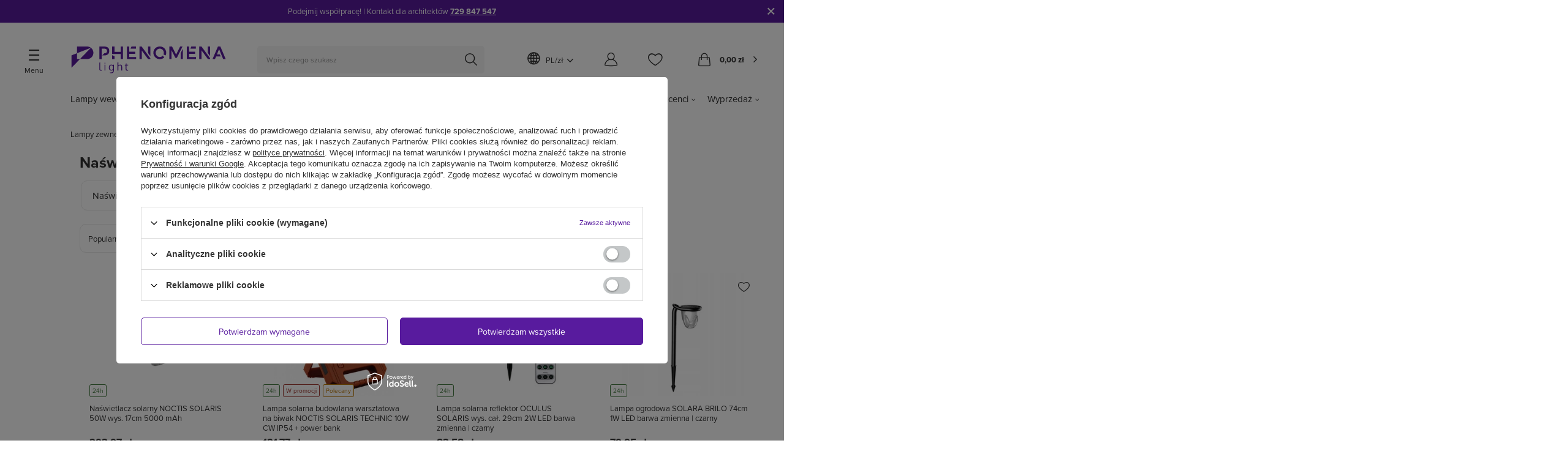

--- FILE ---
content_type: text/html; charset=utf-8
request_url: https://www.phenomena-light.pl/pol_m_Lampy-zewnetrzne_Naswietlacze-zewnetrzne_Rodzaj_Naswietlacze-zewnetrzne-solarne-2761.html
body_size: 47971
content:
<!DOCTYPE html>
<html lang="pl" class="--vat --gross " ><head><meta name='viewport' content='user-scalable=no, initial-scale = 1.0, maximum-scale = 1.0, width=device-width, viewport-fit=cover'/> <link rel="preload" crossorigin="anonymous" as="font" href="/gfx/custom/fontello4.woff?v=2"><meta http-equiv="Content-Type" content="text/html; charset=utf-8"><meta http-equiv="X-UA-Compatible" content="IE=edge"><title>Naświetlacze zewnętrzne solarne | Rodzaj | Naświetlacze zewnętrzne | Lampy zewnętrzne - Phenomena Light</title><meta name="description" content="   "><link rel="icon" href="/gfx/pol/favicon.ico"><meta name="theme-color" content="#581b9e"><meta name="msapplication-navbutton-color" content="#581b9e"><meta name="apple-mobile-web-app-status-bar-style" content="#581b9e"><link rel="preload stylesheet" as="style" href="/gfx/pol/style.css.gzip?r=1763720620"><script>var app_shop={urls:{prefix:'data="/gfx/'.replace('data="', '')+'pol/',graphql:'/graphql/v1/'},vars:{priceType:'gross',priceTypeVat:true,productDeliveryTimeAndAvailabilityWithBasket:false,geoipCountryCode:'US',currency:{id:'PLN',symbol:'zł',country:'pl',format:'###,##0.00',beforeValue:false,space:true,decimalSeparator:',',groupingSeparator:' '},language:{id:'pol',symbol:'pl',name:'Polski'},},txt:{priceTypeText:' brutto',},fn:{},fnrun:{},files:[],graphql:{}};const getCookieByName=(name)=>{const value=`; ${document.cookie}`;const parts = value.split(`; ${name}=`);if(parts.length === 2) return parts.pop().split(';').shift();return false;};if(getCookieByName('freeeshipping_clicked')){document.documentElement.classList.remove('--freeShipping');}if(getCookieByName('rabateCode_clicked')){document.documentElement.classList.remove('--rabateCode');}function hideClosedBars(){const closedBarsArray=JSON.parse(localStorage.getItem('closedBars'))||[];if(closedBarsArray.length){const styleElement=document.createElement('style');styleElement.textContent=`${closedBarsArray.map((el)=>`#${el}`).join(',')}{display:none !important;}`;document.head.appendChild(styleElement);}}hideClosedBars();</script><meta name="robots" content="index,follow"><meta name="rating" content="general"><meta name="Author" content="Phenomena Light na bazie IdoSell (www.idosell.com/shop).">
<!-- Begin LoginOptions html -->

<style>
#client_new_social .service_item[data-name="service_Apple"]:before, 
#cookie_login_social_more .service_item[data-name="service_Apple"]:before,
.oscop_contact .oscop_login__service[data-service="Apple"]:before {
    display: block;
    height: 2.6rem;
    content: url('/gfx/standards/apple.svg?r=1743165583');
}
.oscop_contact .oscop_login__service[data-service="Apple"]:before {
    height: auto;
    transform: scale(0.8);
}
#client_new_social .service_item[data-name="service_Apple"]:has(img.service_icon):before,
#cookie_login_social_more .service_item[data-name="service_Apple"]:has(img.service_icon):before,
.oscop_contact .oscop_login__service[data-service="Apple"]:has(img.service_icon):before {
    display: none;
}
</style>

<!-- End LoginOptions html -->

<!-- Open Graph -->
<meta property="og:type" content="website"><meta property="og:url" content="https://www.phenomena-light.pl/pol_m_Lampy-zewnetrzne_Naswietlacze-zewnetrzne_Rodzaj_Naswietlacze-zewnetrzne-solarne-2761.html
"><meta property="og:title" content="Naświetlacze zewnętrzne solarne | Rodzaj | Naświetlacze zewnętrzne | Lampy zewnętrzne - Phenomena Light"><meta property="og:description" content="   "><meta property="og:site_name" content="Phenomena Light"><meta property="og:locale" content="pl_PL"><meta property="og:image" content="https://www.phenomena-light.pl/hpeciai/a3f17dd57f2ae078532338d4b33e8326/pol_pl_Naswietlacz-solarny-NOCTIS-SOLARIS-50W-wys-17cm-5000-mAh-54317_4.webp"><meta property="og:image:width" content="600"><meta property="og:image:height" content="600"><script >
window.dataLayer = window.dataLayer || [];
window.gtag = function gtag() {
dataLayer.push(arguments);
}
gtag('consent', 'default', {
'ad_storage': 'denied',
'analytics_storage': 'denied',
'ad_personalization': 'denied',
'ad_user_data': 'denied',
'wait_for_update': 500
});

gtag('set', 'ads_data_redaction', true);
</script><script id="iaiscript_1" data-requirements="W10=" data-ga4_sel="ga4script">
window.iaiscript_1 = `<${'script'}  class='google_consent_mode_update'>
gtag('consent', 'update', {
'ad_storage': 'denied',
'analytics_storage': 'denied',
'ad_personalization': 'denied',
'ad_user_data': 'denied'
});
</${'script'}>`;
</script>
<!-- End Open Graph -->

<link rel="canonical" href="https://www.phenomena-light.pl/pol_m_Lampy-zewnetrzne_Naswietlacze-zewnetrzne_Rodzaj_Naswietlacze-zewnetrzne-solarne-2761.html" />
<link rel="alternate" hreflang="pl-PL" href="https://www.phenomena-light.pl/pol_m_Lampy-zewnetrzne_Naswietlacze-zewnetrzne_Rodzaj_Naswietlacze-zewnetrzne-solarne-2761.html" />
                <!-- Global site tag (gtag.js) -->
                <script  async src="https://www.googletagmanager.com/gtag/js?id=AW-771058622"></script>
                <script >
                    window.dataLayer = window.dataLayer || [];
                    window.gtag = function gtag(){dataLayer.push(arguments);}
                    gtag('js', new Date());
                    
                    gtag('config', 'AW-771058622', {"allow_enhanced_conversions":true});
gtag('config', 'G-V6JK6ZT3W0');

                </script>
                            <!-- Google Tag Manager -->
                    <script >(function(w,d,s,l,i){w[l]=w[l]||[];w[l].push({'gtm.start':
                    new Date().getTime(),event:'gtm.js'});var f=d.getElementsByTagName(s)[0],
                    j=d.createElement(s),dl=l!='dataLayer'?'&l='+l:'';j.async=true;j.src=
                    'https://www.googletagmanager.com/gtm.js?id='+i+dl;f.parentNode.insertBefore(j,f);
                    })(window,document,'script','dataLayer','GTM-PH9TH2Q');</script>
            <!-- End Google Tag Manager -->
<!-- Begin additional html or js -->


<!--45|1|18-->
<!-- Global site tag (gtag.js) - Google Ads: 667238962 -->
<script async src="https://www.googletagmanager.com/gtag/js?id=AW-667238962"></script>
<script>
  window.dataLayer = window.dataLayer || [];
  function gtag(){dataLayer.push(arguments);}
  gtag('js', new Date());

  gtag('config', 'AW-667238962');
</script>
<!--1|1|1-->
<style type="text/css">
#ck_dsclr {background: #512282 !important;    border-bottom: 1px solid #512282 !important;    border-top: 1px solid #512282 !important;}
#ck_dsclr #ck_dsclr_sub {color: #fff !important;}
#ck_dsclr #ckdsclmrshtdwn {background: #fff !important; color: #512282 !important;}
div#ck_dsclr a {color: #fff !important;  font-weight: bold;   letter-spacing: 0.02em;}
a.product-name {      min-height: 38px;}
#ceneo-widget{display: block;}
#projector_form div.photos div.enclosures a:nth-child(3n){    margin-right: 0;}
#container #layout{max-width:1630px;margin: 0 auto;}
#container.main_page #layout{max-width: inherit;}
#component_projector_longdescription_not > div > table{width:100%}
#projector_amount {display: inline-block !important; padding:0px 5px;}

#widget-handler{display:none;}
 #ceneo-widget{    top: 113px !important;}

@media only screen and (max-width:980px){
       #ceneo-widget{    top: 143px !important;}
#widget-handlero { top: 224px !important;}
    }
@media only screen and (max-width:756px){
       .c8003m-handler{    top: 120px !important; bottom: initial !important;}
    }

   img#widget-handlero{
    top: 148px !important;
}
</style> 
<!--22|1|8-->
<style type="text/css">
#ck_dsclr {background: #512282 !important;    border-bottom: 1px solid #512282 !important;    border-top: 1px solid #512282 !important;}
#ck_dsclr #ck_dsclr_sub {color: #fff !important;}
#ck_dsclr #ckdsclmrshtdwn {background: #fff !important; color: #512282 !important;}
div#ck_dsclr a {color: #fff !important;  font-weight: bold;   letter-spacing: 0.02em;}
a.product-name {      min-height: 38px;}
#ceneo-widget{display: block;}
#projector_form div.photos div.enclosures a:nth-child(3n){    margin-right: 0;}
#container #layout{max-width:1630px;margin: 0 auto;}
#container.main_page #layout{max-width: inherit;}
#component_projector_longdescription_not > div > table{width:100%}
#projector_amount {display: inline-block !important; padding:0px 5px;}

#widget-handler{display:none;}
 #ceneo-widget{    top: 113px !important;}

@media only screen and (max-width:980px){
       #ceneo-widget{    top: 143px !important;}
#widget-handlero { top: 224px !important;}
    }
@media only screen and (max-width:756px){
       .c8003m-handler{    top: 120px !important; bottom: initial !important;}
    }

   
</style> 
<!--19|1|6-->
<script src="/data/include/cms/oscop.js"></script>

<style>
#cop_seection2 .step2_sub h2 {
display: block !important;
}

.place-order_page #logo img {
max-width: 400px;
}

input:-webkit-autofill {
    -webkit-box-shadow: 0 0 0px 1000px white inset !important;
-webkit-text-fill-color: #838B95 !important;
}

input:-webkit-autofill:focus {
    -webkit-box-shadow: /*your box-shadow*/,0 0 0 50px white inset;
    -webkit-text-fill-color: #333;
} 



.gplaceholder {
    position: absolute;
    top: 20px;
    transform: translateY(-50%);
    -ms-transform: translateY(-50%);
    -webkit-transform: translateY(-50%);
    left: 10px;
    transition: all 0.1s ease-in-out;
    pointer-events: none;
    background: #FFF;
color:#9F9F9F;
}
  
  .has-error .gplaceholder {
    color: #c0504f; }
  
.has-error .gplaceholder, .has-success .gplaceholder,
  .filled .gplaceholder, #additional_box_change .gplaceholder {
    top: 0;
    font-size: 0.8em;
    padding: 0 5px;
color:#333;
}
  
  #cop_seection1 .form-control.form-control:focus + .gplaceholder {
    top: 0;
    font-size: 0.8em;
    padding: 0 5px;
    color:#333;
     }
  
  /*#cop_seection1 .has-error .form-control.form-control:focus + .gplaceholder {
    opacity: 0; }*/

.place-order_page #logo, .place-order_page #logo img
{
height:auto;
}

.oscop_bottom_section #selectPickupDayWrapper
{
display:none !important;
}


#signin-form-ajax .btn.signin_button
{
margin: 0 auto;
display:block;
}


.cop_payment_method a
{
vertical-align:top;
}

label[for="wants_invoice"]
{
margin-right:4px;
}

/*
select#client_region {
    display: none;
}
.delivery_form_trigger.active, .delivery_form_trigger:hover {cursor: pointer;}
.delivery_dialog label {    transition: box-shadow 0.2s;}
.delivery_dialog label:hover {
    box-shadow: inset 0 0 0 2px #fd4c19;
    cursor: pointer;
}
#order2_points { position:static; }

.delivery_dialog label {
    width: 100%;
    border: 1px solid rgba(0,0,0,0);
    padding: 10px;
}

.delivery_dialog label .info > * {
    display: inline-block;
    vertical-align: middle;
}

.delivery_dialog input[type="radio"] { display:none; }

.delivery_dialog .price {
    float: right;
    font-weight: normal;
    font-size: 16px;
    margin-top:5px;
}

.delivery_dialog .osc_price_separator { display:none; }

.delivery_dialog .name {
    padding: 0 15px;
    max-width: 70%;
    font-size: 0.95em;
}

div#active_options {
    padding: 30px 0 10px 0;
}

div#active_options strong { color:#fd4c1a; }

.delivery_form_trigger {     width: calc(33.33333% - 14px);
    border: 1px solid #d2d2d2;
    padding: 10px 15px;
    display: inline-block;
    text-align: center;
    height: 95px;
    margin: 0 7px;
    border-radius: 5px;
    position: relative; vertical-align:top }

.delivery_form_trigger.active, .delivery_form_trigger:hover { border-color: #f34900;
    box-shadow: 0px 0px 0px 2px #f34900 inset; }

.delivery_form_trigger strong { display: block;
    font-size: 13px;
    margin: 0 auto;
    min-height: 35px;
    text-align: center;
    width: auto; font-weight:normal; }

#prepaid_couriers, #prepaid_personal_point, #prepaid_personal_shop, #dvp_couriers, #dvp_personal_point, #dvp_personal_shop { display:none; }

.cop_seection #delivery_box_switcher { margin-top:0; padding-top:0 !important; }
#create_new_account { padding-left:15px !important; }
div#client_new_additional .delivery_box { width:226%; }
#create_new_account_form { padding-left:15px; padding-right:15px; }
div#client_region_info { padding:15px 15px 0 15px; }
#create_new_account_form .form-group { padding:10px 15px !important; }
#cop_seection1 h2 .form-group.firm_switcher { padding-left:15px; }
.show_list {    z-index: 100;}
#osc_prepaids_method_1 .osc_item label .info, #osc_prepaids_method_2 .osc_item label .info {    -webkit-transform: translateY(-50%);    -ms-transform: translateY(-50%);    transform: translateY(-50%);}
._dialog { max-height:90vh; overflow:auto; height:auto; padding-top:35px; padding-bottom:35px; }
.step2.disabled { opacity:0.2; pointer-events:none;}
.osc_item input:checked + label { border-color:#fd4c19; }

.cop_basket > div.cop_icon { text-align:center; }
.cop_basket > div img { max-height: 60px; max-width: 50px; width:auto; }

#ajax_comp_messages { display:none; }

.cop_payment_method a { vertical-align:top; } 
.cop_payment_method .selected_payment span:nth-child(2) {
    background: none !important;
}
div#selected_pickup_point_data {
    font-size: 0.9em;
    margin-top: 10px;
}

.signin_oscop::before, .step3 h2::before, .step2 h2::before {
    content: '01';
    color: #d5d5d5;
    float: left;
    font-size: 35px;
    font-weight: 900;
    line-height: 31px;
    margin-right: 15px;
    font-family:Arial Black;
}

.step3 h2::before {
    content: '02';
    line-height: 21px;
}
.step2 h2::before { content: '03'; line-height:21px; }

.step3 h2, .step2 h2 {
    margin-bottom: 25px !important;
}

@media only screen and (max-width: 757px){
.cop_quantity {width: auto;}
}*/
</style>
<!--30|1|6| modified: 2024-06-19 11:49:53-->
<style>
/* div.menu_messages_message{
background:#dc1e2f !important;
} */
#projector_amount{
display:inline-block !Important;
    padding: 0px 4px;
}

.iai_rabate {
    text-align: center;
    display: block;
    line-height:45px; 
    border:1px solid #a581ca;
    position: relative;
    color: #dc1e2f;
    cursor: pointer;
    text-transform: uppercase;
}
.iai_rabate:after{
    top:0;
    content: "\f078";
    position: absolute;
    font-family: fontawesome;
    right: 20px;
    font-size: 25px;
    -webkit-text-stroke: 3px white;
   display:block;
}
.iai_rabate.rabate_show:after{
    transform: rotate(180deg);
}  
.iai_rabate span{
    position: relative;
    font-family: Lato;
    font-size: 14px;
    letter-spacing: 0.02em;
    font-weight: bold;
    color: #dc1e2f;
}
.iai_rabate span:before{
    content: '';
    position: absolute;
    margin-top: 8px;
    left: -40px;
    width: 28px;
    height: 28px;
    background: url(/data/include/cms/percentage.png);
    background-size: contain;
    background-repeat: no-repeat;
}

.rabateOverflow {
    display: none;
    padding: 10px;
    border:1px solid #ebebeb;
    border-top: 0;
}

.rabate_table {
    display: table;
    border-collapse: collapse;
    width: 100%;
    letter-spacing: 0.02em;
    font-size: 15px;
}
.rabate_table .table_cell:last-child{
    text-align: right;
    color: #dc1e2f;
}
.rabate_table .table_cell:first-child{
    color: #96989c;
}
.rabate_table .table_row{
    line-height: 34px;
}
.rabate_table .table_row:not(:last-child){
    border-bottom:1px solid #ebebeb;
}
.rabate_header span{
    margin: 5px 0;
    display: block;
    letter-spacing: 0.02em;
}
.rabate_label {
    font-size: 15px;
    font-weight: bold;
    color: #dc1e2f;
}

.rabate_text {
    font-size: 14px;
    color: #96989c;
}

.rabate_footer {
    margin-top: 20px;
    font-size: 0.9em;
    margin-bottom: 10px;
}

.loading{
background:none !important;
}
#projector_delivery_days{
    display: inline-block !important;
}
.product_wrapper .product_prices .max-price{
    text-decoration-color: #000;
}
del.projector_price_maxprice{
  text-decoration-color: #000;
}
</style>
<!--38|1|6-->
<script>$( document ).ready(function() {
$(".product_wrapper").hover(function(){
    
var lenth_products = $(".product_wrapper ").length;
if(lenth_products == 1){
var height_el = $("#search").height();
$("#search").height(height_el);
}
})
});</script>
<!--65|1|28| modified: 2021-03-08 12:05:01-->
<style>
#container.client-new_page .firm_switcher .form-control-static {
    font-weight: bold;
    display: flex;
    align-items: center;
    justify-content: space-around;
}

#container.client-new_page .firm_switcher .radio-inline {
    font-weight: bold;
    font-size: 1rem;
    padding: 9px 20px 9px 40px;
    border: 1px solid grey;
}

button.order-return-button {
    background:grey;
    border:1px solid grey;
    color:#fff !important;
    text-decoration:none;
    font-size:0.82em;
    padding:7px 40px;
    font-weight:bold;
    font-family:'Lato',Arial;
    display:inline-block;
    cursor:pointer;
    overflow:visible;
    text-align:center;
    text-transform:uppercase;
    letter-spacing:0.02em; 
    margin-top: 5px;
    width: 100%;
    left: 0;
}

@media (min-width: 757px) {
    button.order-return-button {
        position: absolute; 
        left:30px;
        margin-top: -30px;
        width: auto;
    }
}

button.order-return-button:hover{
    background:#333333;
    border:1px solid #333333;
    color:#fff !important;
    text-decoration:none;
    font-size:0.82em;
    padding:7px 40px;
    font-weight:bold;
    font-family:'Lato',Arial;
    display:inline-block;
    cursor:pointer;
    overflow:visible;
    text-align:center;
    text-transform:uppercase;
    letter-spacing:0.02em;
}

button.order-return-button:before {
    content: '\f053';
    font-family: fontawesome;
    margin-top: -7px;
    position: absolute;
    left: 0.7em;
    top: 50%;
}

@media (max-width: 757px) {
    button.order-return-button:before {
        left: 2em;
        margin-top: 2px;
        top: auto;
    }
}

.order2_page button.order-return-button {
    bottom: 200px;
}
</style>
<!--66|1|28| modified: 2021-04-09 16:37:17-->
<style>
    .order2_page button.order-return-button {
        bottom: 300px;
    }
</style>
<!--119|1|57| modified: 2025-05-12 14:47:11-->
<p>
<script><!--
    const itemsOfDay = {

 "12.05.2025": 70453,
 "13.05.2025": 65548,
 "14.05.2025": 54317,
 "15.05.2025": 87926,
 "16.05.2025": 70212,
 "17.05.2025": 65549,
 "18.05.2025": 58025,
 "19.05.2025": 87600,
 "20.05.2025": 71543,
 "21.05.2025": 70454,
 "22.05.2025": 65547,
 "23.05.2025": 70453,
 "24.05.2025": 65548,
 "25.05.2025": 54317,
 "26.05.2025": 87926,
 "27.05.2025": 70212,
 "28.05.2025": 65549,
 "29.05.2025": 58025,
 "30.05.2025": 87600,
 "31.05.2025": 71543
    }

    const itemsOfTheDayStartStock = {

54317: 1,
58025: 4,
70212: 2,
70453: 15,
70454: 8,
71543: 19,
87600: 1,
87926: 4,
65547: 20,
65548: 19,
65549: 13,
    }


     var r = document.querySelector(':root');

     r.style.setProperty('--offer-of-the-day-color-1', '#2D00F7');
     r.style.setProperty('--offer-of-the-day-color-2', '#6A00F4');
     r.style.setProperty('--offer-of-the-day-color-3', '#8900F2');

--></script>
</p>

<!-- End additional html or js -->
<link rel="preload" as="image" media="(max-width: 420px)" href="/hpeciai/5c8688bf516ab1ef293b23f8899365d4/pol_is_Naswietlacz-solarny-NOCTIS-SOLARIS-50W-wys-17cm-5000-mAh-54317webp"><link rel="preload" as="image" media="(min-width: 420.1px)" href="/hpeciai/4c6f0684b56e0dca3faa4f3f80815129/pol_il_Naswietlacz-solarny-NOCTIS-SOLARIS-50W-wys-17cm-5000-mAh-54317webp"><link rel="preload" as="image" media="(max-width: 420px)" href="/hpeciai/957a38bda8125706377f875b542c5db3/pol_is_Lampa-solarna-budowlana-warsztatowa-na-biwak-NOCTIS-SOLARIS-TECHNIC-10W-CW-IP54-power-bank-70212webp"><link rel="preload" as="image" media="(min-width: 420.1px)" href="/hpeciai/b329102da829673e211d26ca47ee9fa4/pol_il_Lampa-solarna-budowlana-warsztatowa-na-biwak-NOCTIS-SOLARIS-TECHNIC-10W-CW-IP54-power-bank-70212webp"><link rel="stylesheet" href="https://use.typekit.net/odq5upy.css"></head><body>
<!-- Begin additional html or js -->


<!--100|1|49| modified: 2024-03-12 09:29:39-->
<style>
.navbar-2-container{
		.nav-item > span {
		      color: #581B9E;
		    }

.article__text {
            .article__more_link {
              background: #581B9E;
            }
          }
</style>
<!--101|1|49| modified: 2024-05-07 16:48:29-->
<style>
.article__block {
      .article__text {
            .article__more_link {
              background: #581B9E !important;
 color:#ffffff;
              }
          }
}
</style>
<!--105|1|49| modified: 2024-04-04 08:17:19-->
<style>
#return_sub_basket_empty{
 background-color:rgba(165,33,33,0) !important;
}
</style>


<!-- End additional html or js -->
<script class="ajaxLoad">
	app_shop.vars.freeshippingval = "399";
            app_shop.vars.freeshippingvaleuro = "90";
</script><div id="container" class="search_page container max-width-1900"><header class=" commercial_banner"><script class="ajaxLoad">app_shop.vars.vat_registered="true";app_shop.vars.currency_format="###,##0.00";app_shop.vars.currency_before_value=false;app_shop.vars.currency_space=true;app_shop.vars.symbol="zł";app_shop.vars.id="PLN";app_shop.vars.baseurl="http://www.phenomena-light.pl/";app_shop.vars.sslurl="https://www.phenomena-light.pl/";app_shop.vars.curr_url="%2Fpol_m_Lampy-zewnetrzne_Naswietlacze-zewnetrzne_Rodzaj_Naswietlacze-zewnetrzne-solarne-2761.html";var currency_decimal_separator=',';var currency_grouping_separator=' ';app_shop.vars.blacklist_extension=["exe","com","swf","js","php"];app_shop.vars.blacklist_mime=["application/javascript","application/octet-stream","message/http","text/javascript","application/x-deb","application/x-javascript","application/x-shockwave-flash","application/x-msdownload"];app_shop.urls.contact="/contact-pol.html";app_shop.vars.blackWeekId=4729;</script><div id="viewType" style="display:none"></div><div class="bars_top bars"><div class="bars_top_wrapper"><div class="bars__item" id="bar36" data-close="true" data-fixed="true" style="--background-color:#581b9d;--border-color:#581b9d;--font-color:#ffffff;"><div class="bars__wrapper"><div class="bars__content"> <span>Podejmij&nbsp;współpracę!&nbsp;|&nbsp;Kontakt&nbsp;dla&nbsp;architektów&nbsp;<b><a href="tel:+48729847547" >729 847 547</a></b></span></div><a href="#closeBar" class="bars__close"></a></div></div><div class="bars__item" id="bar43" style="--background-color:#581b9d;--border-color:#581b9d;--font-color:#ffffff;"><div class="bars__wrapper"><div class="bars__content"> <span>+100&nbsp;000&nbsp;zadowolonych&nbsp;klientów&nbsp;&nbsp;<b>|</b>&nbsp;&nbsp;<b>Najlepsza oferta oświetlenia</b>&nbsp;&nbsp;<b>|</b>&nbsp;&nbsp;RABATY&nbsp;w&nbsp;koszyku</span></div></div></div></div></div><script>document.documentElement.style.setProperty('--bars-height',`${document.querySelector('.bars_top').offsetHeight}px`);</script><div id="logo" class="d-flex align-items-center"><a href="/" target="_self"><img src="/data/gfx/mask/pol/logo_1_big.svg" alt="logo-phenomena-light" width="255" height="47"></a></div><form action="https://www.phenomena-light.pl/search.php" method="get" id="menu_search" class="menu_search"><a href="#showSearchForm" class="menu_search__mobile"></a><div class="menu_search__block"><div class="menu_search__item --input"><input class="menu_search__input" type="text" name="text" autocomplete="off" placeholder="Wpisz czego szukasz"><button class="menu_search__submit" type="submit"></button></div><div class="menu_search__item --results search_result"></div></div></form><div id="menu_settings" class="align-items-center justify-content-center justify-content-lg-end"><div class="open_trigger"><span class="d-none d-md-inline-block  flag_world "></span><span class="country_and_currency d-none d-md-inline-flex"><span class="country">pl</span>  /  <span class="currency">zł</span></span><div class="menu_settings_wrapper d-md-none"><div class="menu_settings_inline"><div class="menu_settings_header">
								Język i waluta: 
							</div><div class="menu_settings_content"><span class="menu_settings_flag flag flag_pol"></span><strong class="menu_settings_value"><span class="menu_settings_language">pl</span><span> | </span><span class="menu_settings_currency">zł</span></strong></div></div><div class="menu_settings_inline"><div class="menu_settings_header">
								Dostawa do: 
							</div><div class="menu_settings_content"><strong class="menu_settings_value">Polska</strong></div></div></div><i class="icon-angle-down d-none d-md-inline-block"></i></div><form action="https://www.phenomena-light.pl/settings.php" method="post"><ul><li><div class="form-group"><label for="menu_settings_curr">Waluta</label><div class="select-after"><select class="form-control" name="curr" id="menu_settings_curr"><option value="PLN" selected>zł</option><option value="EUR">€ (1 zł = 0.2378€)
															</option></select></div></div><div class="form-group"><label for="menu_settings_country">Dostawa do</label><div class="select-after"><select class="form-control" name="country" id="menu_settings_country"><option value="1143020016">Austria</option><option value="1143020022">Belgia</option><option value="1143020033">Bułgaria</option><option value="1143020038">Chorwacja</option><option value="1143020041">Czechy</option><option value="1143020042">Dania</option><option value="1143020051">Estonia</option><option value="1143020056">Finlandia</option><option value="1143020057">Francja</option><option value="1143020062">Grecja</option><option value="1143020076">Holandia</option><option value="1143020083">Irlandia</option><option value="1143020116">Litwa</option><option value="1143020118">Łotwa</option><option value="1143020117">Luksembourg</option><option value="1143020143">Niemcy</option><option value="1143020149">Norwegia</option><option selected value="1143020003">Polska</option><option value="1143020169">Rumunia</option><option value="1143020182">Słowacja</option><option value="1143020183">Słowenia</option><option value="1143020193">Szwecja</option><option value="1143020217">Węgry</option><option value="1143020218">Wielka Brytania</option><option value="1143020220">Włochy</option></select></div></div></li><li class="buttons"><button class="btn --solid --large" type="submit">
								Zastosuj zmiany
							</button></li></ul></form><div id="menu_additional"><a class="account_link" href="https://www.phenomena-light.pl/login.php"></a><div class="shopping_list_top" data-empty="true"><a href="https://www.phenomena-light.pl/pl/shoppinglist/" class="wishlist_link slt_link"></a><div class="slt_lists"><ul class="slt_lists__nav"><li class="slt_lists__nav_item" data-list_skeleton="true" data-list_id="true" data-shared="true"><a class="slt_lists__nav_link" data-list_href="true"><span class="slt_lists__nav_name" data-list_name="true"></span><span class="slt_lists__count" data-list_count="true">0</span></a></li></ul><span class="slt_lists__empty">Dodaj do nich produkty, które lubisz i chcesz kupić później.</span></div></div></div></div><div class="shopping_list_top_mobile" data-empty="true"><a href="https://www.phenomena-light.pl/pl/shoppinglist/" class="sltm_link"></a></div><div class="sl_choose sl_dialog"><div class="sl_choose__wrapper sl_dialog__wrapper"><div class="sl_choose__item --top sl_dialog_close mb-2"><strong class="sl_choose__label">Zapisz na liście zakupowej</strong></div><div class="sl_choose__item --lists" data-empty="true"><div class="sl_choose__list f-group --radio m-0 d-md-flex align-items-md-center justify-content-md-between" data-list_skeleton="true" data-list_id="true" data-shared="true"><input type="radio" name="add" class="sl_choose__input f-control" id="slChooseRadioSelect" data-list_position="true"><label for="slChooseRadioSelect" class="sl_choose__group_label f-label py-4" data-list_position="true"><span class="sl_choose__sub d-flex align-items-center"><span class="sl_choose__name" data-list_name="true"></span><span class="sl_choose__count" data-list_count="true">0</span></span></label><button type="button" class="sl_choose__button --desktop btn --solid">Zapisz</button></div></div><div class="sl_choose__item --create sl_create mt-4"><a href="#new" class="sl_create__link  align-items-center">Stwórz nową listę zakupową</a><form class="sl_create__form align-items-center"><div class="sl_create__group f-group --small mb-0"><input type="text" class="sl_create__input f-control" required="required"><label class="sl_create__label f-label">Nazwa nowej listy</label></div><button type="submit" class="sl_create__button btn --solid ml-2 ml-md-3">Utwórz listę</button></form></div><div class="sl_choose__item --mobile mt-4 d-flex justify-content-center d-md-none"><button class="sl_choose__button --mobile btn --solid --large">Zapisz</button></div></div></div><div id="menu_basket" class="topBasket"><a class="topBasket__sub" href="/basketedit.php"><span class="badge badge-info"><span class="badge__bracket">)</span></span><strong class="topBasket__price" style="display: none;">0,00 zł</strong></a><div class="topBasket__details --products" style="display: none;"><div class="topBasket__block --labels"><label class="topBasket__item --name">Produkt</label><label class="topBasket__item --sum">Ilość</label><label class="topBasket__item --prices">Cena</label></div><div class="topBasket__block --products"></div></div><div class="topBasket__details --shipping" style="display: none;"><span class="topBasket__name">Koszt dostawy od</span><span id="shipppingCost"></span></div><script>
						app_shop.vars.cache_html = true;
					</script></div><script>
			const categoryData = [{'id':2268,'name':'Reflektorki i spoty','url':'/pol_m_Reflektorki-i-spoty-2268.html'},{'id':2266,'name':'Szynowe','url':'/pol_m_Szynowe-2266.html'},{'id':2328,'name':'Kinkiety','url':'/pol_m_Kinkiety-2328.html'},{'id':2267,'name':'Plafony i sufitowe','url':'/pol_m_Plafony-i-sufitowe-2267.html'},{'id':2327,'name':'Wiszące','url':'/pol_m_Wiszace-2327.html'},{'id':2269,'name':'Ogrodowe','url':'/pol_m_Ogrodowe-2269.html'}]</script><nav id="menu_categories" class="wide"><button type="button" class="navbar-toggler"><i class="icon-reorder"></i></button><div class="navbar-collapse" id="menu_navbar"><ul class="navbar-nav"><li class="nav-item"><a  href="/pol_m_Lampy-wewnetrzne-2273.html" target="_self" title="Lampy wewnętrzne" class="nav-link" >Lampy wewnętrzne</a><ul class="navbar-subnav"><li class="nav-item"><a  href="/pol_m_Lampy-wewnetrzne_Lampy-wiszace-2276.html" target="_self" title="Lampy wiszące" class="nav-link" >Lampy wiszące</a><ul class="navbar-subsubnav"><li class="nav-item"><a  href="https://www.phenomena-light.pl/pol_m_Lampy-wewnetrzne_Lampy-wiszace-2276.html" target="_self" title="Wszystkie lampy wiszące" class="nav-link" >Wszystkie lampy wiszące</a></li><li class="nav-item"><a  href="/pol_m_Lampy-wewnetrzne_Lampy-wiszace_Rodzaj-2419.html" target="_self" title="Rodzaj" class="nav-link" >Rodzaj</a><ul class="navbar-subsubsubnav"><li class="nav-item"><a  href="/pol_m_Lampy-wewnetrzne_Lampy-wiszace_Rodzaj_lampy-wiszace-abazurowe-2480.html" target="_self" title="lampy wiszące abażurowe" class="nav-link" >lampy wiszące abażurowe</a></li><li class="nav-item"><a  href="/pol_m_Lampy-wewnetrzne_Lampy-wiszace_Rodzaj_lampy-wiszace-bilardowe-2482.html" target="_self" title="lampy wiszące bilardowe" class="nav-link" >lampy wiszące bilardowe</a></li><li class="nav-item"><a  href="/pol_m_Lampy-wewnetrzne_Lampy-wiszace_Rodzaj_lampy-wiszace-azurowe-2481.html" target="_self" title="lampy wiszące ażurowe" class="nav-link" >lampy wiszące ażurowe</a></li><li class="nav-item"><a  href="/pol_m_Lampy-wewnetrzne_Lampy-wiszace_Rodzaj_lampy-wiszace-LED-2483.html" target="_self" title="lampy wiszące LED" class="nav-link" >lampy wiszące LED</a></li><li class="nav-item"><a  href="/pol_m_Lampy-wewnetrzne_Lampy-wiszace_Rodzaj_lampy-wiszace-nad-lustro-2484.html" target="_self" title="lampy wiszące nad lustro" class="nav-link" >lampy wiszące nad lustro</a></li><li class="nav-item"><a  href="/pol_m_Lampy-wewnetrzne_Lampy-wiszace_Rodzaj_lampy-wiszace-na-lancuchu-2485.html" target="_self" title="lampy wiszące na łańcuchu" class="nav-link" >lampy wiszące na łańcuchu</a></li><li class="nav-item"><a  href="/pol_m_Lampy-wewnetrzne_Lampy-wiszace_Rodzaj_lampy-wiszace-regulowane-2486.html" target="_self" title="lampy wiszące regulowane" class="nav-link" >lampy wiszące regulowane</a></li></ul></li><li class="nav-item"><a  href="/pol_m_Lampy-wewnetrzne_Lampy-wiszace_Styl-2417.html" target="_self" title="Styl" class="nav-link" >Styl</a><ul class="navbar-subsubsubnav"><li class="nav-item"><a  href="/pol_m_Lampy-wewnetrzne_Lampy-wiszace_Styl_lampy-wiszace-nowoczesne-2465.html" target="_self" title="lampy wiszące nowoczesne" class="nav-link" >lampy wiszące nowoczesne</a></li><li class="nav-item"><a  href="/pol_m_Lampy-wewnetrzne_Lampy-wiszace_Styl_lampy-wiszace-klasyczne-2466.html" target="_self" title="lampy wiszące klasyczne" class="nav-link" >lampy wiszące klasyczne</a></li><li class="nav-item"><a  href="/pol_m_Lampy-wewnetrzne_Lampy-wiszace_Styl_lampy-wiszace-industrialne-2463.html" target="_self" title="lampy wiszące industrialne" class="nav-link" >lampy wiszące industrialne</a></li><li class="nav-item"><a  href="/pol_m_Lampy-wewnetrzne_Lampy-wiszace_Styl_lampy-wiszace-loftowe-2464.html" target="_self" title="lampy wiszące loftowe" class="nav-link" >lampy wiszące loftowe</a></li><li class="nav-item"><a  href="/pol_m_Lampy-wewnetrzne_Lampy-wiszace_Styl_lampy-wiszace-skandynawskie-2467.html" target="_self" title="lampy wiszące skandynawskie" class="nav-link" >lampy wiszące skandynawskie</a></li><li class="nav-item"><a  href="/pol_m_Lampy-wewnetrzne_Lampy-wiszace_Styl_lampy-wiszace-glamour-2469.html" target="_self" title="lampy wiszące glamour" class="nav-link" >lampy wiszące glamour</a></li><li class="nav-item"><a  href="/pol_m_Lampy-wewnetrzne_Lampy-wiszace_Styl_lampy-wiszace-boho-2461.html" target="_self" title="lampy wiszące boho" class="nav-link" >lampy wiszące boho</a></li><li class="nav-item"><a  href="/pol_m_Lampy-wewnetrzne_Lampy-wiszace_Styl_lampy-wiszace-retro-vintage-2468.html" target="_self" title="lampy wiszące retro / vintage" class="nav-link" >lampy wiszące retro / vintage</a></li><li class="nav-item"><a  href="/pol_m_Lampy-wewnetrzne_Lampy-wiszace_Styl_lampy-wiszace-designerskie-2462.html" target="_self" title="lampy wiszące designerskie" class="nav-link" >lampy wiszące designerskie</a></li><li class="nav-item"><a  href="/pol_m_Lampy-wewnetrzne_Lampy-wiszace_Styl_lampy-wiszace-japandi-2941.html" target="_self" title="lampy wiszące japandi" class="nav-link" >lampy wiszące japandi</a></li></ul></li><li class="nav-item"><a  href="/pol_m_Lampy-wewnetrzne_Lampy-wiszace_Pomieszczenie-2418.html" target="_self" title="Pomieszczenie" class="nav-link" >Pomieszczenie</a><ul class="navbar-subsubsubnav"><li class="nav-item"><a  href="/pol_m_Lampy-wewnetrzne_Lampy-wiszace_Pomieszczenie_lampy-wiszace-do-lazienki-2473.html" target="_self" title="lampy wiszące do łazienki" class="nav-link" >lampy wiszące do łazienki</a></li><li class="nav-item"><a  href="/pol_m_Lampy-wewnetrzne_Lampy-wiszace_Pomieszczenie_lampy-wiszace-do-salonu-2476.html" target="_self" title="lampy wiszące do salonu" class="nav-link" >lampy wiszące do salonu</a></li><li class="nav-item"><a  href="/pol_m_Lampy-wewnetrzne_Lampy-wiszace_Pomieszczenie_lampy-wiszace-do-sypialni-2477.html" target="_self" title="lampy wiszące do sypialni" class="nav-link" >lampy wiszące do sypialni</a></li><li class="nav-item"><a  href="/pol_m_Lampy-wewnetrzne_Lampy-wiszace_Pomieszczenie_lampy-wiszace-do-kuchni-2472.html" target="_self" title="lampy wiszące do kuchni" class="nav-link" >lampy wiszące do kuchni</a></li><li class="nav-item"><a  href="/pol_m_Lampy-wewnetrzne_Lampy-wiszace_Pomieszczenie_lampy-wiszace-do-jadalni-2471.html" target="_self" title="lampy wiszące do jadalni" class="nav-link" >lampy wiszące do jadalni</a></li><li class="nav-item"><a  href="/pol_m_Lampy-wewnetrzne_Lampy-wiszace_Pomieszczenie_lampy-wiszace-do-przedpokoju-2475.html" target="_self" title="lampy wiszące do przedpokoju" class="nav-link" >lampy wiszące do przedpokoju</a></li><li class="nav-item"><a  href="/pol_m_Lampy-wewnetrzne_Lampy-wiszace_Pomieszczenie_lampy-wiszace-hotelowe-2478.html" target="_self" title="lampy wiszące hotelowe" class="nav-link" >lampy wiszące hotelowe</a></li><li class="nav-item"><a  href="/pol_m_Lampy-wewnetrzne_Lampy-wiszace_Pomieszczenie_lampy-wiszace-do-pokoju-dziecka-2474.html" target="_self" title="lampy wiszące do pokoju dziecka" class="nav-link" >lampy wiszące do pokoju dziecka</a></li><li class="nav-item"><a  href="/pol_m_Lampy-wewnetrzne_Lampy-wiszace_Pomieszczenie_lampy-wiszace-do-biura-2470.html" target="_self" title="lampy wiszące do biura" class="nav-link" >lampy wiszące do biura</a></li><li class="nav-item"><a  href="/pol_m_Lampy-wewnetrzne_Lampy-wiszace_Pomieszczenie_lampy-wiszace-do-pomieszczen-komercyjnych-2479.html" target="_self" title="lampy wiszące do pomieszczeń komercyjnych" class="nav-link" >lampy wiszące do pomieszczeń komercyjnych</a></li></ul></li><li class="nav-item"><a  href="/pol_m_Lampy-wewnetrzne_Lampy-wiszace_Kolor-2415.html" target="_self" title="Kolor" class="nav-link" >Kolor</a><ul class="navbar-subsubsubnav"><li class="nav-item"><a  href="/pol_m_Lampy-wewnetrzne_Lampy-wiszace_Kolor_lampy-wiszace-biale-2449.html" target="_self" title="lampy wiszące białe" class="nav-link" >lampy wiszące białe</a></li><li class="nav-item"><a  href="/pol_m_Lampy-wewnetrzne_Lampy-wiszace_Kolor_lampy-wiszace-czarne-2448.html" target="_self" title="lampy wiszące czarne" class="nav-link" >lampy wiszące czarne</a></li><li class="nav-item"><a  href="/pol_m_Lampy-wewnetrzne_Lampy-wiszace_Kolor_lampy-wiszace-srebrne-2450.html" target="_self" title="lampy wiszące srebrne" class="nav-link" >lampy wiszące srebrne</a></li><li class="nav-item"><a  href="/pol_m_Lampy-wewnetrzne_Lampy-wiszace_Kolor_lampy-wiszace-chromowane-2451.html" target="_self" title="lampy wiszące chromowane" class="nav-link" >lampy wiszące chromowane</a></li><li class="nav-item"><a  href="/pol_m_Lampy-wewnetrzne_Lampy-wiszace_Kolor_lampy-wiszace-zlote-2452.html" target="_self" title="lampy wiszące złote" class="nav-link" >lampy wiszące złote</a></li><li class="nav-item"><a  href="/pol_m_Lampy-wewnetrzne_Lampy-wiszace_Kolor_lampy-wiszace-wielokolorowe-2453.html" target="_self" title="lampy wiszące wielokolorowe" class="nav-link" >lampy wiszące wielokolorowe</a></li></ul></li><li class="nav-item"><a  href="/pol_m_Lampy-wewnetrzne_Lampy-wiszace_Material-2416.html" target="_self" title="Materiał" class="nav-link" >Materiał</a><ul class="navbar-subsubsubnav"><li class="nav-item"><a  href="/pol_m_Lampy-wewnetrzne_Lampy-wiszace_Material_lampy-wiszace-betonowe-gipsowe-2454.html" target="_self" title="lampy wiszące betonowe / gipsowe" class="nav-link" >lampy wiszące betonowe / gipsowe</a></li><li class="nav-item"><a  href="/pol_m_Lampy-wewnetrzne_Lampy-wiszace_Material_lampy-wiszace-drewniane-2455.html" target="_self" title="lampy wiszące drewniane" class="nav-link" >lampy wiszące drewniane</a></li><li class="nav-item"><a  href="/pol_m_Lampy-wewnetrzne_Lampy-wiszace_Material_lampy-wiszace-metalowe-2456.html" target="_self" title="lampy wiszące metalowe" class="nav-link" >lampy wiszące metalowe</a></li><li class="nav-item"><a  href="/pol_m_Lampy-wewnetrzne_Lampy-wiszace_Material_lampy-wiszace-druciane-2457.html" target="_self" title="lampy wiszące druciane" class="nav-link" >lampy wiszące druciane</a></li><li class="nav-item"><a  href="/pol_m_Lampy-wewnetrzne_Lampy-wiszace_Material_lampy-wiszace-szklane-2458.html" target="_self" title="lampy wiszące szklane" class="nav-link" >lampy wiszące szklane</a></li><li class="nav-item"><a  href="/pol_m_Lampy-wewnetrzne_Lampy-wiszace_Material_lampy-wiszace-kompozytowe-2460.html" target="_self" title="lampy wiszące kompozytowe" class="nav-link" >lampy wiszące kompozytowe</a></li></ul></li></ul></li><li class="nav-item"><a  href="/pol_m_Lampy-wewnetrzne_Lampy-sufitowe-2274.html" target="_self" title="Lampy sufitowe" class="nav-link" >Lampy sufitowe</a><ul class="navbar-subsubnav"><li class="nav-item"><a  href="https://www.phenomena-light.pl/pol_m_Lampy-wewnetrzne_Lampy-sufitowe-2274.html" target="_self" title="Wszystkie lampy sufitowe" class="nav-link" >Wszystkie lampy sufitowe</a></li><li class="nav-item"><a  href="/pol_m_Lampy-wewnetrzne_Lampy-sufitowe_Rodzaj-2402.html" target="_self" title="Rodzaj" class="nav-link" >Rodzaj</a><ul class="navbar-subsubsubnav"><li class="nav-item"><a  href="/pol_m_Lampy-wewnetrzne_Lampy-sufitowe_Rodzaj_Lampy-sufitowe-azurowe-2706.html" target="_self" title="Lampy sufitowe ażurowe" class="nav-link" >Lampy sufitowe ażurowe</a></li><li class="nav-item"><a  href="/pol_m_Lampy-wewnetrzne_Lampy-sufitowe_Rodzaj_Lampy-sufitowe-z-abazurem-2707.html" target="_self" title="Lampy sufitowe z abażurem" class="nav-link" >Lampy sufitowe z abażurem</a></li><li class="nav-item"><a  href="/pol_m_Lampy-wewnetrzne_Lampy-sufitowe_Rodzaj_Lampy-sufitowe-LED-2708.html" target="_self" title="Lampy sufitowe LED" class="nav-link" >Lampy sufitowe LED</a></li><li class="nav-item"><a  href="/pol_m_Lampy-wewnetrzne_Lampy-sufitowe_Rodzaj_Lampy-sufitowe-na-wysiegniku-2709.html" target="_self" title="Lampy sufitowe na wysięgniku" class="nav-link" >Lampy sufitowe na wysięgniku</a></li><li class="nav-item"><a  href="/pol_m_Lampy-wewnetrzne_Lampy-sufitowe_Rodzaj_Lampy-sufitowe-punktowe-2711.html" target="_self" title="Lampy sufitowe punktowe" class="nav-link" >Lampy sufitowe punktowe</a></li><li class="nav-item"><a  href="/pol_m_Lampy-wewnetrzne_Lampy-sufitowe_Rodzaj_Lampy-sufitowe-regulowane-2712.html" target="_self" title="Lampy sufitowe regulowane" class="nav-link" >Lampy sufitowe regulowane</a></li><li class="nav-item"><a  href="/pol_m_Lampy-wewnetrzne_Lampy-sufitowe_Rodzaj_Panele-LED-2713.html" target="_self" title="Panele LED" class="nav-link" >Panele LED</a></li><li class="nav-item"><a  href="/pol_m_Lampy-wewnetrzne_Lampy-sufitowe_Rodzaj_Wentylatory-sufitowe-z-lampa-4113.html" target="_self" title="Wentylatory sufitowe z lampą" class="nav-link" >Wentylatory sufitowe z lampą</a></li></ul></li><li class="nav-item"><a  href="/pol_m_Lampy-wewnetrzne_Lampy-sufitowe_Styl-2400.html" target="_self" title="Styl" class="nav-link" >Styl</a><ul class="navbar-subsubsubnav"><li class="nav-item"><a  href="/pol_m_Lampy-wewnetrzne_Lampy-sufitowe_Styl_lampy-sufitowe-nowoczesne-2490.html" target="_self" title="lampy sufitowe nowoczesne" class="nav-link" >lampy sufitowe nowoczesne</a></li><li class="nav-item"><a  href="/pol_m_Lampy-wewnetrzne_Lampy-sufitowe_Styl_lampy-sufitowe-klasyczne-2554.html" target="_self" title="lampy sufitowe klasyczne" class="nav-link" >lampy sufitowe klasyczne</a></li><li class="nav-item"><a  href="/pol_m_Lampy-wewnetrzne_Lampy-sufitowe_Styl_lampy-sufitowe-industrialne-2550.html" target="_self" title="lampy sufitowe industrialne" class="nav-link" >lampy sufitowe industrialne</a></li><li class="nav-item"><a  href="/pol_m_Lampy-wewnetrzne_Lampy-sufitowe_Styl_lampy-sufitowe-loftowe-2549.html" target="_self" title="lampy sufitowe loftowe" class="nav-link" >lampy sufitowe loftowe</a></li><li class="nav-item"><a  href="/pol_m_Lampy-wewnetrzne_Lampy-sufitowe_Styl_lampy-sufitowe-skandynawskie-2553.html" target="_self" title="lampy sufitowe skandynawskie" class="nav-link" >lampy sufitowe skandynawskie</a></li><li class="nav-item"><a  href="/pol_m_Lampy-wewnetrzne_Lampy-sufitowe_Styl_Lampy-sufitowe-glamour-2559.html" target="_self" title="Lampy sufitowe glamour" class="nav-link" >Lampy sufitowe glamour</a></li><li class="nav-item"><a  href="/pol_m_Lampy-wewnetrzne_Lampy-sufitowe_Styl_Lampy-sufitowe-boho-2567.html" target="_self" title="Lampy sufitowe boho" class="nav-link" >Lampy sufitowe boho</a></li><li class="nav-item"><a  href="/pol_m_Lampy-wewnetrzne_Lampy-sufitowe_Styl_lampy-sufitowe-retro-vintage-2568.html" target="_self" title="lampy sufitowe retro / vintage" class="nav-link" >lampy sufitowe retro / vintage</a></li><li class="nav-item"><a  href="/pol_m_Lampy-wewnetrzne_Lampy-sufitowe_Styl_lampy-sufitowe-designerskie-2552.html" target="_self" title="lampy sufitowe designerskie" class="nav-link" >lampy sufitowe designerskie</a></li></ul></li><li class="nav-item"><a  href="/pol_m_Lampy-wewnetrzne_Lampy-sufitowe_Pomieszczenie-2401.html" target="_self" title="Pomieszczenie" class="nav-link" >Pomieszczenie</a><ul class="navbar-subsubsubnav"><li class="nav-item"><a  href="/pol_m_Lampy-wewnetrzne_Lampy-sufitowe_Pomieszczenie_lampy-sufitowe-do-pokoju-dziecka-2541.html" target="_self" title="lampy sufitowe do pokoju dziecka" class="nav-link" >lampy sufitowe do pokoju dziecka</a></li><li class="nav-item"><a  href="/pol_m_Lampy-wewnetrzne_Lampy-sufitowe_Pomieszczenie_lampy-sufitowe-do-lazienki-2560.html" target="_self" title="lampy sufitowe do łazienki " class="nav-link" >lampy sufitowe do łazienki </a></li><li class="nav-item"><a  href="/pol_m_Lampy-wewnetrzne_Lampy-sufitowe_Pomieszczenie_lampy-sufitowe-do-biura-2569.html" target="_self" title="lampy sufitowe do biura" class="nav-link" >lampy sufitowe do biura</a></li><li class="nav-item"><a  href="/pol_m_Lampy-wewnetrzne_Lampy-sufitowe_Pomieszczenie_lampy-sufitowe-do-pomieszczen-komercyjnych-2570.html" target="_self" title="lampy sufitowe do pomieszczeń komercyjnych" class="nav-link" >lampy sufitowe do pomieszczeń komercyjnych</a></li><li class="nav-item"><a  href="/pol_m_Lampy-wewnetrzne_Lampy-sufitowe_Pomieszczenie_lampy-sufitowe-do-kuchni-2571.html" target="_self" title="lampy sufitowe do kuchni" class="nav-link" >lampy sufitowe do kuchni</a></li><li class="nav-item"><a  href="/pol_m_Lampy-wewnetrzne_Lampy-sufitowe_Pomieszczenie_lampy-sufitowe-do-jadalni-2572.html" target="_self" title="lampy sufitowe do jadalni" class="nav-link" >lampy sufitowe do jadalni</a></li><li class="nav-item"><a  href="/pol_m_Lampy-wewnetrzne_Lampy-sufitowe_Pomieszczenie_lampy-sufitowe-do-sypialni-2573.html" target="_self" title="lampy sufitowe do sypialni" class="nav-link" >lampy sufitowe do sypialni</a></li><li class="nav-item"><a  href="/pol_m_Lampy-wewnetrzne_Lampy-sufitowe_Pomieszczenie_lampy-sufitowe-do-salonu-2574.html" target="_self" title="lampy sufitowe do salonu" class="nav-link" >lampy sufitowe do salonu</a></li><li class="nav-item"><a  href="/pol_m_Lampy-wewnetrzne_Lampy-sufitowe_Pomieszczenie_lampy-sufitowe-do-przedpokoju-2575.html" target="_self" title="lampy sufitowe do przedpokoju" class="nav-link" >lampy sufitowe do przedpokoju</a></li><li class="nav-item"><a  href="/pol_m_Lampy-wewnetrzne_Lampy-sufitowe_Pomieszczenie_lampy-sufitowe-hotelowe-2749.html" target="_self" title="lampy sufitowe hotelowe" class="nav-link" >lampy sufitowe hotelowe</a></li></ul></li><li class="nav-item"><a  href="/pol_m_Lampy-wewnetrzne_Lampy-sufitowe_Kolor-2398.html" target="_self" title="Kolor" class="nav-link" >Kolor</a><ul class="navbar-subsubsubnav"><li class="nav-item"><a  href="/pol_m_Lampy-wewnetrzne_Lampy-sufitowe_Kolor_lampy-sufitowe-biale-2437.html" target="_self" title="lampy sufitowe białe" class="nav-link" >lampy sufitowe białe</a></li><li class="nav-item"><a  href="/pol_m_Lampy-wewnetrzne_Lampy-sufitowe_Kolor_lampy-sufitowe-czarne-2438.html" target="_self" title="lampy sufitowe czarne" class="nav-link" >lampy sufitowe czarne</a></li><li class="nav-item"><a  href="/pol_m_Lampy-wewnetrzne_Lampy-sufitowe_Kolor_lampy-sufitowe-srebrne-2439.html" target="_self" title="lampy sufitowe srebrne" class="nav-link" >lampy sufitowe srebrne</a></li><li class="nav-item"><a  href="/pol_m_Lampy-wewnetrzne_Lampy-sufitowe_Kolor_lampy-sufitowe-zlote-2441.html" target="_self" title="lampy sufitowe złote" class="nav-link" >lampy sufitowe złote</a></li></ul></li><li class="nav-item"><a  href="/pol_m_Lampy-wewnetrzne_Lampy-sufitowe_Material-2399.html" target="_self" title="Materiał" class="nav-link" >Materiał</a><ul class="navbar-subsubsubnav"><li class="nav-item"><a  href="/pol_m_Lampy-wewnetrzne_Lampy-sufitowe_Material_lampy-sufitowe-metalowe-2489.html" target="_self" title="lampy sufitowe metalowe" class="nav-link" >lampy sufitowe metalowe</a></li></ul></li></ul></li><li class="nav-item"><a  href="/pol_m_Lampy-wewnetrzne_Lampy-scienne-kinkiety-2278.html" target="_self" title="Lampy ścienne | kinkiety" class="nav-link" >Lampy ścienne | kinkiety</a><ul class="navbar-subsubnav"><li class="nav-item"><a  href="https://www.phenomena-light.pl/pol_m_Lampy-wewnetrzne_Lampy-scienne-kinkiety-2278.html" target="_self" title="Wszystkie lampy ścienne" class="nav-link" >Wszystkie lampy ścienne</a></li><li class="nav-item"><a  href="/pol_m_Lampy-wewnetrzne_Lampy-scienne-kinkiety_Rodzaj-2408.html" target="_self" title="Rodzaj" class="nav-link" >Rodzaj</a><ul class="navbar-subsubsubnav"><li class="nav-item"><a  href="/pol_m_Lampy-wewnetrzne_Lampy-scienne-kinkiety_Rodzaj_Lampy-scienne-kinkiety-sciemnialne-2600.html" target="_self" title="Lampy ścienne | kinkiety ściemnialne" class="nav-link" >Lampy ścienne | kinkiety ściemnialne</a></li><li class="nav-item"><a  href="/pol_m_Lampy-wewnetrzne_Lampy-scienne-kinkiety_Rodzaj_Lampy-scienne-kinkiety-ze-zmienna-barwa-2601.html" target="_self" title="Lampy ścienne | kinkiety ze zmienną barwą" class="nav-link" >Lampy ścienne | kinkiety ze zmienną barwą</a></li><li class="nav-item"><a  href="/pol_m_Lampy-wewnetrzne_Lampy-scienne-kinkiety_Rodzaj_Lampy-scienne-kinkiety-LED-2714.html" target="_self" title="Lampy ścienne | kinkiety LED" class="nav-link" >Lampy ścienne | kinkiety LED</a></li><li class="nav-item"><a  href="/pol_m_Lampy-wewnetrzne_Lampy-scienne-kinkiety_Rodzaj_Lampy-scienne-kinkiety-z-regulacja-2602.html" target="_self" title="Lampy ścienne | kinkiety z regulacją" class="nav-link" >Lampy ścienne | kinkiety z regulacją</a></li><li class="nav-item"><a  href="/pol_m_Lampy-wewnetrzne_Lampy-scienne-kinkiety_Rodzaj_Lampy-scienne-kinkiety-do-czytania-2719.html" target="_self" title="Lampy ścienne | kinkiety do czytania" class="nav-link" >Lampy ścienne | kinkiety do czytania</a></li><li class="nav-item"><a  href="/pol_m_Lampy-wewnetrzne_Lampy-scienne-kinkiety_Rodzaj_Lampy-scienne-kinkiety-azurowe-2715.html" target="_self" title="Lampy ścienne | kinkiety ażurowe" class="nav-link" >Lampy ścienne | kinkiety ażurowe</a></li><li class="nav-item"><a  href="/pol_m_Lampy-wewnetrzne_Lampy-scienne-kinkiety_Rodzaj_Lampy-scienne-kinkiety-z-abazurem-2716.html" target="_self" title="Lampy ścienne | kinkiety z abażurem" class="nav-link" >Lampy ścienne | kinkiety z abażurem</a></li><li class="nav-item"><a  href="/pol_m_Lampy-wewnetrzne_Lampy-scienne-kinkiety_Rodzaj_Lampy-scienne-kinkiety-punktowe-2717.html" target="_self" title="Lampy ścienne | kinkiety punktowe" class="nav-link" >Lampy ścienne | kinkiety punktowe</a></li><li class="nav-item"><a  href="/pol_m_Lampy-wewnetrzne_Lampy-scienne-kinkiety_Rodzaj_Lampy-scienne-kinkiety-dekoracyjne-2718.html" target="_self" title="Lampy ścienne | kinkiety dekoracyjne" class="nav-link" >Lampy ścienne | kinkiety dekoracyjne</a></li><li class="nav-item"><a  href="/pol_m_Lampy-wewnetrzne_Lampy-scienne-kinkiety_Rodzaj_Lampy-scienne-kinkiety-nad-lustro-2720.html" target="_self" title="Lampy ścienne | kinkiety nad lustro" class="nav-link" >Lampy ścienne | kinkiety nad lustro</a></li><li class="nav-item"><a  href="/pol_m_Lampy-wewnetrzne_Lampy-scienne-kinkiety_Rodzaj_Lampy-scienne-kinkiety-nad-lozko-2721.html" target="_self" title="Lampy ścienne | kinkiety nad łóżko" class="nav-link" >Lampy ścienne | kinkiety nad łóżko</a></li><li class="nav-item"><a  href="/pol_m_Lampy-wewnetrzne_Lampy-scienne-kinkiety_Rodzaj_Lampy-scienne-kinkiety-nad-obraz-2722.html" target="_self" title="Lampy ścienne | kinkiety nad obraz" class="nav-link" >Lampy ścienne | kinkiety nad obraz</a></li><li class="nav-item"><a  href="/pol_m_Lampy-wewnetrzne_Lampy-scienne-kinkiety_Rodzaj_Lustra-z-podswietleniem-5201.html" target="_self" title="Lustra z podświetleniem" class="nav-link" >Lustra z podświetleniem</a></li></ul></li><li class="nav-item"><a  href="/pol_m_Lampy-wewnetrzne_Lampy-scienne-kinkiety_Styl-2406.html" target="_self" title="Styl" class="nav-link" >Styl</a><ul class="navbar-subsubsubnav"><li class="nav-item"><a  href="/pol_m_Lampy-wewnetrzne_Lampy-scienne-kinkiety_Styl_Lampy-scienne-kinkiety-nowoczesne-2576.html" target="_self" title="Lampy ścienne | kinkiety nowoczesne" class="nav-link" >Lampy ścienne | kinkiety nowoczesne</a></li><li class="nav-item"><a  href="/pol_m_Lampy-wewnetrzne_Lampy-scienne-kinkiety_Styl_Lampy-scienne-kinkiety-klasyczne-2586.html" target="_self" title="Lampy ścienne | kinkiety klasyczne" class="nav-link" >Lampy ścienne | kinkiety klasyczne</a></li><li class="nav-item"><a  href="/pol_m_Lampy-wewnetrzne_Lampy-scienne-kinkiety_Styl_Lampy-scienne-kinkiety-industrialne-2583.html" target="_self" title="Lampy ścienne | kinkiety industrialne" class="nav-link" >Lampy ścienne | kinkiety industrialne</a></li><li class="nav-item"><a  href="/pol_m_Lampy-wewnetrzne_Lampy-scienne-kinkiety_Styl_Lampy-scienne-kinkiety-loftowe-2582.html" target="_self" title="Lampy ścienne | kinkiety loftowe" class="nav-link" >Lampy ścienne | kinkiety loftowe</a></li><li class="nav-item"><a  href="/pol_m_Lampy-wewnetrzne_Lampy-scienne-kinkiety_Styl_Lampy-scienne-kinkiety-skandynawskie-2585.html" target="_self" title="Lampy ścienne | kinkiety skandynawskie" class="nav-link" >Lampy ścienne | kinkiety skandynawskie</a></li><li class="nav-item"><a  href="/pol_m_Lampy-wewnetrzne_Lampy-scienne-kinkiety_Styl_Lampy-scienne-kinkiety-glamour-2587.html" target="_self" title="Lampy ścienne | kinkiety glamour" class="nav-link" >Lampy ścienne | kinkiety glamour</a></li><li class="nav-item"><a  href="/pol_m_Lampy-wewnetrzne_Lampy-scienne-kinkiety_Styl_Lampy-scienne-kinkiety-boho-2588.html" target="_self" title="Lampy ścienne | kinkiety boho" class="nav-link" >Lampy ścienne | kinkiety boho</a></li><li class="nav-item"><a  href="/pol_m_Lampy-wewnetrzne_Lampy-scienne-kinkiety_Styl_Lampy-scienne-kinkiety-retro-vintage-2589.html" target="_self" title="Lampy ścienne | kinkiety retro vintage" class="nav-link" >Lampy ścienne | kinkiety retro vintage</a></li><li class="nav-item"><a  href="/pol_m_Lampy-wewnetrzne_Lampy-scienne-kinkiety_Styl_Lampy-scienne-kinkiety-designerskie-2584.html" target="_self" title="Lampy ścienne | kinkiety designerskie" class="nav-link" >Lampy ścienne | kinkiety designerskie</a></li></ul></li><li class="nav-item"><a  href="/pol_m_Lampy-wewnetrzne_Lampy-scienne-kinkiety_Pomieszczenie-2407.html" target="_self" title="Pomieszczenie" class="nav-link" >Pomieszczenie</a><ul class="navbar-subsubsubnav"><li class="nav-item"><a  href="/pol_m_Lampy-wewnetrzne_Lampy-scienne-kinkiety_Pomieszczenie_Lampy-scienne-kinkiety-do-lazienki-2593.html" target="_self" title="Lampy ścienne | kinkiety do łazienki" class="nav-link" >Lampy ścienne | kinkiety do łazienki</a></li><li class="nav-item"><a  href="/pol_m_Lampy-wewnetrzne_Lampy-scienne-kinkiety_Pomieszczenie_Lampy-scienne-kinkiety-do-salonu-2596.html" target="_self" title="Lampy ścienne | kinkiety do salonu" class="nav-link" >Lampy ścienne | kinkiety do salonu</a></li><li class="nav-item"><a  href="/pol_m_Lampy-wewnetrzne_Lampy-scienne-kinkiety_Pomieszczenie_Lampy-scienne-kinkiety-do-sypialni-2597.html" target="_self" title="Lampy ścienne | kinkiety do sypialni" class="nav-link" >Lampy ścienne | kinkiety do sypialni</a></li><li class="nav-item"><a  href="/pol_m_Lampy-wewnetrzne_Lampy-scienne-kinkiety_Pomieszczenie_Lampy-scienne-kinkiety-do-kuchni-2592.html" target="_self" title="Lampy ścienne | kinkiety do kuchni" class="nav-link" >Lampy ścienne | kinkiety do kuchni</a></li><li class="nav-item"><a  href="/pol_m_Lampy-wewnetrzne_Lampy-scienne-kinkiety_Pomieszczenie_Lampy-scienne-kinkiety-do-jadalni-2591.html" target="_self" title="Lampy ścienne | kinkiety do jadalni" class="nav-link" >Lampy ścienne | kinkiety do jadalni</a></li><li class="nav-item"><a  href="/pol_m_Lampy-wewnetrzne_Lampy-scienne-kinkiety_Pomieszczenie_Lampy-scienne-kinkiety-do-przedpokoju-2595.html" target="_self" title="Lampy ścienne | kinkiety do przedpokoju" class="nav-link" >Lampy ścienne | kinkiety do przedpokoju</a></li><li class="nav-item"><a  href="/pol_m_Lampy-wewnetrzne_Lampy-scienne-kinkiety_Pomieszczenie_Lampy-scienne-kinkiety-hotelowe-2598.html" target="_self" title="Lampy ścienne | kinkiety hotelowe" class="nav-link" >Lampy ścienne | kinkiety hotelowe</a></li><li class="nav-item"><a  href="/pol_m_Lampy-wewnetrzne_Lampy-scienne-kinkiety_Pomieszczenie_Lampy-scienne-kinkiety-do-pokoju-dziecka-2594.html" target="_self" title="Lampy ścienne | kinkiety do pokoju dziecka" class="nav-link" >Lampy ścienne | kinkiety do pokoju dziecka</a></li><li class="nav-item"><a  href="/pol_m_Lampy-wewnetrzne_Lampy-scienne-kinkiety_Pomieszczenie_Lampy-scienne-kinkiety-do-biura-2590.html" target="_self" title="Lampy ścienne | kinkiety do biura" class="nav-link" >Lampy ścienne | kinkiety do biura</a></li><li class="nav-item"><a  href="/pol_m_Lampy-wewnetrzne_Lampy-scienne-kinkiety_Pomieszczenie_Lampy-scienne-kinkiety-do-pomieszczen-komercyjnych-2599.html" target="_self" title="Lampy ścienne | kinkiety do pomieszczeń komercyjnych" class="nav-link" >Lampy ścienne | kinkiety do pomieszczeń komercyjnych</a></li></ul></li></ul></li><li class="nav-item"><a  href="/pol_m_Lampy-wewnetrzne_Plafony-sufitowe-2275.html" target="_self" title="Plafony sufitowe" class="nav-link" >Plafony sufitowe</a><ul class="navbar-subsubnav"><li class="nav-item"><a  href="https://www.phenomena-light.pl/pol_m_Lampy-wewnetrzne_Plafony-sufitowe-2275.html" target="_self" title="Wszystkie plafony" class="nav-link" >Wszystkie plafony</a></li><li class="nav-item"><a  href="/pol_m_Lampy-wewnetrzne_Plafony-sufitowe_Rodzaj-2319.html" target="_self" title="Rodzaj" class="nav-link" >Rodzaj</a><ul class="navbar-subsubsubnav"><li class="nav-item"><a  href="/pol_m_Lampy-wewnetrzne_Plafony-sufitowe_Rodzaj_plafony-sufitowe-z-wentylatorem-2321.html" target="_self" title="plafony sufitowe z wentylatorem" class="nav-link" >plafony sufitowe z wentylatorem</a></li><li class="nav-item"><a  href="/pol_m_Lampy-wewnetrzne_Plafony-sufitowe_Rodzaj_plafony-sufitowe-led-2322.html" target="_self" title="plafony sufitowe led" class="nav-link" >plafony sufitowe led</a></li><li class="nav-item"><a  href="/pol_m_Lampy-wewnetrzne_Plafony-sufitowe_Rodzaj_plafony-sufitowe-kwadratowe-2697.html" target="_self" title="plafony sufitowe kwadratowe" class="nav-link" >plafony sufitowe kwadratowe</a></li><li class="nav-item"><a  href="/pol_m_Lampy-wewnetrzne_Plafony-sufitowe_Rodzaj_plafony-sufitowe-okragle-2698.html" target="_self" title="plafony sufitowe okrągłe" class="nav-link" >plafony sufitowe okrągłe</a></li><li class="nav-item"><a  href="/pol_m_Lampy-wewnetrzne_Plafony-sufitowe_Rodzaj_plafony-sufitowe-prostokatne-2699.html" target="_self" title="plafony sufitowe prostokątne" class="nav-link" >plafony sufitowe prostokątne</a></li><li class="nav-item"><a  href="/pol_m_Lampy-wewnetrzne_Plafony-sufitowe_Rodzaj_plafony-sufitowe-frame-ramki-2700.html" target="_self" title="plafony sufitowe frame / ramki" class="nav-link" >plafony sufitowe frame / ramki</a></li><li class="nav-item"><a  href="/pol_m_Lampy-wewnetrzne_Plafony-sufitowe_Rodzaj_plafony-sufitowe-ringi-pierscienie-2701.html" target="_self" title="plafony sufitowe ringi / pierścienie" class="nav-link" >plafony sufitowe ringi / pierścienie</a></li><li class="nav-item"><a  href="/pol_m_Lampy-wewnetrzne_Plafony-sufitowe_Rodzaj_plafony-sufitowe-z-abazurem-2702.html" target="_self" title="plafony sufitowe z abażurem" class="nav-link" >plafony sufitowe z abażurem</a></li><li class="nav-item"><a  href="/pol_m_Lampy-wewnetrzne_Plafony-sufitowe_Rodzaj_plafony-sufitowe-z-czujnikiem-ruchu-2703.html" target="_self" title="plafony sufitowe z czujnikiem ruchu" class="nav-link" >plafony sufitowe z czujnikiem ruchu</a></li><li class="nav-item"><a  href="/pol_m_Lampy-wewnetrzne_Plafony-sufitowe_Rodzaj_plafony-sufitowe-ze-zmienna-barwa-swiatla-2704.html" target="_self" title="plafony sufitowe ze zmienną barwą światła" class="nav-link" >plafony sufitowe ze zmienną barwą światła</a></li><li class="nav-item"><a  href="/pol_m_Lampy-wewnetrzne_Plafony-sufitowe_Rodzaj_plafony-sufitowe-z-pilotem-2705.html" target="_self" title="plafony sufitowe z pilotem" class="nav-link" >plafony sufitowe z pilotem</a></li></ul></li><li class="nav-item"><a  href="/pol_m_Lampy-wewnetrzne_Plafony-sufitowe_Styl-2410.html" target="_self" title="Styl" class="nav-link" >Styl</a><ul class="navbar-subsubsubnav"><li class="nav-item"><a  href="/pol_m_Lampy-wewnetrzne_Plafony-sufitowe_Styl_plafony-sufitowe-nowoczesne-2495.html" target="_self" title="plafony sufitowe nowoczesne" class="nav-link" >plafony sufitowe nowoczesne</a></li><li class="nav-item"><a  href="/pol_m_Lampy-wewnetrzne_Plafony-sufitowe_Styl_plafony-sufitowe-klasyczne-2496.html" target="_self" title="plafony sufitowe klasyczne" class="nav-link" >plafony sufitowe klasyczne</a></li><li class="nav-item"><a  href="/pol_m_Lampy-wewnetrzne_Plafony-sufitowe_Styl_plafony-sufitowe-industrialne-2493.html" target="_self" title="plafony sufitowe industrialne" class="nav-link" >plafony sufitowe industrialne</a></li><li class="nav-item"><a  href="/pol_m_Lampy-wewnetrzne_Plafony-sufitowe_Styl_plafony-sufitowe-loftowe-2494.html" target="_self" title="plafony sufitowe loftowe" class="nav-link" >plafony sufitowe loftowe</a></li><li class="nav-item"><a  href="/pol_m_Lampy-wewnetrzne_Plafony-sufitowe_Styl_plafony-sufitowe-skandynawskie-2497.html" target="_self" title="plafony sufitowe skandynawskie" class="nav-link" >plafony sufitowe skandynawskie</a></li><li class="nav-item"><a  href="/pol_m_Lampy-wewnetrzne_Plafony-sufitowe_Styl_plafony-sufitowe-glamour-2499.html" target="_self" title="plafony sufitowe glamour" class="nav-link" >plafony sufitowe glamour</a></li><li class="nav-item"><a  href="/pol_m_Lampy-wewnetrzne_Plafony-sufitowe_Styl_plafony-sufitowe-boho-2491.html" target="_self" title="plafony sufitowe boho" class="nav-link" >plafony sufitowe boho</a></li><li class="nav-item"><a  href="/pol_m_Lampy-wewnetrzne_Plafony-sufitowe_Styl_plafony-sufitowe-retro-vintage-2498.html" target="_self" title="plafony sufitowe retro/vintage" class="nav-link" >plafony sufitowe retro/vintage</a></li><li class="nav-item"><a  href="/pol_m_Lampy-wewnetrzne_Plafony-sufitowe_Styl_plafony-sufitowe-designerskie-2492.html" target="_self" title="plafony sufitowe designerskie" class="nav-link" >plafony sufitowe designerskie</a></li><li class="nav-item"><a  href="/pol_m_Lampy-wewnetrzne_Plafony-sufitowe_Styl_plafony-sufitowe-japandi-2943.html" target="_self" title="plafony sufitowe japandi" class="nav-link" >plafony sufitowe japandi</a></li></ul></li><li class="nav-item"><a  href="/pol_m_Lampy-wewnetrzne_Plafony-sufitowe_Pomieszczenie-2411.html" target="_self" title="Pomieszczenie" class="nav-link" >Pomieszczenie</a><ul class="navbar-subsubsubnav"><li class="nav-item"><a  href="/pol_m_Lampy-wewnetrzne_Plafony-sufitowe_Pomieszczenie_plafony-sufitowe-do-lazienki-2503.html" target="_self" title="plafony sufitowe do łazienki" class="nav-link" >plafony sufitowe do łazienki</a></li><li class="nav-item"><a  href="/pol_m_Lampy-wewnetrzne_Plafony-sufitowe_Pomieszczenie_plafony-sufitowe-do-salonu-2506.html" target="_self" title="plafony sufitowe do salonu" class="nav-link" >plafony sufitowe do salonu</a></li><li class="nav-item"><a  href="/pol_m_Lampy-wewnetrzne_Plafony-sufitowe_Pomieszczenie_plafony-sufitowe-do-sypialni-2507.html" target="_self" title="plafony sufitowe do sypialni" class="nav-link" >plafony sufitowe do sypialni</a></li><li class="nav-item"><a  href="/pol_m_Lampy-wewnetrzne_Plafony-sufitowe_Pomieszczenie_plafony-sufitowe-do-kuchni-2502.html" target="_self" title="plafony sufitowe do kuchni" class="nav-link" >plafony sufitowe do kuchni</a></li><li class="nav-item"><a  href="/pol_m_Lampy-wewnetrzne_Plafony-sufitowe_Pomieszczenie_plafony-sufitowe-do-jadalni-2501.html" target="_self" title="plafony sufitowe do jadalni" class="nav-link" >plafony sufitowe do jadalni</a></li><li class="nav-item"><a  href="/pol_m_Lampy-wewnetrzne_Plafony-sufitowe_Pomieszczenie_plafony-sufitowe-do-przedpokoju-oswietlenie-holu-2505.html" target="_self" title="plafony sufitowe do przedpokoju / oświetlenie holu" class="nav-link" >plafony sufitowe do przedpokoju / oświetlenie holu</a></li><li class="nav-item"><a  href="/pol_m_Lampy-wewnetrzne_Plafony-sufitowe_Pomieszczenie_plafony-sufitowe-do-hotelu-2508.html" target="_self" title="plafony sufitowe do hotelu" class="nav-link" >plafony sufitowe do hotelu</a></li><li class="nav-item"><a  href="/pol_m_Lampy-wewnetrzne_Plafony-sufitowe_Pomieszczenie_plafony-sufitowe-do-pokoju-dziecka-2504.html" target="_self" title="plafony sufitowe do pokoju dziecka" class="nav-link" >plafony sufitowe do pokoju dziecka</a></li></ul></li></ul></li><li class="nav-item"><a  href="/pol_m_Lampy-wewnetrzne_Reflektory-sufitowe-2287.html" target="_self" title="Reflektory sufitowe" class="nav-link" >Reflektory sufitowe</a><ul class="navbar-subsubnav"><li class="nav-item"><a  href="https://www.phenomena-light.pl/pol_m_Lampy-wewnetrzne_Reflektory-sufitowe-2287.html" target="_self" title="Wszystkie reflektory sufitowe" class="nav-link" >Wszystkie reflektory sufitowe</a></li><li class="nav-item"><a  href="/pol_m_Lampy-wewnetrzne_Reflektory-sufitowe_Styl-2542.html" target="_self" title="Styl" class="nav-link" >Styl</a><ul class="navbar-subsubsubnav"><li class="nav-item"><a  href="/pol_m_Lampy-wewnetrzne_Reflektory-sufitowe_Styl_Reflektory-sufitowe-nowoczesne-2543.html" target="_self" title="Reflektory sufitowe nowoczesne" class="nav-link" >Reflektory sufitowe nowoczesne</a></li><li class="nav-item"><a  href="/pol_m_Lampy-wewnetrzne_Reflektory-sufitowe_Styl_Reflektory-sufitowe-klasyczne-2548.html" target="_self" title="Reflektory sufitowe klasyczne" class="nav-link" >Reflektory sufitowe klasyczne</a></li><li class="nav-item"><a  href="/pol_m_Lampy-wewnetrzne_Reflektory-sufitowe_Styl_Reflektory-sufitowe-industrialne-2545.html" target="_self" title="Reflektory sufitowe industrialne" class="nav-link" >Reflektory sufitowe industrialne</a></li><li class="nav-item"><a  href="/pol_m_Lampy-wewnetrzne_Reflektory-sufitowe_Styl_Reflektory-sufitowe-loftowe-2544.html" target="_self" title="Reflektory sufitowe loftowe" class="nav-link" >Reflektory sufitowe loftowe</a></li><li class="nav-item"><a  href="/pol_m_Lampy-wewnetrzne_Reflektory-sufitowe_Styl_Reflektory-sufitowe-skandynawskie-2546.html" target="_self" title="Reflektory sufitowe skandynawskie" class="nav-link" >Reflektory sufitowe skandynawskie</a></li><li class="nav-item"><a  href="/pol_m_Lampy-wewnetrzne_Reflektory-sufitowe_Styl_Reflektory-sufitowe-glamour-2558.html" target="_self" title="Reflektory sufitowe glamour" class="nav-link" >Reflektory sufitowe glamour</a></li><li class="nav-item"><a  href="/pol_m_Lampy-wewnetrzne_Reflektory-sufitowe_Styl_Reflektory-sufitowe-designerskie-2551.html" target="_self" title="Reflektory sufitowe designerskie" class="nav-link" >Reflektory sufitowe designerskie</a></li></ul></li><li class="nav-item"><a  href="/pol_m_Lampy-wewnetrzne_Reflektory-sufitowe_Pomieszczenie-2556.html" target="_self" title="Pomieszczenie" class="nav-link" >Pomieszczenie</a><ul class="navbar-subsubsubnav"><li class="nav-item"><a  href="/pol_m_Lampy-wewnetrzne_Reflektory-sufitowe_Pomieszczenie_Reflektory-sufitowe-do-lazienki-2565.html" target="_self" title="Reflektory sufitowe do łazienki" class="nav-link" >Reflektory sufitowe do łazienki</a></li><li class="nav-item"><a  href="/pol_m_Lampy-wewnetrzne_Reflektory-sufitowe_Pomieszczenie_Reflektory-sufitowe-do-salonu-2563.html" target="_self" title="Reflektory sufitowe do salonu" class="nav-link" >Reflektory sufitowe do salonu</a></li><li class="nav-item"><a  href="/pol_m_Lampy-wewnetrzne_Reflektory-sufitowe_Pomieszczenie_Reflektory-sufitowe-do-sypialni-2564.html" target="_self" title="Reflektory sufitowe do sypialni" class="nav-link" >Reflektory sufitowe do sypialni</a></li><li class="nav-item"><a  href="/pol_m_Lampy-wewnetrzne_Reflektory-sufitowe_Pomieszczenie_Reflektory-sufitowe-do-kuchni-2562.html" target="_self" title="Reflektory sufitowe do kuchni" class="nav-link" >Reflektory sufitowe do kuchni</a></li><li class="nav-item"><a  href="/pol_m_Lampy-wewnetrzne_Reflektory-sufitowe_Pomieszczenie_Reflektory-sufitowe-do-jadalni-2561.html" target="_self" title="Reflektory sufitowe do jadalni" class="nav-link" >Reflektory sufitowe do jadalni</a></li><li class="nav-item"><a  href="/pol_m_Lampy-wewnetrzne_Reflektory-sufitowe_Pomieszczenie_Reflektory-sufitowe-do-przedpokoju-2566.html" target="_self" title="Reflektory sufitowe do przedpokoju" class="nav-link" >Reflektory sufitowe do przedpokoju</a></li><li class="nav-item"><a  href="/pol_m_Lampy-wewnetrzne_Reflektory-sufitowe_Pomieszczenie_Reflektory-sufitowe-do-pokoju-dziecka-2557.html" target="_self" title="Reflektory sufitowe do pokoju dziecka" class="nav-link" >Reflektory sufitowe do pokoju dziecka</a></li></ul></li></ul></li><li class="nav-item"><a  href="/pol_m_Lampy-wewnetrzne_Spoty-i-downlighty-2285.html" target="_self" title="Spoty i downlighty" class="nav-link" >Spoty i downlighty</a><ul class="navbar-subsubnav"><li class="nav-item"><a  href="https://www.phenomena-light.pl/pol_m_Lampy-wewnetrzne_Spoty-i-downlighty-2285.html" target="_self" title="Wszystkie spoty" class="nav-link" >Wszystkie spoty</a></li><li class="nav-item"><a  href="/pol_m_Lampy-wewnetrzne_Spoty-i-downlighty_Rodzaj-2323.html" target="_self" title="Rodzaj" class="nav-link" >Rodzaj</a><ul class="navbar-subsubsubnav"><li class="nav-item"><a  href="/pol_m_Lampy-wewnetrzne_Spoty-i-downlighty_Rodzaj_spoty-sufitowe-led-2324.html" target="_self" title="spoty sufitowe led" class="nav-link" >spoty sufitowe led</a></li></ul></li><li class="nav-item"><a  href="/pol_m_Lampy-wewnetrzne_Spoty-i-downlighty_Styl-2513.html" target="_self" title="Styl" class="nav-link" >Styl</a><ul class="navbar-subsubsubnav"><li class="nav-item"><a  href="/pol_m_Lampy-wewnetrzne_Spoty-i-downlighty_Styl_spoty-sufitowe-nowoczesne-2516.html" target="_self" title="spoty sufitowe nowoczesne" class="nav-link" >spoty sufitowe nowoczesne</a></li><li class="nav-item"><a  href="/pol_m_Lampy-wewnetrzne_Spoty-i-downlighty_Styl_spoty-sufitowe-industrialne-2526.html" target="_self" title="spoty sufitowe industrialne" class="nav-link" >spoty sufitowe industrialne</a></li><li class="nav-item"><a  href="/pol_m_Lampy-wewnetrzne_Spoty-i-downlighty_Styl_spoty-sufitowe-loftowe-2517.html" target="_self" title="spoty sufitowe loftowe" class="nav-link" >spoty sufitowe loftowe</a></li><li class="nav-item"><a  href="/pol_m_Lampy-wewnetrzne_Spoty-i-downlighty_Styl_spoty-sufitowe-skandynawskie-2522.html" target="_self" title="spoty sufitowe skandynawskie" class="nav-link" >spoty sufitowe skandynawskie</a></li><li class="nav-item"><a  href="/pol_m_Lampy-wewnetrzne_Spoty-i-downlighty_Styl_spoty-sufitowe-glamour-2515.html" target="_self" title="spoty sufitowe glamour" class="nav-link" >spoty sufitowe glamour</a></li><li class="nav-item"><a  href="/pol_m_Lampy-wewnetrzne_Spoty-i-downlighty_Styl_spoty-sufitowe-designerskie-2523.html" target="_self" title="spoty sufitowe designerskie" class="nav-link" >spoty sufitowe designerskie</a></li></ul></li><li class="nav-item"><a  href="/pol_m_Lampy-wewnetrzne_Spoty-i-downlighty_Pomieszczenie-2514.html" target="_self" title="Pomieszczenie" class="nav-link" >Pomieszczenie</a><ul class="navbar-subsubsubnav"><li class="nav-item"><a  href="/pol_m_Lampy-wewnetrzne_Spoty-i-downlighty_Pomieszczenie_spoty-do-lazienki-2518.html" target="_self" title="spoty do łazienki" class="nav-link" >spoty do łazienki</a></li><li class="nav-item"><a  href="/pol_m_Lampy-wewnetrzne_Spoty-i-downlighty_Pomieszczenie_spoty-do-salonu-2524.html" target="_self" title="spoty do salonu" class="nav-link" >spoty do salonu</a></li><li class="nav-item"><a  href="/pol_m_Lampy-wewnetrzne_Spoty-i-downlighty_Pomieszczenie_spoty-do-sypialni-2525.html" target="_self" title="spoty do sypialni" class="nav-link" >spoty do sypialni</a></li><li class="nav-item"><a  href="/pol_m_Lampy-wewnetrzne_Spoty-i-downlighty_Pomieszczenie_spoty-do-kuchni-2519.html" target="_self" title="spoty do kuchni" class="nav-link" >spoty do kuchni</a></li><li class="nav-item"><a  href="/pol_m_Lampy-wewnetrzne_Spoty-i-downlighty_Pomieszczenie_spoty-do-jadalni-2520.html" target="_self" title="spoty do jadalni" class="nav-link" >spoty do jadalni</a></li><li class="nav-item"><a  href="/pol_m_Lampy-wewnetrzne_Spoty-i-downlighty_Pomieszczenie_spoty-do-przedpokoju-2521.html" target="_self" title="spoty do przedpokoju" class="nav-link" >spoty do przedpokoju</a></li></ul></li></ul></li><li class="nav-item"><a  href="/pol_m_Lampy-wewnetrzne_Oczka-sufitowe-punktowe-2286.html" target="_self" title="Oczka sufitowe | punktowe" class="nav-link" >Oczka sufitowe | punktowe</a><ul class="navbar-subsubnav"><li class="nav-item"><a  href="https://www.phenomena-light.pl/pol_m_Lampy-wewnetrzne_Oczka-sufitowe-punktowe-2286.html" target="_self" title="Wszystkie oczka sufitowe" class="nav-link" >Wszystkie oczka sufitowe</a></li><li class="nav-item"><a  href="/pol_m_Lampy-wewnetrzne_Oczka-sufitowe-punktowe_Rodzaj-2510.html" target="_self" title="Rodzaj" class="nav-link" >Rodzaj</a><ul class="navbar-subsubsubnav"><li class="nav-item"><a  href="/pol_m_Lampy-wewnetrzne_Oczka-sufitowe-punktowe_Rodzaj_Oczka-sufitowe-punktowe-LED-2773.html" target="_self" title="Oczka sufitowe | punktowe LED" class="nav-link" >Oczka sufitowe | punktowe LED</a></li></ul></li><li class="nav-item"><a  href="/pol_m_Lampy-wewnetrzne_Oczka-sufitowe-punktowe_Styl-2527.html" target="_self" title="Styl" class="nav-link" >Styl</a><ul class="navbar-subsubsubnav"><li class="nav-item"><a  href="/pol_m_Lampy-wewnetrzne_Oczka-sufitowe-punktowe_Styl_Oczka-sufitowe-punktowe-nowoczesne-2529.html" target="_self" title="Oczka sufitowe / punktowe nowoczesne" class="nav-link" >Oczka sufitowe / punktowe nowoczesne</a></li><li class="nav-item"><a  href="/pol_m_Lampy-wewnetrzne_Oczka-sufitowe-punktowe_Styl_Oczka-sufitowe-punktowe-klasyczne-2547.html" target="_self" title="Oczka sufitowe / punktowe klasyczne" class="nav-link" >Oczka sufitowe / punktowe klasyczne</a></li><li class="nav-item"><a  href="/pol_m_Lampy-wewnetrzne_Oczka-sufitowe-punktowe_Styl_Oczka-sufitowe-punktowe-industrialne-2531.html" target="_self" title="Oczka sufitowe / punktowe industrialne" class="nav-link" >Oczka sufitowe / punktowe industrialne</a></li><li class="nav-item"><a  href="/pol_m_Lampy-wewnetrzne_Oczka-sufitowe-punktowe_Styl_Oczka-sufitowe-punktowe-loftowe-2530.html" target="_self" title="Oczka sufitowe / punktowe loftowe" class="nav-link" >Oczka sufitowe / punktowe loftowe</a></li><li class="nav-item"><a  href="/pol_m_Lampy-wewnetrzne_Oczka-sufitowe-punktowe_Styl_Oczka-sufitowe-punktowe-skandynawskie-2532.html" target="_self" title="Oczka sufitowe / punktowe skandynawskie" class="nav-link" >Oczka sufitowe / punktowe skandynawskie</a></li><li class="nav-item"><a  href="/pol_m_Lampy-wewnetrzne_Oczka-sufitowe-punktowe_Styl_Oczka-sufitowe-punktowe-glamour-2528.html" target="_self" title="Oczka sufitowe / punktowe glamour" class="nav-link" >Oczka sufitowe / punktowe glamour</a></li><li class="nav-item"><a  href="/pol_m_Lampy-wewnetrzne_Oczka-sufitowe-punktowe_Styl_Oczka-sufitowe-punktowe-designerskie-2533.html" target="_self" title="Oczka sufitowe / punktowe designerskie" class="nav-link" >Oczka sufitowe / punktowe designerskie</a></li></ul></li><li class="nav-item"><a  href="/pol_m_Lampy-wewnetrzne_Oczka-sufitowe-punktowe_Pomieszczenie-2534.html" target="_self" title="Pomieszczenie" class="nav-link" >Pomieszczenie</a><ul class="navbar-subsubsubnav"><li class="nav-item"><a  href="/pol_m_Lampy-wewnetrzne_Oczka-sufitowe-punktowe_Pomieszczenie_Oczka-sufitowe-punktowe-do-lazienki-2535.html" target="_self" title="Oczka sufitowe / punktowe do łazienki" class="nav-link" >Oczka sufitowe / punktowe do łazienki</a></li><li class="nav-item"><a  href="/pol_m_Lampy-wewnetrzne_Oczka-sufitowe-punktowe_Pomieszczenie_Oczka-sufitowe-punktowe-do-kuchni-2536.html" target="_self" title="Oczka sufitowe / punktowe do kuchni" class="nav-link" >Oczka sufitowe / punktowe do kuchni</a></li><li class="nav-item"><a  href="/pol_m_Lampy-wewnetrzne_Oczka-sufitowe-punktowe_Pomieszczenie_Oczka-sufitowe-punktowe-do-jadalni-2537.html" target="_self" title="Oczka sufitowe / punktowe do jadalni" class="nav-link" >Oczka sufitowe / punktowe do jadalni</a></li><li class="nav-item"><a  href="/pol_m_Lampy-wewnetrzne_Oczka-sufitowe-punktowe_Pomieszczenie_Oczka-sufitowe-punktowe-do-salonu-2539.html" target="_self" title="Oczka sufitowe / punktowe do salonu" class="nav-link" >Oczka sufitowe / punktowe do salonu</a></li><li class="nav-item"><a  href="/pol_m_Lampy-wewnetrzne_Oczka-sufitowe-punktowe_Pomieszczenie_Oczka-sufitowe-punktowe-do-sypialni-2540.html" target="_self" title="Oczka sufitowe / punktowe do sypialni" class="nav-link" >Oczka sufitowe / punktowe do sypialni</a></li><li class="nav-item"><a  href="/pol_m_Lampy-wewnetrzne_Oczka-sufitowe-punktowe_Pomieszczenie_Oczka-sufitowe-punktowe-do-przedpokoju-2538.html" target="_self" title="Oczka sufitowe / punktowe do przedpokoju" class="nav-link" >Oczka sufitowe / punktowe do przedpokoju</a></li></ul></li></ul></li><li class="nav-item"><a  href="/pol_m_Lampy-wewnetrzne_Zyrandole-2277.html" target="_self" title="Żyrandole" class="nav-link" >Żyrandole</a><ul class="navbar-subsubnav"><li class="nav-item"><a  href="https://www.phenomena-light.pl/pol_m_Lampy-wewnetrzne_Zyrandole-2277.html" target="_self" title="Wszystkie żyrandole" class="nav-link" >Wszystkie żyrandole</a></li><li class="nav-item"><a  href="/pol_m_Lampy-wewnetrzne_Zyrandole_Rodzaj-2694.html" target="_self" title="Rodzaj" class="nav-link" >Rodzaj</a><ul class="navbar-subsubsubnav"><li class="nav-item"><a  href="/pol_m_Lampy-wewnetrzne_Zyrandole_Rodzaj_Zyrandole-sufitowe-2695.html" target="_self" title="Żyrandole sufitowe" class="nav-link" >Żyrandole sufitowe</a></li><li class="nav-item"><a  href="/pol_m_Lampy-wewnetrzne_Zyrandole_Rodzaj_Zyrandole-wiszace-2696.html" target="_self" title="Żyrandole wiszące" class="nav-link" >Żyrandole wiszące</a></li><li class="nav-item"><a  href="/pol_m_Lampy-wewnetrzne_Zyrandole_Rodzaj_Zyrandole-LED-2726.html" target="_self" title="Żyrandole LED" class="nav-link" >Żyrandole LED</a></li><li class="nav-item"><a  href="/pol_m_Lampy-wewnetrzne_Zyrandole_Rodzaj_Zyrandole-Krysztalowe-2727.html" target="_self" title="Żyrandole Kryształowe" class="nav-link" >Żyrandole Kryształowe</a></li><li class="nav-item"><a  href="/pol_m_Lampy-wewnetrzne_Zyrandole_Rodzaj_Zyrandole-z-wiatrakiem-2728.html" target="_self" title="Żyrandole z wiatrakiem" class="nav-link" >Żyrandole z wiatrakiem</a></li></ul></li><li class="nav-item"><a  href="/pol_m_Lampy-wewnetrzne_Zyrandole_Styl-2613.html" target="_self" title="Styl" class="nav-link" >Styl</a><ul class="navbar-subsubsubnav"><li class="nav-item"><a  href="/pol_m_Lampy-wewnetrzne_Zyrandole_Styl_Zyrandole-nowoczesne-2614.html" target="_self" title="Żyrandole nowoczesne" class="nav-link" >Żyrandole nowoczesne</a></li><li class="nav-item"><a  href="/pol_m_Lampy-wewnetrzne_Zyrandole_Styl_Zyrandole-klasyczne-2615.html" target="_self" title="Żyrandole klasyczne" class="nav-link" >Żyrandole klasyczne</a></li><li class="nav-item"><a  href="/pol_m_Lampy-wewnetrzne_Zyrandole_Styl_Zyrandole-industrialne-2724.html" target="_self" title="Żyrandole industrialne" class="nav-link" >Żyrandole industrialne</a></li><li class="nav-item"><a  href="/pol_m_Lampy-wewnetrzne_Zyrandole_Styl_Zyrandole-loftowe-2725.html" target="_self" title="Żyrandole loftowe" class="nav-link" >Żyrandole loftowe</a></li><li class="nav-item"><a  href="/pol_m_Lampy-wewnetrzne_Zyrandole_Styl_Zyrandole-glamour-2616.html" target="_self" title="Żyrandole glamour" class="nav-link" >Żyrandole glamour</a></li><li class="nav-item"><a  href="/pol_m_Lampy-wewnetrzne_Zyrandole_Styl_Zyrandole-vintage-retro-2617.html" target="_self" title="Żyrandole vintage retro" class="nav-link" >Żyrandole vintage retro</a></li><li class="nav-item"><a  href="/pol_m_Lampy-wewnetrzne_Zyrandole_Styl_Zyrandole-designerskie-2618.html" target="_self" title="Żyrandole designerskie" class="nav-link" >Żyrandole designerskie</a></li></ul></li><li class="nav-item"><a  href="/pol_m_Lampy-wewnetrzne_Zyrandole_Pomieszczenie-2730.html" target="_self" title="Pomieszczenie" class="nav-link" >Pomieszczenie</a><ul class="navbar-subsubsubnav"><li class="nav-item"><a  href="/pol_m_Lampy-wewnetrzne_Zyrandole_Pomieszczenie_Zyrandole-do-salonu-2734.html" target="_self" title="Żyrandole do salonu" class="nav-link" >Żyrandole do salonu</a></li><li class="nav-item"><a  href="/pol_m_Lampy-wewnetrzne_Zyrandole_Pomieszczenie_Zyrandole-do-sypialni-2733.html" target="_self" title="Żyrandole do sypialni" class="nav-link" >Żyrandole do sypialni</a></li><li class="nav-item"><a  href="/pol_m_Lampy-wewnetrzne_Zyrandole_Pomieszczenie_Zyrandole-do-kuchni-2731.html" target="_self" title="Żyrandole do kuchni " class="nav-link" >Żyrandole do kuchni </a></li><li class="nav-item"><a  href="/pol_m_Lampy-wewnetrzne_Zyrandole_Pomieszczenie_Zyrandole-do-jadalni-2732.html" target="_self" title="Żyrandole do jadalni" class="nav-link" >Żyrandole do jadalni</a></li><li class="nav-item"><a  href="/pol_m_Lampy-wewnetrzne_Zyrandole_Pomieszczenie_Zyrandole-do-pokoju-2735.html" target="_self" title="Żyrandole do pokoju" class="nav-link" >Żyrandole do pokoju</a></li><li class="nav-item"><a  href="/pol_m_Lampy-wewnetrzne_Zyrandole_Pomieszczenie_Zyrandole-do-hotelu-2736.html" target="_self" title="Żyrandole do hotelu" class="nav-link" >Żyrandole do hotelu</a></li></ul></li></ul></li><li class="nav-item"><a  href="/pol_m_Lampy-wewnetrzne_Lampy-stolowe-2279.html" target="_self" title="Lampy stołowe" class="nav-link" >Lampy stołowe</a><ul class="navbar-subsubnav"><li class="nav-item"><a  href="https://www.phenomena-light.pl/pol_m_Lampy-wewnetrzne_Lampy-stolowe-2279.html" target="_self" title="Wszystkie lampy stołowe" class="nav-link" >Wszystkie lampy stołowe</a></li><li class="nav-item"><a  href="/pol_m_Lampy-wewnetrzne_Lampy-stolowe_Rodzaj-2654.html" target="_self" title="Rodzaj" class="nav-link" >Rodzaj</a><ul class="navbar-subsubsubnav"><li class="nav-item"><a  href="/pol_m_Lampy-wewnetrzne_Lampy-stolowe_Rodzaj_Lampy-stolowe-abazurowe-2655.html" target="_self" title="Lampy stołowe abażurowe" class="nav-link" >Lampy stołowe abażurowe</a></li><li class="nav-item"><a  href="/pol_m_Lampy-wewnetrzne_Lampy-stolowe_Rodzaj_Lampy-stolowe-do-gabinetu-biura-2656.html" target="_self" title="Lampy stołowe do gabinetu | biura" class="nav-link" >Lampy stołowe do gabinetu | biura</a></li><li class="nav-item"><a  href="/pol_m_Lampy-wewnetrzne_Lampy-stolowe_Rodzaj_Lampy-stolowe-do-sypialni-2657.html" target="_self" title="Lampy stołowe do sypialni" class="nav-link" >Lampy stołowe do sypialni</a></li><li class="nav-item"><a  href="/pol_m_Lampy-wewnetrzne_Lampy-stolowe_Rodzaj_Lampy-stolowe-LED-2658.html" target="_self" title="Lampy stołowe LED" class="nav-link" >Lampy stołowe LED</a></li><li class="nav-item"><a  href="/pol_m_Lampy-wewnetrzne_Lampy-stolowe_Rodzaj_Lampy-stolowe-na-trojnogu-2659.html" target="_self" title="Lampy stołowe na trójnogu" class="nav-link" >Lampy stołowe na trójnogu</a></li></ul></li><li class="nav-item"><a  href="/pol_m_Lampy-wewnetrzne_Lampy-stolowe_Styl-2607.html" target="_self" title="Styl" class="nav-link" >Styl</a><ul class="navbar-subsubsubnav"><li class="nav-item"><a  href="/pol_m_Lampy-wewnetrzne_Lampy-stolowe_Styl_Lampy-stolowe-nowoczesne-2608.html" target="_self" title="Lampy stołowe nowoczesne" class="nav-link" >Lampy stołowe nowoczesne</a></li><li class="nav-item"><a  href="/pol_m_Lampy-wewnetrzne_Lampy-stolowe_Styl_Lampy-stolowe-klasyczne-2609.html" target="_self" title="Lampy stołowe klasyczne" class="nav-link" >Lampy stołowe klasyczne</a></li><li class="nav-item"><a  href="/pol_m_Lampy-wewnetrzne_Lampy-stolowe_Styl_Lampy-stolowe-industrialne-2629.html" target="_self" title="Lampy stołowe industrialne" class="nav-link" >Lampy stołowe industrialne</a></li><li class="nav-item"><a  href="/pol_m_Lampy-wewnetrzne_Lampy-stolowe_Styl_Lampy-stolowe-loftowe-2628.html" target="_self" title="Lampy stołowe loftowe" class="nav-link" >Lampy stołowe loftowe</a></li><li class="nav-item"><a  href="/pol_m_Lampy-wewnetrzne_Lampy-stolowe_Styl_Lampy-stolowe-skandynawskie-2632.html" target="_self" title="Lampy stołowe skandynawskie" class="nav-link" >Lampy stołowe skandynawskie</a></li><li class="nav-item"><a  href="/pol_m_Lampy-wewnetrzne_Lampy-stolowe_Styl_Lampy-stolowe-glamour-2635.html" target="_self" title="Lampy stołowe glamour" class="nav-link" >Lampy stołowe glamour</a></li><li class="nav-item"><a  href="/pol_m_Lampy-wewnetrzne_Lampy-stolowe_Styl_Lampy-stolowe-boho-2638.html" target="_self" title="Lampy stołowe boho" class="nav-link" >Lampy stołowe boho</a></li><li class="nav-item"><a  href="/pol_m_Lampy-wewnetrzne_Lampy-stolowe_Styl_Lampy-stolowe-retro-vintage-2624.html" target="_self" title="Lampy stołowe retro vintage" class="nav-link" >Lampy stołowe retro vintage</a></li><li class="nav-item"><a  href="/pol_m_Lampy-wewnetrzne_Lampy-stolowe_Styl_Lampy-stolowe-japandi-3101.html" target="_self" title="Lampy stołowe japandi" class="nav-link" >Lampy stołowe japandi</a></li></ul></li></ul></li><li class="nav-item"><a  href="/pol_m_Lampy-wewnetrzne_Lampy-biurkowe-2280.html" target="_self" title="Lampy biurkowe" class="nav-link" >Lampy biurkowe</a><ul class="navbar-subsubnav"><li class="nav-item"><a  href="https://www.phenomena-light.pl/pol_m_Lampy-wewnetrzne_Lampy-biurkowe-2280.html" target="_self" title="Wszystkie lampy biurkowe" class="nav-link" >Wszystkie lampy biurkowe</a></li><li class="nav-item"><a  href="/pol_m_Lampy-wewnetrzne_Lampy-biurkowe_Rodzaj-2660.html" target="_self" title="Rodzaj" class="nav-link" >Rodzaj</a><ul class="navbar-subsubsubnav"><li class="nav-item"><a  href="/pol_m_Lampy-wewnetrzne_Lampy-biurkowe_Rodzaj_Lampy-biurkowe-do-czytania-2661.html" target="_self" title="Lampy biurkowe do czytania" class="nav-link" >Lampy biurkowe do czytania</a></li><li class="nav-item"><a  href="/pol_m_Lampy-wewnetrzne_Lampy-biurkowe_Rodzaj_Lampy-biurkowe-drewniane-2663.html" target="_self" title="Lampy biurkowe drewniane" class="nav-link" >Lampy biurkowe drewniane</a></li><li class="nav-item"><a  href="/pol_m_Lampy-wewnetrzne_Lampy-biurkowe_Rodzaj_Lampy-biurkowe-gabinetowe-2664.html" target="_self" title="Lampy biurkowe gabinetowe" class="nav-link" >Lampy biurkowe gabinetowe</a></li><li class="nav-item"><a  href="/pol_m_Lampy-wewnetrzne_Lampy-biurkowe_Rodzaj_Lampy-biurkowe-dotykowe-2665.html" target="_self" title="Lampy biurkowe dotykowe" class="nav-link" >Lampy biurkowe dotykowe</a></li><li class="nav-item"><a  href="/pol_m_Lampy-wewnetrzne_Lampy-biurkowe_Rodzaj_Lampy-biurkowe-regulowane-2666.html" target="_self" title="Lampy biurkowe regulowane" class="nav-link" >Lampy biurkowe regulowane</a></li><li class="nav-item"><a  href="/pol_m_Lampy-wewnetrzne_Lampy-biurkowe_Rodzaj_Lampy-biurkowe-do-pokoju-dziecka-2627.html" target="_self" title="Lampy biurkowe do pokoju dziecka" class="nav-link" >Lampy biurkowe do pokoju dziecka</a></li><li class="nav-item"><a  href="/pol_m_Lampy-wewnetrzne_Lampy-biurkowe_Rodzaj_lampki-biurkowe-z-regulacja-swiatla-4147.html" target="_self" title="lampki biurkowe z regulacja światła" class="nav-link" >lampki biurkowe z regulacja światła</a></li></ul></li><li class="nav-item"><a  href="/pol_m_Lampy-wewnetrzne_Lampy-biurkowe_Styl-2610.html" target="_self" title="Styl" class="nav-link" >Styl</a><ul class="navbar-subsubsubnav"><li class="nav-item"><a  href="/pol_m_Lampy-wewnetrzne_Lampy-biurkowe_Styl_Lampy-biurkowe-nowoczesne-2621.html" target="_self" title="Lampy biurkowe nowoczesne" class="nav-link" >Lampy biurkowe nowoczesne</a></li><li class="nav-item"><a  href="/pol_m_Lampy-wewnetrzne_Lampy-biurkowe_Styl_Lampy-biurkowe-klasyczne-2611.html" target="_self" title="Lampy biurkowe klasyczne" class="nav-link" >Lampy biurkowe klasyczne</a></li><li class="nav-item"><a  href="/pol_m_Lampy-wewnetrzne_Lampy-biurkowe_Styl_Lampy-biurkowe-loftowe-2630.html" target="_self" title="Lampy biurkowe loftowe" class="nav-link" >Lampy biurkowe loftowe</a></li><li class="nav-item"><a  href="/pol_m_Lampy-wewnetrzne_Lampy-biurkowe_Styl_Lampy-biurkowe-industrialne-2631.html" target="_self" title="Lampy biurkowe industrialne" class="nav-link" >Lampy biurkowe industrialne</a></li><li class="nav-item"><a  href="/pol_m_Lampy-wewnetrzne_Lampy-biurkowe_Styl_Lampy-biurkowe-skandynawskie-2633.html" target="_self" title="Lampy biurkowe skandynawskie" class="nav-link" >Lampy biurkowe skandynawskie</a></li><li class="nav-item"><a  href="/pol_m_Lampy-wewnetrzne_Lampy-biurkowe_Styl_Lampy-biurkowe-glamour-2636.html" target="_self" title="Lampy biurkowe glamour" class="nav-link" >Lampy biurkowe glamour</a></li><li class="nav-item"><a  href="/pol_m_Lampy-wewnetrzne_Lampy-biurkowe_Styl_Lampy-biurkowe-boho-2639.html" target="_self" title="Lampy biurkowe boho" class="nav-link" >Lampy biurkowe boho</a></li><li class="nav-item"><a  href="/pol_m_Lampy-wewnetrzne_Lampy-biurkowe_Styl_Lampy-biurkowe-retro-vintage-2612.html" target="_self" title="Lampy biurkowe retro vintage" class="nav-link" >Lampy biurkowe retro vintage</a></li><li class="nav-item"><a  href="/pol_m_Lampy-wewnetrzne_Lampy-biurkowe_Styl_Lampy-biurkowe-designerskie-2662.html" target="_self" title="Lampy biurkowe designerskie" class="nav-link" >Lampy biurkowe designerskie</a></li><li class="nav-item"><a  href="/pol_m_Lampy-wewnetrzne_Lampy-biurkowe_Styl_Lampy-biurkowe-japandi-3103.html" target="_self" title="Lampy biurkowe japandi" class="nav-link" >Lampy biurkowe japandi</a></li></ul></li></ul></li><li class="nav-item"><a  href="/pol_m_Lampy-wewnetrzne_Lampki-nocne-2281.html" target="_self" title="Lampki nocne" class="nav-link" >Lampki nocne</a><ul class="navbar-subsubnav"><li class="nav-item"><a  href="https://www.phenomena-light.pl/pol_m_Lampy-wewnetrzne_Lampki-nocne-2281.html" target="_self" title="Wszystkie lampki nocne" class="nav-link" >Wszystkie lampki nocne</a></li><li class="nav-item"><a  href="/pol_m_Lampy-wewnetrzne_Lampki-nocne_Rodzaj-2641.html" target="_self" title="Rodzaj" class="nav-link" >Rodzaj</a><ul class="navbar-subsubsubnav"><li class="nav-item"><a  href="/pol_m_Lampy-wewnetrzne_Lampki-nocne_Rodzaj_lampki-nocne-abazurowe-2642.html" target="_self" title="lampki nocne abażurowe" class="nav-link" >lampki nocne abażurowe</a></li><li class="nav-item"><a  href="/pol_m_Lampy-wewnetrzne_Lampki-nocne_Rodzaj_lampki-nocne-dla-dziecka-2643.html" target="_self" title="lampki nocne dla dziecka" class="nav-link" >lampki nocne dla dziecka</a></li><li class="nav-item"><a  href="/pol_m_Lampy-wewnetrzne_Lampki-nocne_Rodzaj_lampki-nocne-LED-2644.html" target="_self" title="lampki nocne LED" class="nav-link" >lampki nocne LED</a></li><li class="nav-item"><a  href="/pol_m_Lampy-wewnetrzne_Lampki-nocne_Rodzaj_lampki-nocne-do-czytania-2645.html" target="_self" title="lampki nocne do czytania" class="nav-link" >lampki nocne do czytania</a></li><li class="nav-item"><a  href="/pol_m_Lampy-wewnetrzne_Lampki-nocne_Rodzaj_lampki-nocne-do-sypialni-2646.html" target="_self" title="lampki nocne do sypialni" class="nav-link" >lampki nocne do sypialni</a></li><li class="nav-item"><a  href="/pol_m_Lampy-wewnetrzne_Lampki-nocne_Rodzaj_lamki-nocne-na-baterie-2647.html" target="_self" title="lamki nocne na baterie" class="nav-link" >lamki nocne na baterie</a></li><li class="nav-item"><a  href="/pol_m_Lampy-wewnetrzne_Lampki-nocne_Rodzaj_lampki-nocne-na-stolik-2648.html" target="_self" title="lampki nocne na stolik" class="nav-link" >lampki nocne na stolik</a></li><li class="nav-item"><a  href="/pol_m_Lampy-wewnetrzne_Lampki-nocne_Rodzaj_lampki-nocne-na-sciane-2649.html" target="_self" title="lampki nocne na ścianę" class="nav-link" >lampki nocne na ścianę</a></li><li class="nav-item"><a  href="/pol_m_Lampy-wewnetrzne_Lampki-nocne_Rodzaj_lampki-nocne-dotykowe-2650.html" target="_self" title="lampki nocne dotykowe" class="nav-link" >lampki nocne dotykowe</a></li><li class="nav-item"><a  href="/pol_m_Lampy-wewnetrzne_Lampki-nocne_Rodzaj_lampki-nocne-z-regulacja-swiatla-2653.html" target="_self" title="lampki nocne z regulacją światła" class="nav-link" >lampki nocne z regulacją światła</a></li></ul></li><li class="nav-item"><a  href="/pol_m_Lampy-wewnetrzne_Lampki-nocne_Styl-2603.html" target="_self" title="Styl" class="nav-link" >Styl</a><ul class="navbar-subsubsubnav"><li class="nav-item"><a  href="/pol_m_Lampy-wewnetrzne_Lampki-nocne_Styl_Lampki-nocne-nowoczesne-2604.html" target="_self" title="Lampki nocne nowoczesne" class="nav-link" >Lampki nocne nowoczesne</a></li><li class="nav-item"><a  href="/pol_m_Lampy-wewnetrzne_Lampki-nocne_Styl_Lampki-nocne-klasyczne-2623.html" target="_self" title="Lampki nocne klasyczne" class="nav-link" >Lampki nocne klasyczne</a></li><li class="nav-item"><a  href="/pol_m_Lampy-wewnetrzne_Lampki-nocne_Styl_Lampki-nocne-industrialne-2606.html" target="_self" title="Lampki nocne industrialne" class="nav-link" >Lampki nocne industrialne</a></li><li class="nav-item"><a  href="/pol_m_Lampy-wewnetrzne_Lampki-nocne_Styl_Lampki-nocne-loftowe-2605.html" target="_self" title="Lampki nocne loftowe" class="nav-link" >Lampki nocne loftowe</a></li><li class="nav-item"><a  href="/pol_m_Lampy-wewnetrzne_Lampki-nocne_Styl_Lampki-nocne-skandynawskie-2634.html" target="_self" title="Lampki nocne skandynawskie" class="nav-link" >Lampki nocne skandynawskie</a></li><li class="nav-item"><a  href="/pol_m_Lampy-wewnetrzne_Lampki-nocne_Styl_Lampki-nocne-glamour-2637.html" target="_self" title="Lampki nocne glamour" class="nav-link" >Lampki nocne glamour</a></li><li class="nav-item"><a  href="/pol_m_Lampy-wewnetrzne_Lampki-nocne_Styl_Lampki-nocne-boho-2640.html" target="_self" title="Lampki nocne boho" class="nav-link" >Lampki nocne boho</a></li><li class="nav-item"><a  href="/pol_m_Lampy-wewnetrzne_Lampki-nocne_Styl_Lampy-nocne-retro-vintage-2625.html" target="_self" title="Lampy nocne retro vintage" class="nav-link" >Lampy nocne retro vintage</a></li><li class="nav-item"><a  href="/pol_m_Lampy-wewnetrzne_Lampki-nocne_Styl_Lampki-nocne-japandi-3102.html" target="_self" title="Lampki nocne japandi" class="nav-link" >Lampki nocne japandi</a></li></ul></li></ul></li><li class="nav-item"><a  href="/pol_m_Lampy-wewnetrzne_Lampy-stojace-podlogowe-2282.html" target="_self" title="Lampy stojące | podłogowe" class="nav-link" >Lampy stojące | podłogowe</a><ul class="navbar-subsubnav"><li class="nav-item"><a  href="https://www.phenomena-light.pl/pol_m_Lampy-wewnetrzne_Lampy-stojace-podlogowe-2282.html" target="_self" title="Wszystkie lampy stojące" class="nav-link" >Wszystkie lampy stojące</a></li><li class="nav-item"><a  href="/pol_m_Lampy-wewnetrzne_Lampy-stojace-podlogowe_Rodzaj-2667.html" target="_self" title="Rodzaj" class="nav-link" >Rodzaj</a><ul class="navbar-subsubsubnav"><li class="nav-item"><a  href="/pol_m_Lampy-wewnetrzne_Lampy-stojace-podlogowe_Rodzaj_Lampy-podlogowe-abazurowe-2668.html" target="_self" title="Lampy podłogowe abażurowe" class="nav-link" >Lampy podłogowe abażurowe</a></li><li class="nav-item"><a  href="/pol_m_Lampy-wewnetrzne_Lampy-stojace-podlogowe_Rodzaj_Lampy-stojace-lukowe-2669.html" target="_self" title="Lampy stojące łukowe" class="nav-link" >Lampy stojące łukowe</a></li><li class="nav-item"><a  href="/pol_m_Lampy-wewnetrzne_Lampy-stojace-podlogowe_Rodzaj_Lampy-stojace-na-trojnogu-2670.html" target="_self" title="Lampy stojące na trójnogu" class="nav-link" >Lampy stojące na trójnogu</a></li><li class="nav-item"><a  href="/pol_m_Lampy-wewnetrzne_Lampy-stojace-podlogowe_Rodzaj_Lampy-podlogowe-stojace-LED-2671.html" target="_self" title="Lampy podłogowe stojące LED" class="nav-link" >Lampy podłogowe stojące LED</a></li><li class="nav-item"><a  href="/pol_m_Lampy-wewnetrzne_Lampy-stojace-podlogowe_Rodzaj_Lampy-stojace-regulowane-2672.html" target="_self" title="Lampy stojące regulowane" class="nav-link" >Lampy stojące regulowane</a></li><li class="nav-item"><a  href="/pol_m_Lampy-wewnetrzne_Lampy-stojace-podlogowe_Rodzaj_Lampy-podlogowe-do-czytania-2673.html" target="_self" title="Lampy podłogowe do czytania" class="nav-link" >Lampy podłogowe do czytania</a></li><li class="nav-item"><a  href="/pol_m_Lampy-wewnetrzne_Lampy-stojace-podlogowe_Rodzaj_Lampy-stojace-do-salonu-2681.html" target="_self" title="Lampy stojące do salonu" class="nav-link" >Lampy stojące do salonu</a></li><li class="nav-item"><a  href="/pol_m_Lampy-wewnetrzne_Lampy-stojace-podlogowe_Rodzaj_System-PETIT-Nowodvorski-2693.html" target="_self" title="System PETIT Nowodvorski" class="nav-link" >System PETIT Nowodvorski</a></li></ul></li><li class="nav-item"><a  href="/pol_m_Lampy-wewnetrzne_Lampy-stojace-podlogowe_Styl-2674.html" target="_self" title="Styl" class="nav-link" >Styl</a><ul class="navbar-subsubsubnav"><li class="nav-item"><a  href="/pol_m_Lampy-wewnetrzne_Lampy-stojace-podlogowe_Styl_Lampy-stojace-nowoczesne-2675.html" target="_self" title="Lampy stojące nowoczesne" class="nav-link" >Lampy stojące nowoczesne</a></li><li class="nav-item"><a  href="/pol_m_Lampy-wewnetrzne_Lampy-stojace-podlogowe_Styl_Lampy-stojace-klasyczne-2680.html" target="_self" title="Lampy stojące klasyczne" class="nav-link" >Lampy stojące klasyczne</a></li><li class="nav-item"><a  href="/pol_m_Lampy-wewnetrzne_Lampy-stojace-podlogowe_Styl_Lampy-stojace-loftowe-2679.html" target="_self" title="Lampy stojące loftowe" class="nav-link" >Lampy stojące loftowe</a></li><li class="nav-item"><a  href="/pol_m_Lampy-wewnetrzne_Lampy-stojace-podlogowe_Styl_Lampy-stojace-industrialne-2686.html" target="_self" title="Lampy stojące industrialne" class="nav-link" >Lampy stojące industrialne</a></li><li class="nav-item"><a  href="/pol_m_Lampy-wewnetrzne_Lampy-stojace-podlogowe_Styl_Lampy-stojace-skandynawskie-2692.html" target="_self" title="Lampy stojące skandynawskie" class="nav-link" >Lampy stojące skandynawskie</a></li><li class="nav-item"><a  href="/pol_m_Lampy-wewnetrzne_Lampy-stojace-podlogowe_Styl_Lampy-stojace-glamour-2677.html" target="_self" title="Lampy stojące glamour" class="nav-link" >Lampy stojące glamour</a></li><li class="nav-item"><a  href="/pol_m_Lampy-wewnetrzne_Lampy-stojace-podlogowe_Styl_Lampy-stojace-boho-2682.html" target="_self" title="Lampy stojące boho" class="nav-link" >Lampy stojące boho</a></li><li class="nav-item"><a  href="/pol_m_Lampy-wewnetrzne_Lampy-stojace-podlogowe_Styl_Lampy-stojace-retro-vintage-2678.html" target="_self" title="Lampy stojące retro vintage" class="nav-link" >Lampy stojące retro vintage</a></li><li class="nav-item"><a  href="/pol_m_Lampy-wewnetrzne_Lampy-stojace-podlogowe_Styl_Lampy-stojace-designerskie-2676.html" target="_self" title="Lampy stojące designerskie" class="nav-link" >Lampy stojące designerskie</a></li><li class="nav-item"><a  href="/pol_m_Lampy-wewnetrzne_Lampy-stojace-podlogowe_Styl_Lampy-stojace-japandi-3108.html" target="_self" title="Lampy stojące japandi" class="nav-link" >Lampy stojące japandi</a></li></ul></li></ul></li><li class="nav-item empty"><a  href="/pol_m_Lampy-wewnetrzne_Oswietlenie-modulowe-SMART-5213.html" target="_self" title="Oświetlenie modułowe SMART" class="nav-link" >Oświetlenie modułowe SMART</a></li><li class="nav-item"><a  href="/pol_m_Lampy-wewnetrzne_Oswietlenie-ledowe-lampy-LED-2283.html" target="_self" title="Oświetlenie ledowe | lampy LED" class="nav-link" >Oświetlenie ledowe | lampy LED</a><ul class="navbar-subsubnav"><li class="nav-item"><a  href="https://www.phenomena-light.pl/pol_m_Lampy-wewnetrzne_Oswietlenie-ledowe-lampy-LED-2283.html" target="_self" title="Wszystkie lampy LED" class="nav-link" >Wszystkie lampy LED</a></li></ul></li><li class="nav-item"><a  href="/pol_m_Lampy-wewnetrzne_Lampy-dla-dzieci-2723.html" target="_self" title="Lampy dla dzieci" class="nav-link" >Lampy dla dzieci</a><ul class="navbar-subsubnav"><li class="nav-item"><a  href="/pol_m_Lampy-wewnetrzne_Lampy-dla-dzieci_Wszystkie-lampy-dla-dzieci-2771.html" target="_self" title="Wszystkie lampy dla dzieci" class="nav-link" >Wszystkie lampy dla dzieci</a></li></ul></li><li class="nav-item"><a  href="/pol_m_Lampy-wewnetrzne_Oprawy-schodowe-oswietlenie-schodow-2577.html" target="_self" title="Oprawy schodowe | oświetlenie schodów" class="nav-link" >Oprawy schodowe | oświetlenie schodów</a><ul class="navbar-subsubnav"><li class="nav-item"><a  href="https://www.phenomena-light.pl/pol_m_Lampy-wewnetrzne_Oprawy-schodowe-oswietlenie-schodow-2577.html" target="_self" title="Wszystkie lampy schodowe" class="nav-link" >Wszystkie lampy schodowe</a></li><li class="nav-item"><a  href="/pol_m_Lampy-wewnetrzne_Oprawy-schodowe-oswietlenie-schodow_Rodzaj-2578.html" target="_self" title="Rodzaj" class="nav-link" >Rodzaj</a><ul class="navbar-subsubsubnav"><li class="nav-item"><a  href="/pol_m_Lampy-wewnetrzne_Oprawy-schodowe-oswietlenie-schodow_Rodzaj_Oprawy-schodowe-z-czujnikiem-ruchu-2579.html" target="_self" title="Oprawy schodowe z czujnikiem ruchu" class="nav-link" >Oprawy schodowe z czujnikiem ruchu</a></li><li class="nav-item"><a  href="/pol_m_Lampy-wewnetrzne_Oprawy-schodowe-oswietlenie-schodow_Rodzaj_Oprawy-schodowe-230V-2580.html" target="_self" title="Oprawy schodowe 230V" class="nav-link" >Oprawy schodowe 230V</a></li><li class="nav-item"><a  href="/pol_m_Lampy-wewnetrzne_Oprawy-schodowe-oswietlenie-schodow_Rodzaj_Oprawy-schodowe-10V-2581.html" target="_self" title="Oprawy schodowe 10V" class="nav-link" >Oprawy schodowe 10V</a></li><li class="nav-item"><a  href="/pol_m_Lampy-wewnetrzne_Oprawy-schodowe-oswietlenie-schodow_Rodzaj_Oprawy-schodowe-LED-2738.html" target="_self" title="Oprawy schodowe LED" class="nav-link" >Oprawy schodowe LED</a></li></ul></li></ul></li><li class="nav-item"><a  href="/pol_m_Lampy-wewnetrzne_Lampy-techniczne-2683.html" target="_self" title="Lampy techniczne" class="nav-link" >Lampy techniczne</a><ul class="navbar-subsubnav"><li class="nav-item"><a  href="https://www.phenomena-light.pl/pol_m_Lampy-wewnetrzne_Lampy-techniczne-2683.html" target="_self" title="Wszystkie lampy techniczne" class="nav-link" >Wszystkie lampy techniczne</a></li><li class="nav-item"><a  href="/pol_m_Lampy-wewnetrzne_Lampy-techniczne_Rodzaj-2684.html" target="_self" title="Rodzaj" class="nav-link" >Rodzaj</a><ul class="navbar-subsubsubnav"><li class="nav-item"><a  href="/pol_m_Lampy-wewnetrzne_Lampy-techniczne_Rodzaj_lampy-budowlane-2685.html" target="_self" title="lampy budowlane" class="nav-link" >lampy budowlane</a></li><li class="nav-item"><a  href="/pol_m_Lampy-wewnetrzne_Lampy-techniczne_Rodzaj_naswietlacze-LED-2687.html" target="_self" title="naświetlacze LED" class="nav-link" >naświetlacze LED</a></li><li class="nav-item"><a  href="/pol_m_Lampy-wewnetrzne_Lampy-techniczne_Rodzaj_naswietlacze-LED-z-czujnikiem-2688.html" target="_self" title="naświetlacze LED z czujnikiem" class="nav-link" >naświetlacze LED z czujnikiem</a></li><li class="nav-item"><a  href="/pol_m_Lampy-wewnetrzne_Lampy-techniczne_Rodzaj_lampy-przelotowe-magazynowe-2689.html" target="_self" title="lampy przelotowe | magazynowe" class="nav-link" >lampy przelotowe | magazynowe</a></li><li class="nav-item"><a  href="/pol_m_Lampy-wewnetrzne_Lampy-techniczne_Rodzaj_lampy-highbay-2690.html" target="_self" title="lampy highbay" class="nav-link" >lampy highbay</a></li><li class="nav-item"><a  href="/pol_m_Lampy-wewnetrzne_Lampy-techniczne_Rodzaj_panele-sufitowe-LED-2691.html" target="_self" title="panele sufitowe LED" class="nav-link" >panele sufitowe LED</a></li><li class="nav-item"><a  href="/pol_m_Lampy-wewnetrzne_Lampy-techniczne_Rodzaj_Plafony-techniczne-z-czujnikiem-ruchu-2768.html" target="_self" title="Plafony techniczne z czujnikiem ruchu" class="nav-link" >Plafony techniczne z czujnikiem ruchu</a></li><li class="nav-item"><a  href="/pol_m_Lampy-wewnetrzne_Lampy-techniczne_Rodzaj_Przedluzacze-elektryczne-577.html" target="_self" title="Przedłużacze elektryczne" class="nav-link" >Przedłużacze elektryczne</a></li><li class="nav-item"><a  href="/pol_m_Lampy-wewnetrzne_Lampy-techniczne_Rodzaj_lampy-awaryjne-2737.html" target="_self" title="lampy awaryjne" class="nav-link" >lampy awaryjne</a></li><li class="nav-item"><a  href="/pol_m_Lampy-wewnetrzne_Lampy-techniczne_Rodzaj_czujniki-ruchu-2739.html" target="_self" title="czujniki ruchu" class="nav-link" >czujniki ruchu</a></li><li class="nav-item"><a  href="/pol_m_Lampy-wewnetrzne_Lampy-techniczne_Rodzaj_oprawy-kanalowe-4132.html" target="_self" title="oprawy kanałowe" class="nav-link" >oprawy kanałowe</a></li></ul></li></ul></li><li class="nav-item empty"><a  href="/pol_m_Lampy-wewnetrzne_Klosze-abazury-917.html" target="_self" title="Klosze / abażury" class="nav-link" >Klosze / abażury</a></li><li class="nav-item"><a  href="/pol_m_Lampy-wewnetrzne_System-CAMELEON-Nowodvorski-Lighting-862.html" target="_self" title="System CAMELEON - Nowodvorski Lighting" class="nav-link" >System CAMELEON - Nowodvorski Lighting</a><ul class="navbar-subsubnav"><li class="nav-item"><a  href="/pol_m_Lampy-wewnetrzne_System-CAMELEON-Nowodvorski-Lighting_Klosze-abazury-863.html" target="_self" title="Klosze / abażury" class="nav-link" >Klosze / abażury</a></li><li class="nav-item"><a  href="/pol_m_Lampy-wewnetrzne_System-CAMELEON-Nowodvorski-Lighting_Puszki-montazowe-864.html" target="_self" title="Puszki montażowe" class="nav-link" >Puszki montażowe</a></li><li class="nav-item"><a  href="/pol_m_Lampy-wewnetrzne_System-CAMELEON-Nowodvorski-Lighting_Kable-z-oprawkami-865.html" target="_self" title="Kable z oprawkami" class="nav-link" >Kable z oprawkami</a></li><li class="nav-item"><a  href="/pol_m_Lampy-wewnetrzne_System-CAMELEON-Nowodvorski-Lighting_Akcesoria-montazowe-866.html" target="_self" title="Akcesoria montażowe" class="nav-link" >Akcesoria montażowe</a></li><li class="nav-item"><a  href="https://www.phenomena-light.pl/Konfigurator-Cameleon-Nowodvorski-Lighting-ccms-pol-80.html" target="_self" title="KONFIGURATOR" class="nav-link" >KONFIGURATOR</a></li></ul></li><li class="nav-item empty"><a  href="/pol_m_Lampy-wewnetrzne_Oprawy-meblowe-4782.html" target="_self" title="Oprawy meblowe" class="nav-link" >Oprawy meblowe</a></li></ul></li><li class="nav-item active"><a  href="/pol_m_Lampy-zewnetrzne-2289.html" target="_self" title="Lampy zewnętrzne" class="nav-link active" >Lampy zewnętrzne</a><ul class="navbar-subnav"><li class="nav-item empty"><a  href="/pol_m_Lampy-zewnetrzne_Lampy-zewnetrzne-LED-2293.html" target="_self" title="Lampy zewnętrzne LED" class="nav-link" >Lampy zewnętrzne LED</a></li><li class="nav-item empty"><a  href="/pol_m_Lampy-zewnetrzne_Oswietlenie-solarne-2763.html" target="_self" title="Oświetlenie solarne" class="nav-link" >Oświetlenie solarne</a></li><li class="nav-item empty"><a  href="/pol_m_Lampy-zewnetrzne_Lampy-zewnetrzne-sufitowe-2290.html" target="_self" title="Lampy zewnętrzne sufitowe" class="nav-link" >Lampy zewnętrzne sufitowe</a></li><li class="nav-item empty"><a  href="/pol_m_Lampy-zewnetrzne_Lampy-zewnetrzne-wiszace-2291.html" target="_self" title="Lampy zewnętrzne wiszące" class="nav-link" >Lampy zewnętrzne wiszące</a></li><li class="nav-item"><a  href="/pol_m_Lampy-zewnetrzne_Oswietlenie-ogrodowe-2308.html" target="_self" title="Oświetlenie ogrodowe" class="nav-link" >Oświetlenie ogrodowe</a><ul class="navbar-subsubnav"><li class="nav-item"><a  href="https://www.phenomena-light.pl/pol_m_Lampy-zewnetrzne_Oswietlenie-ogrodowe-2308.html" target="_self" title="Wszystkie lampy ogrodowe" class="nav-link" >Wszystkie lampy ogrodowe</a></li><li class="nav-item"><a  href="/pol_m_Lampy-zewnetrzne_Oswietlenie-ogrodowe_Rodzaj-2309.html" target="_self" title="Rodzaj" class="nav-link" >Rodzaj</a><ul class="navbar-subsubsubnav"><li class="nav-item"><a  href="/pol_m_Lampy-zewnetrzne_Oswietlenie-ogrodowe_Rodzaj_Latarenki-2310.html" target="_self" title="Latarenki" class="nav-link" >Latarenki</a></li><li class="nav-item"><a  href="/pol_m_Lampy-zewnetrzne_Oswietlenie-ogrodowe_Rodzaj_Kule-ogrodowe-2311.html" target="_self" title="Kule ogrodowe" class="nav-link" >Kule ogrodowe</a></li><li class="nav-item"><a  href="/pol_m_Lampy-zewnetrzne_Oswietlenie-ogrodowe_Rodzaj_Slupki-ogrodowe-2845.html" target="_self" title="Słupki ogrodowe" class="nav-link" >Słupki ogrodowe</a></li><li class="nav-item"><a  href="/pol_m_Lampy-zewnetrzne_Oswietlenie-ogrodowe_Rodzaj_Kamienie-ogrodowe-2312.html" target="_self" title="Kamienie ogrodowe" class="nav-link" >Kamienie ogrodowe</a></li><li class="nav-item"><a  href="/pol_m_Lampy-zewnetrzne_Oswietlenie-ogrodowe_Rodzaj_Kostki-ogrodowe-2314.html" target="_self" title="Kostki ogrodowe" class="nav-link" >Kostki ogrodowe</a></li><li class="nav-item"><a  href="/pol_m_Lampy-zewnetrzne_Oswietlenie-ogrodowe_Rodzaj_Donice-ogrodowe-2315.html" target="_self" title="Donice ogrodowe" class="nav-link" >Donice ogrodowe</a></li><li class="nav-item"><a  href="/pol_m_Lampy-zewnetrzne_Oswietlenie-ogrodowe_Rodzaj_Lampy-ogrodowe-dekoracyjne-2766.html" target="_self" title="Lampy ogrodowe dekoracyjne" class="nav-link" >Lampy ogrodowe dekoracyjne</a></li><li class="nav-item"><a  href="/pol_m_Lampy-zewnetrzne_Oswietlenie-ogrodowe_Rodzaj_Lampy-na-taras-2759.html" target="_self" title="Lampy na taras" class="nav-link" >Lampy na taras</a></li><li class="nav-item"><a  href="/pol_m_Lampy-zewnetrzne_Oswietlenie-ogrodowe_Rodzaj_Oswietlenie-ogrodowe-LED-2772.html" target="_self" title="Oświetlenie ogrodowe LED" class="nav-link" >Oświetlenie ogrodowe LED</a></li><li class="nav-item"><a  href="/pol_m_Lampy-zewnetrzne_Oswietlenie-ogrodowe_Rodzaj_Lampy-ogrodowe-stojace-2313.html" target="_self" title="Lampy ogrodowe stojące" class="nav-link" >Lampy ogrodowe stojące</a></li><li class="nav-item"><a  href="/pol_m_Lampy-zewnetrzne_Oswietlenie-ogrodowe_Rodzaj_Tasmy-LED-solarne-5108.html" target="_self" title="Taśmy LED solarne" class="nav-link" >Taśmy LED solarne</a></li></ul></li></ul></li><li class="nav-item"><a  href="/pol_m_Lampy-zewnetrzne_Oswietlenie-ewelacyjne-2292.html" target="_self" title="Oświetlenie ewelacyjne" class="nav-link" >Oświetlenie ewelacyjne</a><ul class="navbar-subsubnav"><li class="nav-item"><a  href="https://www.phenomena-light.pl/pol_m_Lampy-zewnetrzne_Oswietlenie-ewelacyjne-2292.html" target="_self" title="Wszystkie lampy elewacyjne" class="nav-link" >Wszystkie lampy elewacyjne</a></li><li class="nav-item"><span title="Rodzaj" class="nav-link" >Rodzaj</span><ul class="navbar-subsubsubnav"><li class="nav-item"><a  href="/pol_m_Lampy-zewnetrzne_Oswietlenie-ewelacyjne_Rodzaj_Kinkiet-zewnetrzny-2757.html" target="_self" title="Kinkiet zewnętrzny " class="nav-link" >Kinkiet zewnętrzny </a></li><li class="nav-item"><a  href="/pol_m_Lampy-zewnetrzne_Oswietlenie-ewelacyjne_Rodzaj_Kinkiet-zewnetrzny-z-czujnikiem-2741.html" target="_self" title="Kinkiet zewnętrzny z czujnikiem" class="nav-link" >Kinkiet zewnętrzny z czujnikiem</a></li><li class="nav-item"><a  href="/pol_m_Lampy-zewnetrzne_Oswietlenie-ewelacyjne_Rodzaj_Kinkiet-zewnetrzny-LED-2770.html" target="_self" title="Kinkiet zewnętrzny LED" class="nav-link" >Kinkiet zewnętrzny LED</a></li><li class="nav-item"><a  href="/pol_m_Lampy-zewnetrzne_Oswietlenie-ewelacyjne_Rodzaj_Kinkiet-zewnetrzny-solarny-2769.html" target="_self" title="Kinkiet zewnętrzny solarny" class="nav-link" >Kinkiet zewnętrzny solarny</a></li><li class="nav-item"><a  href="/pol_m_Lampy-zewnetrzne_Oswietlenie-ewelacyjne_Rodzaj_Lampy-wpuszczane-zewnetrzne-2758.html" target="_self" title="Lampy wpuszczane zewnętrzne" class="nav-link" >Lampy wpuszczane zewnętrzne</a></li><li class="nav-item"><a  href="/pol_m_Lampy-zewnetrzne_Oswietlenie-ewelacyjne_Rodzaj_Lampy-zewnetrzne-scienne-2767.html" target="_self" title="Lampy zewnętrzne ścienne" class="nav-link" >Lampy zewnętrzne ścienne</a></li></ul></li></ul></li><li class="nav-item empty"><a  href="/pol_m_Lampy-zewnetrzne_Lampy-schodowe-2294.html" target="_self" title="Lampy schodowe" class="nav-link" >Lampy schodowe</a></li><li class="nav-item"><a  href="/pol_m_Lampy-zewnetrzne_Lampy-uliczne-2298.html" target="_self" title="Lampy uliczne" class="nav-link" >Lampy uliczne</a><ul class="navbar-subsubnav"><li class="nav-item"><a  href="https://www.phenomena-light.pl/pol_m_Lampy-zewnetrzne_Lampy-uliczne-2298.html" target="_self" title="Wszystkie lampy uliczne" class="nav-link" >Wszystkie lampy uliczne</a></li><li class="nav-item"><a  href="/pol_m_Lampy-zewnetrzne_Lampy-uliczne_Rodzaj-2299.html" target="_self" title="Rodzaj" class="nav-link" >Rodzaj</a><ul class="navbar-subsubsubnav"><li class="nav-item"><a  href="/pol_m_Lampy-zewnetrzne_Lampy-uliczne_Rodzaj_Lampy-solarne-uliczne-2297.html" target="_self" title="Lampy solarne uliczne" class="nav-link" >Lampy solarne uliczne</a></li><li class="nav-item"><a  href="/pol_m_Lampy-zewnetrzne_Lampy-uliczne_Rodzaj_Lampy-uliczne-LED-2300.html" target="_self" title="Lampy uliczne LED" class="nav-link" >Lampy uliczne LED</a></li><li class="nav-item"><a  href="/pol_m_Lampy-zewnetrzne_Lampy-uliczne_Rodzaj_Lampy-uliczne-z-czujnikiem-2765.html" target="_self" title="Lampy uliczne z czujnikiem" class="nav-link" >Lampy uliczne z czujnikiem</a></li></ul></li></ul></li><li class="nav-item active"><a  href="/pol_m_Lampy-zewnetrzne_Naswietlacze-zewnetrzne-2301.html" target="_self" title="Naświetlacze zewnętrzne" class="nav-link active" >Naświetlacze zewnętrzne</a><ul class="navbar-subsubnav"><li class="nav-item"><a  href="https://www.phenomena-light.pl/pol_m_Lampy-zewnetrzne_Naswietlacze-zewnetrzne-2301.html" target="_self" title="Wszystkie naświetlacze" class="nav-link" >Wszystkie naświetlacze</a></li><li class="nav-item active"><a  href="/pol_m_Lampy-zewnetrzne_Naswietlacze-zewnetrzne_Rodzaj-2302.html" target="_self" title="Rodzaj" class="nav-link active" >Rodzaj</a><ul class="navbar-subsubsubnav"><li class="nav-item"><a  href="/pol_m_Lampy-zewnetrzne_Naswietlacze-zewnetrzne_Rodzaj_Naswietlacze-LED-z-czujnikiem-zewnetrzne-2303.html" target="_self" title="Naświetlacze LED z czujnikiem zewnętrzne" class="nav-link" >Naświetlacze LED z czujnikiem zewnętrzne</a></li><li class="nav-item"><a  href="/pol_m_Lampy-zewnetrzne_Naswietlacze-zewnetrzne_Rodzaj_Naswietlacze-LED-zewnetrzne-2760.html" target="_self" title="Naświetlacze LED zewnętrzne" class="nav-link" >Naświetlacze LED zewnętrzne</a></li><li class="nav-item active"><a  href="/pol_m_Lampy-zewnetrzne_Naswietlacze-zewnetrzne_Rodzaj_Naswietlacze-zewnetrzne-solarne-2761.html" target="_self" title="Naświetlacze zewnętrzne solarne" class="nav-link active" >Naświetlacze zewnętrzne solarne</a></li></ul></li></ul></li><li class="nav-item"><a  href="/pol_m_Lampy-zewnetrzne_Lampy-gruntowe-2306.html" target="_self" title="Lampy gruntowe" class="nav-link" >Lampy gruntowe</a><ul class="navbar-subsubnav"><li class="nav-item"><a  href="https://www.phenomena-light.pl/pol_m_Lampy-zewnetrzne_Lampy-gruntowe-2306.html" target="_self" title="Wszystkie lampy gruntowe" class="nav-link" >Wszystkie lampy gruntowe</a></li><li class="nav-item"><a  href="/pol_m_Lampy-zewnetrzne_Lampy-gruntowe_Rodzaj-2307.html" target="_self" title="Rodzaj" class="nav-link" >Rodzaj</a><ul class="navbar-subsubsubnav"><li class="nav-item"><a  href="/pol_m_Lampy-zewnetrzne_Lampy-gruntowe_Rodzaj_Lampy-gruntowe-wbijane-2305.html" target="_self" title="Lampy gruntowe wbijane" class="nav-link" >Lampy gruntowe wbijane</a></li><li class="nav-item"><a  href="/pol_m_Lampy-zewnetrzne_Lampy-gruntowe_Rodzaj_Lampy-gruntowe-najazdowe-2304.html" target="_self" title="Lampy gruntowe najazdowe" class="nav-link" >Lampy gruntowe najazdowe</a></li></ul></li></ul></li><li class="nav-item empty"><a  href="/pol_m_Lampy-zewnetrzne_Lampy-zewnetrzne-z-czujnikiem-2295.html" target="_self" title="Lampy zewnętrzne z czujnikiem" class="nav-link" >Lampy zewnętrzne z czujnikiem</a></li><li class="nav-item empty"><a  href="/pol_m_Lampy-zewnetrzne_Girlandy-2296.html" target="_self" title="Girlandy" class="nav-link" >Girlandy</a></li><li class="nav-item"><a  href="/pol_m_Lampy-zewnetrzne_Osprzet-oswietleniowy-5133.html" target="_self" title="Osprzęt oświetleniowy" class="nav-link" >Osprzęt oświetleniowy</a><ul class="navbar-subsubnav"><li class="nav-item"><a  href="/pol_m_Lampy-zewnetrzne_Osprzet-oswietleniowy_Maszty-slupy-oswietleniowe-5132.html" target="_self" title="Maszty | słupy oświetleniowe" class="nav-link" >Maszty | słupy oświetleniowe</a></li><li class="nav-item"><a  href="/pol_m_Lampy-zewnetrzne_Osprzet-oswietleniowy_Klosze-zewnetrzne-2764.html" target="_self" title="Klosze zewnętrzne" class="nav-link" >Klosze zewnętrzne</a></li></ul></li></ul></li><li class="nav-item"><a  href="/pol_m_Oswietlenie-szynowe-2316.html" target="_self" title="Oświetlenie szynowe" class="nav-link" >Oświetlenie szynowe</a><ul class="navbar-subnav"><li class="nav-item"><a  href="/pol_m_Oswietlenie-szynowe_Szyno-przewody-magnetyczne-2331.html" target="_self" title="Szyno-przewody magnetyczne" class="nav-link" >Szyno-przewody magnetyczne</a><ul class="navbar-subsubnav"><li class="nav-item"><a  href="/pol_m_Oswietlenie-szynowe_Szyno-przewody-magnetyczne_Nowodvorski-Lighting-LVM-2340.html" target="_self" title="Nowodvorski Lighting LVM" class="nav-link" >Nowodvorski Lighting LVM</a><ul class="navbar-subsubsubnav"><li class="nav-item"><a  href="/pol_m_Oswietlenie-szynowe_Szyno-przewody-magnetyczne_Nowodvorski-Lighting-LVM_Oprawy-na-szyne-LVM-2342.html" target="_self" title="Oprawy na szynę LVM" class="nav-link" >Oprawy na szynę LVM</a></li><li class="nav-item"><a  href="/pol_m_Oswietlenie-szynowe_Szyno-przewody-magnetyczne_Nowodvorski-Lighting-LVM_Szyny-LVM-2341.html" target="_self" title="Szyny LVM" class="nav-link" >Szyny LVM</a></li><li class="nav-item"><a  href="/pol_m_Oswietlenie-szynowe_Szyno-przewody-magnetyczne_Nowodvorski-Lighting-LVM_Akcesoria-LVM-2343.html" target="_self" title="Akcesoria LVM" class="nav-link" >Akcesoria LVM</a></li><li class="nav-item"><a  href="/pol_m_Oswietlenie-szynowe_Szyno-przewody-magnetyczne_Nowodvorski-Lighting-LVM_Zasilacze-LVM-2344.html" target="_self" title="Zasilacze LVM" class="nav-link" >Zasilacze LVM</a></li></ul></li><li class="nav-item"><a  href="/pol_m_Oswietlenie-szynowe_Szyno-przewody-magnetyczne_Nowodvorski-Lighting-LVM-Ultra-Thin-5151.html" target="_self" title="Nowodvorski Lighting LVM Ultra Thin" class="nav-link" >Nowodvorski Lighting LVM Ultra Thin</a><ul class="navbar-subsubsubnav"><li class="nav-item"><a  href="/pol_m_Oswietlenie-szynowe_Szyno-przewody-magnetyczne_Nowodvorski-Lighting-LVM-Ultra-Thin_Oprawy-na-szyne-LVM-UT-5153.html" target="_self" title="Oprawy na szynę LVM UT" class="nav-link" >Oprawy na szynę LVM UT</a></li><li class="nav-item"><a  href="/pol_m_Oswietlenie-szynowe_Szyno-przewody-magnetyczne_Nowodvorski-Lighting-LVM-Ultra-Thin_Szyny-LVM-Ultra-Thin-5152.html" target="_self" title="Szyny LVM Ultra Thin" class="nav-link" >Szyny LVM Ultra Thin</a></li><li class="nav-item"><a  href="/pol_m_Oswietlenie-szynowe_Szyno-przewody-magnetyczne_Nowodvorski-Lighting-LVM-Ultra-Thin_Akcesoria-LVM-Ultra-Thin-5154.html" target="_self" title="Akcesoria LVM Ultra Thin" class="nav-link" >Akcesoria LVM Ultra Thin</a></li><li class="nav-item"><a  href="/pol_m_Oswietlenie-szynowe_Szyno-przewody-magnetyczne_Nowodvorski-Lighting-LVM-Ultra-Thin_Zasilacze-LVM-Ultra-Thin-5155.html" target="_self" title="Zasilacze LVM Ultra Thin" class="nav-link" >Zasilacze LVM Ultra Thin</a></li></ul></li><li class="nav-item"><a  href="/pol_m_Oswietlenie-szynowe_Szyno-przewody-magnetyczne_Nowodvorski-Lighting-LVM-nano-5168.html" target="_self" title="Nowodvorski Lighting LVM nano" class="nav-link" >Nowodvorski Lighting LVM nano</a><ul class="navbar-subsubsubnav"><li class="nav-item"><a  href="/pol_m_Oswietlenie-szynowe_Szyno-przewody-magnetyczne_Nowodvorski-Lighting-LVM-nano_Oprawy-LVM-nano-5170.html" target="_self" title="Oprawy LVM nano" class="nav-link" >Oprawy LVM nano</a></li><li class="nav-item"><a  href="/pol_m_Oswietlenie-szynowe_Szyno-przewody-magnetyczne_Nowodvorski-Lighting-LVM-nano_Szyny-LVM-nano-5169.html" target="_self" title="Szyny LVM nano" class="nav-link" >Szyny LVM nano</a></li><li class="nav-item"><a  href="/pol_m_Oswietlenie-szynowe_Szyno-przewody-magnetyczne_Nowodvorski-Lighting-LVM-nano_Akcesoria-LVM-nano-5171.html" target="_self" title="Akcesoria LVM nano" class="nav-link" >Akcesoria LVM nano</a></li><li class="nav-item"><a  href="/pol_m_Oswietlenie-szynowe_Szyno-przewody-magnetyczne_Nowodvorski-Lighting-LVM-nano_Zasilacze-LVM-nano-24V-5172.html" target="_self" title="Zasilacze LVM nano 24V" class="nav-link" >Zasilacze LVM nano 24V</a></li></ul></li><li class="nav-item"><a  href="/pol_m_Oswietlenie-szynowe_Szyno-przewody-magnetyczne_OXYLED-MultiLINE-2359.html" target="_self" title="OXYLED MultiLINE" class="nav-link" >OXYLED MultiLINE</a><ul class="navbar-subsubsubnav"><li class="nav-item"><a  href="/pol_m_Oswietlenie-szynowe_Szyno-przewody-magnetyczne_OXYLED-MultiLINE_Oprawy-na-szyne-2392.html" target="_self" title="Oprawy na szynę" class="nav-link" >Oprawy na szynę</a></li><li class="nav-item"><a  href="/pol_m_Oswietlenie-szynowe_Szyno-przewody-magnetyczne_OXYLED-MultiLINE_Szyny-2393.html" target="_self" title="Szyny" class="nav-link" >Szyny</a></li><li class="nav-item"><a  href="/pol_m_Oswietlenie-szynowe_Szyno-przewody-magnetyczne_OXYLED-MultiLINE_Akcesoria-2394.html" target="_self" title="Akcesoria" class="nav-link" >Akcesoria</a></li></ul></li><li class="nav-item"><a  href="/pol_m_Oswietlenie-szynowe_Szyno-przewody-magnetyczne_LED-Domeno-Magnetic-2354.html" target="_self" title="LED Domeno Magnetic" class="nav-link" >LED Domeno Magnetic</a><ul class="navbar-subsubsubnav"><li class="nav-item"><a  href="/pol_m_Oswietlenie-szynowe_Szyno-przewody-magnetyczne_LED-Domeno-Magnetic_Seria-standard-2355.html" target="_self" title="Seria standard" class="nav-link" >Seria standard</a></li><li class="nav-item"><a  href="/pol_m_LED-Domeno-Magnetic_Seria-mini-5178.html" target="_self" title="Seria mini" class="nav-link" >Seria mini</a></li><li class="nav-item"><a  href="/pol_m_LED-Domeno-Magnetic_Seria-ultra-5179.html" target="_self" title="Seria ultra" class="nav-link" >Seria ultra</a></li><li class="nav-item"><a  href="/pol_m_Oswietlenie-szynowe_Szyno-przewody-magnetyczne_LED-Domeno-Magnetic_Oprawy-smart-Tuya-5025.html" target="_self" title="Oprawy smart Tuya" class="nav-link" >Oprawy smart Tuya</a></li><li class="nav-item"><a  href="/pol_m_Oswietlenie-szynowe_Szyno-przewody-magnetyczne_LED-Domeno-Magnetic_Akcesoria-2357.html" target="_self" title="Akcesoria" class="nav-link" >Akcesoria</a></li></ul></li><li class="nav-item"><a  href="/pol_m_Oswietlenie-szynowe_Szyno-przewody-magnetyczne_WLD-SHIFT-2345.html" target="_self" title="WLD SHIFT" class="nav-link" >WLD SHIFT</a><ul class="navbar-subsubsubnav"><li class="nav-item"><a  href="/pol_m_Oswietlenie-szynowe_Szyno-przewody-magnetyczne_WLD-SHIFT_Oprawy-na-szyne-2347.html" target="_self" title="Oprawy na szynę" class="nav-link" >Oprawy na szynę</a></li><li class="nav-item"><a  href="/pol_m_Oswietlenie-szynowe_Szyno-przewody-magnetyczne_WLD-SHIFT_Szyny-2346.html" target="_self" title="Szyny" class="nav-link" >Szyny</a></li><li class="nav-item"><a  href="/pol_m_Oswietlenie-szynowe_Szyno-przewody-magnetyczne_WLD-SHIFT_Akcesoria-2348.html" target="_self" title="Akcesoria" class="nav-link" >Akcesoria</a></li><li class="nav-item"><a  href="/pol_m_Oswietlenie-szynowe_Szyno-przewody-magnetyczne_WLD-SHIFT_Zasilacze-2349.html" target="_self" title="Zasilacze" class="nav-link" >Zasilacze</a></li><li class="nav-item"><a  href="/pol_m_Oswietlenie-szynowe_Szyno-przewody-magnetyczne_WLD-SHIFT_Zestawy-3927.html" target="_self" title="Zestawy" class="nav-link" >Zestawy</a></li></ul></li></ul></li><li class="nav-item"><a  href="/pol_m_Oswietlenie-szynowe_Szyno-przewody-1-fazowe-2332.html" target="_self" title="Szyno-przewody 1-fazowe" class="nav-link" >Szyno-przewody 1-fazowe</a><ul class="navbar-subsubnav"><li class="nav-item"><a  href="/pol_m_Oswietlenie-szynowe_Szyno-przewody-1-fazowe_Nowodvorski-Lighting-Profile-2335.html" target="_self" title="Nowodvorski Lighting Profile" class="nav-link" >Nowodvorski Lighting Profile</a><ul class="navbar-subsubsubnav"><li class="nav-item"><a  href="/pol_m_Oswietlenie-szynowe_Szyno-przewody-1-fazowe_Nowodvorski-Lighting-Profile_Oprawy-na-szyne-2336.html" target="_self" title="Oprawy na szynę" class="nav-link" >Oprawy na szynę</a></li><li class="nav-item"><a  href="/pol_m_Oswietlenie-szynowe_Szyno-przewody-1-fazowe_Nowodvorski-Lighting-Profile_Szyny-2337.html" target="_self" title="Szyny" class="nav-link" >Szyny</a></li><li class="nav-item"><a  href="/pol_m_Oswietlenie-szynowe_Szyno-przewody-1-fazowe_Nowodvorski-Lighting-Profile_Akcesoria-2338.html" target="_self" title="Akcesoria" class="nav-link" >Akcesoria</a></li><li class="nav-item"><a  href="https://www.phenomena-light.pl/System-Jednofazowy-v-2-ccms-pol-58.html" target="_self" title="KONFIGURATOR" class="nav-link" >KONFIGURATOR</a></li></ul></li><li class="nav-item"><a  href="/pol_m_Oswietlenie-szynowe_Szyno-przewody-1-fazowe_Wojnarowski-Lighting-Design-WLD-2365.html" target="_self" title="Wojnarowski Lighting Design WLD" class="nav-link" >Wojnarowski Lighting Design WLD</a><ul class="navbar-subsubsubnav"><li class="nav-item"><a  href="/pol_m_Oswietlenie-szynowe_Szyno-przewody-1-fazowe_Wojnarowski-Lighting-Design-WLD_Szyny-2366.html" target="_self" title="Szyny" class="nav-link" >Szyny</a></li></ul></li><li class="nav-item"><a  href="/pol_m_Oswietlenie-szynowe_Szyno-przewody-1-fazowe_Milagro-2360.html" target="_self" title="Milagro" class="nav-link" >Milagro</a><ul class="navbar-subsubsubnav"><li class="nav-item"><a  href="/pol_m_Oswietlenie-szynowe_Szyno-przewody-1-fazowe_Milagro_Oprawy-na-szyne-2362.html" target="_self" title="Oprawy na szynę" class="nav-link" >Oprawy na szynę</a></li><li class="nav-item"><a  href="/pol_m_Oswietlenie-szynowe_Szyno-przewody-1-fazowe_Milagro_Szyny-2361.html" target="_self" title="Szyny" class="nav-link" >Szyny</a></li><li class="nav-item"><a  href="/pol_m_Oswietlenie-szynowe_Szyno-przewody-1-fazowe_Milagro_Akcesoria-2363.html" target="_self" title="Akcesoria" class="nav-link" >Akcesoria</a></li><li class="nav-item"><a  href="/pol_m_Oswietlenie-szynowe_Szyno-przewody-1-fazowe_Milagro_Zestawy-3900.html" target="_self" title="Zestawy" class="nav-link" >Zestawy</a></li></ul></li><li class="nav-item"><a  href="/pol_m_Oswietlenie-szynowe_Szyno-przewody-1-fazowe_TK-Lighting-Tracer-3896.html" target="_self" title="TK Lighting Tracer" class="nav-link" >TK Lighting Tracer</a><ul class="navbar-subsubsubnav"><li class="nav-item"><a  href="/pol_m_Oswietlenie-szynowe_Szyno-przewody-1-fazowe_TK-Lighting-Tracer_Oprawy-na-szyne-3897.html" target="_self" title="Oprawy na szynę" class="nav-link" >Oprawy na szynę</a></li><li class="nav-item"><a  href="/pol_m_Oswietlenie-szynowe_Szyno-przewody-1-fazowe_TK-Lighting-Tracer_Szyny-3898.html" target="_self" title="Szyny" class="nav-link" >Szyny</a></li><li class="nav-item"><a  href="/pol_m_Oswietlenie-szynowe_Szyno-przewody-1-fazowe_TK-Lighting-Tracer_Akcesoria-3899.html" target="_self" title="Akcesoria" class="nav-link" >Akcesoria</a></li><li class="nav-item"><a  href="/pol_m_Oswietlenie-szynowe_Szyno-przewody-1-fazowe_TK-Lighting-Tracer_Zestawy-3918.html" target="_self" title="Zestawy" class="nav-link" >Zestawy</a></li></ul></li><li class="nav-item"><a  href="/pol_m_Oswietlenie-szynowe_Szyno-przewody-1-fazowe_Pozostale-marki-2395.html" target="_self" title="Pozostałe marki" class="nav-link" >Pozostałe marki</a><ul class="navbar-subsubsubnav"><li class="nav-item"><a  href="/pol_m_Oswietlenie-szynowe_Szyno-przewody-1-fazowe_Pozostale-marki_LED-Line-2369.html" target="_self" title="LED Line" class="nav-link" >LED Line</a></li><li class="nav-item"><a  href="/pol_m_Oswietlenie-szynowe_Szyno-przewody-1-fazowe_Pozostale-marki_Orlicki-Design-5173.html" target="_self" title="Orlicki Design" class="nav-link" >Orlicki Design</a></li><li class="nav-item"><a  href="/pol_m_Oswietlenie-szynowe_Szyno-przewody-1-fazowe_Pozostale-marki_Light-Prestige-2358.html" target="_self" title="Light Prestige" class="nav-link" >Light Prestige</a></li><li class="nav-item"><a  href="/pol_m_Oswietlenie-szynowe_Szyno-przewody-1-fazowe_Pozostale-marki_Italux-3919.html" target="_self" title="Italux" class="nav-link" >Italux</a></li><li class="nav-item"><a  href="/pol_m_Oswietlenie-szynowe_Szyno-przewody-1-fazowe_Pozostale-marki_Zuma-Line-3928.html" target="_self" title="Zuma Line" class="nav-link" >Zuma Line</a></li><li class="nav-item"><a  href="/pol_m_Oswietlenie-szynowe_Szyno-przewody-1-fazowe_Pozostale-marki_Azzardo-4112.html" target="_self" title="Azzardo" class="nav-link" >Azzardo</a></li><li class="nav-item"><a  href="/pol_m_Oswietlenie-szynowe_Szyno-przewody-1-fazowe_Pozostale-marki_SHILO-Brosline-5158.html" target="_self" title="SHILO / Brosline" class="nav-link" >SHILO / Brosline</a></li><li class="nav-item"><a  href="/pol_m_Oswietlenie-szynowe_Szyno-przewody-1-fazowe_Pozostale-marki_Nordlux-5204.html" target="_self" title="Nordlux" class="nav-link" >Nordlux</a></li></ul></li><li class="nav-item"><a  href="/pol_m_Oswietlenie-szynowe_Szyno-przewody-1-fazowe_Zestawy-szyn-1F-2373.html" target="_self" title="Zestawy szyn 1F" class="nav-link" >Zestawy szyn 1F</a></li><li class="nav-item"><a  href="/pol_m_Oswietlenie-szynowe_Szyno-przewody-1-fazowe_Wszystkie-oprawy-1F-3921.html" target="_self" title="Wszystkie oprawy 1F" class="nav-link" >Wszystkie oprawy 1F</a></li></ul></li><li class="nav-item"><a  href="/pol_m_Oswietlenie-szynowe_Szyno-przewody-3-fazowe-2333.html" target="_self" title="Szyno-przewody 3-fazowe" class="nav-link" >Szyno-przewody 3-fazowe</a><ul class="navbar-subsubnav"><li class="nav-item"><a  href="https://www.phenomena-light.pl/Wybierz-Producenta-szynoprzewodow-3fazowych-ccms-pol-62.html" target="_blank" title="KONFIGURATOR 3 FAZOWY" class="nav-link" >KONFIGURATOR 3 FAZOWY</a></li><li class="nav-item"><a  href="/pol_m_Oswietlenie-szynowe_Szyno-przewody-3-fazowe_Nowodvorski-Lighting-CTLS-2374.html" target="_self" title="Nowodvorski Lighting CTLS" class="nav-link" >Nowodvorski Lighting CTLS</a><ul class="navbar-subsubsubnav"><li class="nav-item"><a  href="/pol_m_Oswietlenie-szynowe_Szyno-przewody-3-fazowe_Nowodvorski-Lighting-CTLS_Oprawy-na-szyne-2375.html" target="_self" title="Oprawy na szynę" class="nav-link" >Oprawy na szynę</a></li><li class="nav-item"><a  href="/pol_m_Oswietlenie-szynowe_Szyno-przewody-3-fazowe_Nowodvorski-Lighting-CTLS_Szyny-2376.html" target="_self" title="Szyny" class="nav-link" >Szyny</a></li><li class="nav-item"><a  href="/pol_m_Oswietlenie-szynowe_Szyno-przewody-3-fazowe_Nowodvorski-Lighting-CTLS_Akcesoria-2377.html" target="_self" title="Akcesoria" class="nav-link" >Akcesoria</a></li></ul></li><li class="nav-item"><a  href="/pol_m_Oswietlenie-szynowe_Szyno-przewody-3-fazowe_SPECTRUM-LED-2422.html" target="_self" title="SPECTRUM LED" class="nav-link" >SPECTRUM LED</a><ul class="navbar-subsubsubnav"><li class="nav-item"><a  href="/pol_m_Oswietlenie-szynowe_Szyno-przewody-3-fazowe_SPECTRUM-LED_Oprawy-na-szyne-2423.html" target="_self" title="Oprawy na szynę" class="nav-link" >Oprawy na szynę</a></li><li class="nav-item"><a  href="/pol_m_Oswietlenie-szynowe_Szyno-przewody-3-fazowe_SPECTRUM-LED_Szyny-2424.html" target="_self" title="Szyny" class="nav-link" >Szyny</a></li><li class="nav-item"><a  href="/pol_m_Oswietlenie-szynowe_Szyno-przewody-3-fazowe_SPECTRUM-LED_Akcesoria-2425.html" target="_self" title="Akcesoria" class="nav-link" >Akcesoria</a></li></ul></li><li class="nav-item"><span title="Oxyled" class="nav-link" >Oxyled</span><ul class="navbar-subsubsubnav"><li class="nav-item"><a  href="/pol_m_Oswietlenie-szynowe_Szyno-przewody-3-fazowe_Oxyled_Oprawy-na-szyne-2427.html" target="_self" title="Oprawy na szynę" class="nav-link" >Oprawy na szynę</a></li><li class="nav-item"><a  href="/pol_m_Oswietlenie-szynowe_Szyno-przewody-3-fazowe_Oxyled_Szyny-2428.html" target="_self" title="Szyny" class="nav-link" >Szyny</a></li><li class="nav-item"><a  href="/pol_m_Oswietlenie-szynowe_Szyno-przewody-3-fazowe_Oxyled_Akcesoria-2429.html" target="_self" title="Akcesoria" class="nav-link" >Akcesoria</a></li></ul></li><li class="nav-item"><a  href="/pol_m_Oswietlenie-szynowe_Szyno-przewody-3-fazowe_Milagro-3904.html" target="_self" title="Milagro" class="nav-link" >Milagro</a><ul class="navbar-subsubsubnav"><li class="nav-item"><a  href="/pol_m_Oswietlenie-szynowe_Szyno-przewody-3-fazowe_Milagro_Oprawy-na-szyne-3905.html" target="_self" title="Oprawy na szynę" class="nav-link" >Oprawy na szynę</a></li><li class="nav-item"><a  href="/pol_m_Oswietlenie-szynowe_Szyno-przewody-3-fazowe_Milagro_Szyny-3906.html" target="_self" title="Szyny" class="nav-link" >Szyny</a></li><li class="nav-item"><a  href="/pol_m_Oswietlenie-szynowe_Szyno-przewody-3-fazowe_Milagro_Akcesoria-3907.html" target="_self" title="Akcesoria" class="nav-link" >Akcesoria</a></li></ul></li><li class="nav-item"><a  href="/pol_m_Oswietlenie-szynowe_Szyno-przewody-3-fazowe_TK-Lighting-2386.html" target="_self" title="TK-Lighting" class="nav-link" >TK-Lighting</a><ul class="navbar-subsubsubnav"><li class="nav-item"><a  href="/pol_m_Oswietlenie-szynowe_Szyno-przewody-3-fazowe_TK-Lighting_Oprawy-na-szyne-3913.html" target="_self" title="Oprawy na szynę" class="nav-link" >Oprawy na szynę</a></li><li class="nav-item"><a  href="/pol_m_Oswietlenie-szynowe_Szyno-przewody-3-fazowe_TK-Lighting_Szyny-3914.html" target="_self" title="Szyny" class="nav-link" >Szyny</a></li><li class="nav-item"><a  href="/pol_m_Oswietlenie-szynowe_Szyno-przewody-3-fazowe_TK-Lighting_Akcesoria-3915.html" target="_self" title="Akcesoria" class="nav-link" >Akcesoria</a></li></ul></li><li class="nav-item"><a  href="/pol_m_Oswietlenie-szynowe_Szyno-przewody-3-fazowe_Pozostale-marki-2397.html" target="_self" title="Pozostałe marki" class="nav-link" >Pozostałe marki</a><ul class="navbar-subsubsubnav"><li class="nav-item"><a  href="/pol_m_Oswietlenie-szynowe_Szyno-przewody-3-fazowe_Pozostale-marki_Aigostar-2385.html" target="_self" title="Aigostar" class="nav-link" >Aigostar</a></li><li class="nav-item"><a  href="/pol_m_Oswietlenie-szynowe_Szyno-przewody-3-fazowe_Pozostale-marki_Italux-2387.html" target="_self" title="Italux" class="nav-link" >Italux</a></li><li class="nav-item"><a  href="/pol_m_Oswietlenie-szynowe_Szyno-przewody-3-fazowe_Pozostale-marki_Yaskr-3917.html" target="_self" title="Yaskr" class="nav-link" >Yaskr</a></li><li class="nav-item"><a  href="/pol_m_Oswietlenie-szynowe_Szyno-przewody-3-fazowe_Pozostale-marki_Azzardo-4111.html" target="_self" title="Azzardo" class="nav-link" >Azzardo</a></li></ul></li><li class="nav-item"><a  href="/pol_m_Oswietlenie-szynowe_Szyno-przewody-3-fazowe_Zestawy-szyn-3F-2388.html" target="_self" title="Zestawy szyn 3F" class="nav-link" >Zestawy szyn 3F</a></li></ul></li></ul></li><li class="nav-item --style2"><a  href="/pol_m_Zrodla-swiatla-155.html" target="_self" title="ŹRÓDŁA ŚWIATŁA" class="nav-link" >ŹRÓDŁA ŚWIATŁA</a><ul class="navbar-subnav"><li class="nav-item"><a  href="/pol_m_ZRODLA-SWIATLA-_Barwa-ciepla-3000k-2968.html" target="_self" title="Barwa ciepła ≤3000k" class="nav-link" >Barwa ciepła ≤3000k</a><ul class="navbar-subsubnav"><li class="nav-item"><a  href="/pol_m_ZRODLA-SWIATLA-_Barwa-ciepla-3000k_E27-tradycyjne-2973.html" target="_self" title="E27 | tradycyjne" class="nav-link nav-gfx" ><img class="gfx_lvl_3" alt="E27 | tradycyjne" title="E27 | tradycyjne" src="/data/gfx/pol/navigation/1_1_i_2973.png"><span class="gfx_lvl_3">E27 | tradycyjne</span></a></li><li class="nav-item"><a  href="/pol_m_ZRODLA-SWIATLA-_Barwa-ciepla-3000k_E14-swieczki-i-kulki-2974.html" target="_self" title="E14 | świeczki i kulki" class="nav-link nav-gfx" ><img class="gfx_lvl_3" alt="E14 | świeczki i kulki" title="E14 | świeczki i kulki" src="/data/gfx/pol/navigation/1_1_i_2974.png"><span class="gfx_lvl_3">E14 | świeczki i kulki</span></a></li><li class="nav-item"><a  href="/pol_m_ZRODLA-SWIATLA-_Barwa-ciepla-3000k_E14-kredowe-3937.html" target="_self" title="E14 | kredowe" class="nav-link nav-gfx" ><img class="gfx_lvl_3" alt="E14 | kredowe" title="E14 | kredowe" src="/data/gfx/pol/navigation/1_1_i_3937.png"><span class="gfx_lvl_3">E14 | kredowe</span></a></li><li class="nav-item"><a  href="/pol_m_ZRODLA-SWIATLA-_Barwa-ciepla-3000k_E14-tablicowe-2975.html" target="_self" title="E14 | tablicowe" class="nav-link nav-gfx" ><img class="gfx_lvl_3" alt="E14 | tablicowe" title="E14 | tablicowe" src="/data/gfx/pol/navigation/1_1_i_2975.png"><span class="gfx_lvl_3">E14 | tablicowe</span></a></li><li class="nav-item"><a  href="/pol_m_ZRODLA-SWIATLA-_Barwa-ciepla-3000k_COG-szklane-LED-2976.html" target="_self" title="COG | szklane LED" class="nav-link nav-gfx" ><img class="gfx_lvl_3" alt="COG | szklane LED" title="COG | szklane LED" src="/data/gfx/pol/navigation/1_1_i_2976.png"><span class="gfx_lvl_3">COG | szklane LED</span></a></li><li class="nav-item"><a  href="/pol_m_ZRODLA-SWIATLA-_Barwa-ciepla-3000k_GU10-GU-5-3-2977.html" target="_self" title="GU10 | GU 5.3" class="nav-link nav-gfx" ><img class="gfx_lvl_3" alt="GU10 | GU 5.3" title="GU10 | GU 5.3" src="/data/gfx/pol/navigation/1_1_i_2977.png"><span class="gfx_lvl_3">GU10 | GU 5.3</span></a></li><li class="nav-item"><a  href="/pol_m_ZRODLA-SWIATLA-_Barwa-ciepla-3000k_GU10-mini-5216.html" target="_self" title="GU10 mini" class="nav-link" >GU10 mini</a></li><li class="nav-item"><a  href="/pol_m_ZRODLA-SWIATLA-_Barwa-ciepla-3000k_MR11-sztyftowe-2978.html" target="_self" title="MR11 | sztyftowe" class="nav-link nav-gfx" ><img class="gfx_lvl_3" alt="MR11 | sztyftowe" title="MR11 | sztyftowe" src="/data/gfx/pol/navigation/1_1_i_2978.png"><span class="gfx_lvl_3">MR11 | sztyftowe</span></a></li><li class="nav-item"><a  href="/pol_m_ZRODLA-SWIATLA-_Barwa-ciepla-3000k_ES111-AR111-2980.html" target="_self" title="ES111 | AR111" class="nav-link nav-gfx" ><img class="gfx_lvl_3" alt="ES111 | AR111" title="ES111 | AR111" src="/data/gfx/pol/navigation/1_1_i_2980.png"><span class="gfx_lvl_3">ES111 | AR111</span></a></li><li class="nav-item"><a  href="/pol_m_ZRODLA-SWIATLA-_Barwa-ciepla-3000k_GX53-pastylki-2981.html" target="_self" title="GX53 | pastylki" class="nav-link nav-gfx" ><img class="gfx_lvl_3" alt="GX53 | pastylki" title="GX53 | pastylki" src="/data/gfx/pol/navigation/1_1_i_2981.png"><span class="gfx_lvl_3">GX53 | pastylki</span></a></li><li class="nav-item"><a  href="/pol_m_ZRODLA-SWIATLA-_Barwa-ciepla-3000k_G4-halogen-LED-2982.html" target="_self" title="G4 | halogen LED" class="nav-link nav-gfx" ><img class="gfx_lvl_3" alt="G4 | halogen LED" title="G4 | halogen LED" src="/data/gfx/pol/navigation/1_1_i_2982.png"><span class="gfx_lvl_3">G4 | halogen LED</span></a></li><li class="nav-item"><a  href="/pol_m_ZRODLA-SWIATLA-_Barwa-ciepla-3000k_G9-kredowe-2983.html" target="_self" title="G9 | kredowe" class="nav-link nav-gfx" ><img class="gfx_lvl_3" alt="G9 | kredowe" title="G9 | kredowe" src="/data/gfx/pol/navigation/1_1_i_2983.png"><span class="gfx_lvl_3">G9 | kredowe</span></a></li><li class="nav-item"><a  href="/pol_m_ZRODLA-SWIATLA-_Barwa-ciepla-3000k_G9-LENS-soczewkowe-2984.html" target="_self" title="G9 LENS | soczewkowe" class="nav-link nav-gfx" ><img class="gfx_lvl_3" alt="G9 LENS | soczewkowe" title="G9 LENS | soczewkowe" src="/data/gfx/pol/navigation/1_1_i_2984.png"><span class="gfx_lvl_3">G9 LENS | soczewkowe</span></a></li><li class="nav-item"><a  href="/pol_m_ZRODLA-SWIATLA-_Barwa-ciepla-3000k_T8-T9-tuby-2985.html" target="_self" title="T8 | T9 | tuby" class="nav-link nav-gfx" ><img class="gfx_lvl_3" alt="T8 | T9 | tuby" title="T8 | T9 | tuby" src="/data/gfx/pol/navigation/1_1_i_2985.png"><span class="gfx_lvl_3">T8 | T9 | tuby</span></a></li><li class="nav-item"><a  href="/pol_m_ZRODLA-SWIATLA-_Barwa-ciepla-3000k_tasmy-LED-COB-2989.html" target="_self" title="taśmy LED COB" class="nav-link nav-gfx" ><img class="gfx_lvl_3" alt="taśmy LED COB" title="taśmy LED COB" src="/data/gfx/pol/navigation/1_1_i_2989.png"><span class="gfx_lvl_3">taśmy LED COB</span></a></li><li class="nav-item"><a  href="/pol_m_ZRODLA-SWIATLA-_Barwa-ciepla-3000k_tasmy-LED-SMD-2990.html" target="_self" title="taśmy LED SMD" class="nav-link nav-gfx" ><img class="gfx_lvl_3" alt="taśmy LED SMD" title="taśmy LED SMD" src="/data/gfx/pol/navigation/1_1_i_2990.png"><span class="gfx_lvl_3">taśmy LED SMD</span></a></li></ul></li><li class="nav-item"><a  href="/pol_m_ZRODLA-SWIATLA-_Neutralna-4000K-2993.html" target="_self" title="Neutralna ~4000K" class="nav-link" >Neutralna ~4000K</a><ul class="navbar-subsubnav"><li class="nav-item"><a  href="/pol_m_ZRODLA-SWIATLA-_Neutralna-4000K_E27-tradycyjne-2994.html" target="_self" title="E27 | tradycyjne" class="nav-link nav-gfx" ><img class="gfx_lvl_3" alt="E27 | tradycyjne" title="E27 | tradycyjne" src="/data/gfx/pol/navigation/1_1_i_2994.png"><span class="gfx_lvl_3">E27 | tradycyjne</span></a></li><li class="nav-item"><a  href="/pol_m_ZRODLA-SWIATLA-_Neutralna-4000K_E14-swieczki-i-kulki-2995.html" target="_self" title="E14 | świeczki i kulki" class="nav-link nav-gfx" ><img class="gfx_lvl_3" alt="E14 | świeczki i kulki" title="E14 | świeczki i kulki" src="/data/gfx/pol/navigation/1_1_i_2995.png"><span class="gfx_lvl_3">E14 | świeczki i kulki</span></a></li><li class="nav-item"><a  href="/pol_m_ZRODLA-SWIATLA-_Neutralna-4000K_E14-kredowe-3938.html" target="_self" title="E14 | kredowe" class="nav-link nav-gfx" ><img class="gfx_lvl_3" alt="E14 | kredowe" title="E14 | kredowe" src="/data/gfx/pol/navigation/1_1_i_3938.png"><span class="gfx_lvl_3">E14 | kredowe</span></a></li><li class="nav-item"><a  href="/pol_m_ZRODLA-SWIATLA-_Neutralna-4000K_COG-szklane-LED-2997.html" target="_self" title="COG | szklane LED" class="nav-link nav-gfx" ><img class="gfx_lvl_3" alt="COG | szklane LED" title="COG | szklane LED" src="/data/gfx/pol/navigation/1_1_i_2997.png"><span class="gfx_lvl_3">COG | szklane LED</span></a></li><li class="nav-item"><a  href="/pol_m_ZRODLA-SWIATLA-_Neutralna-4000K_GU10-GU-5-3-2998.html" target="_self" title="GU10 | GU 5.3" class="nav-link nav-gfx" ><img class="gfx_lvl_3" alt="GU10 | GU 5.3" title="GU10 | GU 5.3" src="/data/gfx/pol/navigation/1_1_i_2998.png"><span class="gfx_lvl_3">GU10 | GU 5.3</span></a></li><li class="nav-item"><a  href="/pol_m_ZRODLA-SWIATLA-_Neutralna-4000K_GU10-mini-5217.html" target="_self" title="GU10 mini" class="nav-link" >GU10 mini</a></li><li class="nav-item"><a  href="/pol_m_ZRODLA-SWIATLA-_Neutralna-4000K_ES111-AR111-3000.html" target="_self" title="ES111 | AR111" class="nav-link nav-gfx" ><img class="gfx_lvl_3" alt="ES111 | AR111" title="ES111 | AR111" src="/data/gfx/pol/navigation/1_1_i_3000.png"><span class="gfx_lvl_3">ES111 | AR111</span></a></li><li class="nav-item"><a  href="/pol_m_ZRODLA-SWIATLA-_Neutralna-4000K_GX53-pastylki-3001.html" target="_self" title="GX53 | pastylki" class="nav-link nav-gfx" ><img class="gfx_lvl_3" alt="GX53 | pastylki" title="GX53 | pastylki" src="/data/gfx/pol/navigation/1_1_i_3001.png"><span class="gfx_lvl_3">GX53 | pastylki</span></a></li><li class="nav-item"><a  href="/pol_m_ZRODLA-SWIATLA-_Neutralna-4000K_G4-halogen-LED-3002.html" target="_self" title="G4 | halogen LED" class="nav-link nav-gfx" ><img class="gfx_lvl_3" alt="G4 | halogen LED" title="G4 | halogen LED" src="/data/gfx/pol/navigation/1_1_i_3002.png"><span class="gfx_lvl_3">G4 | halogen LED</span></a></li><li class="nav-item"><a  href="/pol_m_ZRODLA-SWIATLA-_Neutralna-4000K_G9-kredowe-3003.html" target="_self" title="G9 | kredowe" class="nav-link nav-gfx" ><img class="gfx_lvl_3" alt="G9 | kredowe" title="G9 | kredowe" src="/data/gfx/pol/navigation/1_1_i_3003.png"><span class="gfx_lvl_3">G9 | kredowe</span></a></li><li class="nav-item"><a  href="/pol_m_ZRODLA-SWIATLA-_Neutralna-4000K_G9-LENS-soczewkowe-3004.html" target="_self" title="G9 LENS | soczewkowe" class="nav-link nav-gfx" ><img class="gfx_lvl_3" alt="G9 LENS | soczewkowe" title="G9 LENS | soczewkowe" src="/data/gfx/pol/navigation/1_1_i_3004.png"><span class="gfx_lvl_3">G9 LENS | soczewkowe</span></a></li><li class="nav-item"><a  href="/pol_m_ZRODLA-SWIATLA-_Neutralna-4000K_T8-T9-tuby-3005.html" target="_self" title="T8 | T9 | tuby" class="nav-link nav-gfx" ><img class="gfx_lvl_3" alt="T8 | T9 | tuby" title="T8 | T9 | tuby" src="/data/gfx/pol/navigation/1_1_i_3005.png"><span class="gfx_lvl_3">T8 | T9 | tuby</span></a></li><li class="nav-item"><a  href="/pol_m_ZRODLA-SWIATLA-_Neutralna-4000K_tasmy-LED-COB-3009.html" target="_self" title="taśmy LED COB" class="nav-link nav-gfx" ><img class="gfx_lvl_3" alt="taśmy LED COB" title="taśmy LED COB" src="/data/gfx/pol/navigation/1_1_i_3009.png"><span class="gfx_lvl_3">taśmy LED COB</span></a></li><li class="nav-item"><a  href="/pol_m_ZRODLA-SWIATLA-_Neutralna-4000K_tasmy-LED-SMD-3010.html" target="_self" title="taśmy LED SMD" class="nav-link nav-gfx" ><img class="gfx_lvl_3" alt="taśmy LED SMD" title="taśmy LED SMD" src="/data/gfx/pol/navigation/1_1_i_3010.png"><span class="gfx_lvl_3">taśmy LED SMD</span></a></li></ul></li><li class="nav-item"><a  href="/pol_m_ZRODLA-SWIATLA-_Barwa-zimna-6000K-3013.html" target="_self" title="Barwa zimna &amp;gt;6000K" class="nav-link" >Barwa zimna &gt;6000K</a><ul class="navbar-subsubnav"><li class="nav-item"><a  href="/pol_m_ZRODLA-SWIATLA-_Barwa-zimna-6000K_E27-tradycyjne-3014.html" target="_self" title="E27 | tradycyjne" class="nav-link nav-gfx" ><img class="gfx_lvl_3" alt="E27 | tradycyjne" title="E27 | tradycyjne" src="/data/gfx/pol/navigation/1_1_i_3014.png"><span class="gfx_lvl_3">E27 | tradycyjne</span></a></li><li class="nav-item"><a  href="/pol_m_ZRODLA-SWIATLA-_Barwa-zimna-6000K_E14-swieczki-i-kulki-3015.html" target="_self" title="E14 | świeczki i kulki" class="nav-link nav-gfx" ><img class="gfx_lvl_3" alt="E14 | świeczki i kulki" title="E14 | świeczki i kulki" src="/data/gfx/pol/navigation/1_1_i_3015.png"><span class="gfx_lvl_3">E14 | świeczki i kulki</span></a></li><li class="nav-item"><a  href="/pol_m_ZRODLA-SWIATLA-_Barwa-zimna-6000K_E14-tablicowe-3016.html" target="_self" title="E14 | tablicowe" class="nav-link nav-gfx" ><img class="gfx_lvl_3" alt="E14 | tablicowe" title="E14 | tablicowe" src="/data/gfx/pol/navigation/1_1_i_3016.png"><span class="gfx_lvl_3">E14 | tablicowe</span></a></li><li class="nav-item"><a  href="/pol_m_ZRODLA-SWIATLA-_Barwa-zimna-6000K_GU10-GU-5-3-3018.html" target="_self" title="GU10 | GU 5.3" class="nav-link nav-gfx" ><img class="gfx_lvl_3" alt="GU10 | GU 5.3" title="GU10 | GU 5.3" src="/data/gfx/pol/navigation/1_1_i_3018.png"><span class="gfx_lvl_3">GU10 | GU 5.3</span></a></li><li class="nav-item"><a  href="/pol_m_ZRODLA-SWIATLA-_Barwa-zimna-6000K_MR11-sztyftowe-3019.html" target="_self" title="MR11 | sztyftowe" class="nav-link nav-gfx" ><img class="gfx_lvl_3" alt="MR11 | sztyftowe" title="MR11 | sztyftowe" src="/data/gfx/pol/navigation/1_1_i_3019.png"><span class="gfx_lvl_3">MR11 | sztyftowe</span></a></li><li class="nav-item"><a  href="/pol_m_ZRODLA-SWIATLA-_Barwa-zimna-6000K_ES111-AR111-3020.html" target="_self" title="ES111 | AR111" class="nav-link nav-gfx" ><img class="gfx_lvl_3" alt="ES111 | AR111" title="ES111 | AR111" src="/data/gfx/pol/navigation/1_1_i_3020.png"><span class="gfx_lvl_3">ES111 | AR111</span></a></li><li class="nav-item"><a  href="/pol_m_ZRODLA-SWIATLA-_Barwa-zimna-6000K_GX53-pastylki-3021.html" target="_self" title="GX53 | pastylki" class="nav-link nav-gfx" ><img class="gfx_lvl_3" alt="GX53 | pastylki" title="GX53 | pastylki" src="/data/gfx/pol/navigation/1_1_i_3021.png"><span class="gfx_lvl_3">GX53 | pastylki</span></a></li><li class="nav-item"><a  href="/pol_m_ZRODLA-SWIATLA-_Barwa-zimna-6000K_G4-halogen-LED-3022.html" target="_self" title="G4 | halogen LED" class="nav-link nav-gfx" ><img class="gfx_lvl_3" alt="G4 | halogen LED" title="G4 | halogen LED" src="/data/gfx/pol/navigation/1_1_i_3022.png"><span class="gfx_lvl_3">G4 | halogen LED</span></a></li><li class="nav-item"><a  href="/pol_m_ZRODLA-SWIATLA-_Barwa-zimna-6000K_G9-LENS-soczewkowe-3024.html" target="_self" title="G9 LENS | soczewkowe" class="nav-link nav-gfx" ><img class="gfx_lvl_3" alt="G9 LENS | soczewkowe" title="G9 LENS | soczewkowe" src="/data/gfx/pol/navigation/1_1_i_3024.png"><span class="gfx_lvl_3">G9 LENS | soczewkowe</span></a></li><li class="nav-item"><a  href="/pol_m_ZRODLA-SWIATLA-_Barwa-zimna-6000K_T8-T9-tuby-3025.html" target="_self" title="T8 | T9 | tuby" class="nav-link nav-gfx" ><img class="gfx_lvl_3" alt="T8 | T9 | tuby" title="T8 | T9 | tuby" src="/data/gfx/pol/navigation/1_1_i_3025.png"><span class="gfx_lvl_3">T8 | T9 | tuby</span></a></li><li class="nav-item"><a  href="/pol_m_ZRODLA-SWIATLA-_Barwa-zimna-6000K_tasmy-LED-COB-3029.html" target="_self" title="taśmy LED COB" class="nav-link nav-gfx" ><img class="gfx_lvl_3" alt="taśmy LED COB" title="taśmy LED COB" src="/data/gfx/pol/navigation/1_1_i_3029.png"><span class="gfx_lvl_3">taśmy LED COB</span></a></li><li class="nav-item"><a  href="/pol_m_ZRODLA-SWIATLA-_Barwa-zimna-6000K_tasmy-LED-SMD-3030.html" target="_self" title="taśmy LED SMD" class="nav-link nav-gfx" ><img class="gfx_lvl_3" alt="taśmy LED SMD" title="taśmy LED SMD" src="/data/gfx/pol/navigation/1_1_i_3030.png"><span class="gfx_lvl_3">taśmy LED SMD</span></a></li></ul></li><li class="nav-item"><a  href="/pol_m_ZRODLA-SWIATLA-_DIM-TRIAC-PIR-3033.html" target="_self" title="DIM | TRIAC | PIR" class="nav-link" >DIM | TRIAC | PIR</a><ul class="navbar-subsubnav"><li class="nav-item"><a  href="/pol_m_ZRODLA-SWIATLA-_DIM-TRIAC-PIR_E27-tradycyjne-3034.html" target="_self" title="E27 | tradycyjne" class="nav-link nav-gfx" ><img class="gfx_lvl_3" alt="E27 | tradycyjne" title="E27 | tradycyjne" src="/data/gfx/pol/navigation/1_1_i_3034.png"><span class="gfx_lvl_3">E27 | tradycyjne</span></a></li><li class="nav-item"><a  href="/pol_m_ZRODLA-SWIATLA-_DIM-TRIAC-PIR_E14-swieczki-i-kulki-3035.html" target="_self" title="E14 | świeczki i kulki" class="nav-link nav-gfx" ><img class="gfx_lvl_3" alt="E14 | świeczki i kulki" title="E14 | świeczki i kulki" src="/data/gfx/pol/navigation/1_1_i_3035.png"><span class="gfx_lvl_3">E14 | świeczki i kulki</span></a></li><li class="nav-item"><a  href="/pol_m_ZRODLA-SWIATLA-_DIM-TRIAC-PIR_COG-szklane-LED-3037.html" target="_self" title="COG | szklane LED" class="nav-link" >COG | szklane LED</a></li><li class="nav-item"><a  href="/pol_m_ZRODLA-SWIATLA-_DIM-TRIAC-PIR_GU10-GU-5-3-3038.html" target="_self" title="GU10 | GU 5.3" class="nav-link nav-gfx" ><img class="gfx_lvl_3" alt="GU10 | GU 5.3" title="GU10 | GU 5.3" src="/data/gfx/pol/navigation/1_1_i_3038.png"><span class="gfx_lvl_3">GU10 | GU 5.3</span></a></li><li class="nav-item"><a  href="/pol_m_ZRODLA-SWIATLA-_DIM-TRIAC-PIR_ES111-AR111-3040.html" target="_self" title="ES111 | AR111" class="nav-link nav-gfx" ><img class="gfx_lvl_3" alt="ES111 | AR111" title="ES111 | AR111" src="/data/gfx/pol/navigation/1_1_i_3040.png"><span class="gfx_lvl_3">ES111 | AR111</span></a></li><li class="nav-item"><a  href="/pol_m_ZRODLA-SWIATLA-_DIM-TRIAC-PIR_G9-LENS-soczewkowe-3044.html" target="_self" title="G9 LENS | soczewkowe" class="nav-link nav-gfx" ><img class="gfx_lvl_3" alt="G9 LENS | soczewkowe" title="G9 LENS | soczewkowe" src="/data/gfx/pol/navigation/1_1_i_3044.png"><span class="gfx_lvl_3">G9 LENS | soczewkowe</span></a></li></ul></li><li class="nav-item"><a  href="/pol_m_ZRODLA-SWIATLA-_RGB-RGBW-CCT-SMART-3053.html" target="_self" title="RGB | RGBW | CCT | SMART" class="nav-link" >RGB | RGBW | CCT | SMART</a><ul class="navbar-subsubnav"><li class="nav-item"><a  href="/pol_m_ZRODLA-SWIATLA-_RGB-RGBW-CCT-SMART_E27-tradycyjne-3054.html" target="_self" title="E27 | tradycyjne" class="nav-link nav-gfx" ><img class="gfx_lvl_3" alt="E27 | tradycyjne" title="E27 | tradycyjne" src="/data/gfx/pol/navigation/1_1_i_3054.png"><span class="gfx_lvl_3">E27 | tradycyjne</span></a></li><li class="nav-item"><a  href="/pol_m_ZRODLA-SWIATLA-_RGB-RGBW-CCT-SMART_E14-swieczki-i-kulki-3055.html" target="_self" title="E14 | świeczki i kulki" class="nav-link nav-gfx" ><img class="gfx_lvl_3" alt="E14 | świeczki i kulki" title="E14 | świeczki i kulki" src="/data/gfx/pol/navigation/1_1_i_3055.png"><span class="gfx_lvl_3">E14 | świeczki i kulki</span></a></li><li class="nav-item"><a  href="/pol_m_ZRODLA-SWIATLA-_RGB-RGBW-CCT-SMART_GU10-GU-5-3-3058.html" target="_self" title="GU10 | GU 5.3" class="nav-link nav-gfx" ><img class="gfx_lvl_3" alt="GU10 | GU 5.3" title="GU10 | GU 5.3" src="/data/gfx/pol/navigation/1_1_i_3058.png"><span class="gfx_lvl_3">GU10 | GU 5.3</span></a></li><li class="nav-item"><a  href="/pol_m_ZRODLA-SWIATLA-_RGB-RGBW-CCT-SMART_ES111-AR111-3060.html" target="_self" title="ES111 | AR111" class="nav-link nav-gfx" ><img class="gfx_lvl_3" alt="ES111 | AR111" title="ES111 | AR111" src="/data/gfx/pol/navigation/1_1_i_3060.png"><span class="gfx_lvl_3">ES111 | AR111</span></a></li><li class="nav-item"><a  href="/pol_m_ZRODLA-SWIATLA-_RGB-RGBW-CCT-SMART_tasmy-LED-COB-3069.html" target="_self" title="taśmy LED COB" class="nav-link nav-gfx" ><img class="gfx_lvl_3" alt="taśmy LED COB" title="taśmy LED COB" src="/data/gfx/pol/navigation/1_1_i_3069.png"><span class="gfx_lvl_3">taśmy LED COB</span></a></li><li class="nav-item"><a  href="/pol_m_ZRODLA-SWIATLA-_RGB-RGBW-CCT-SMART_tasmy-LED-SMD-3070.html" target="_self" title="taśmy LED SMD" class="nav-link nav-gfx" ><img class="gfx_lvl_3" alt="taśmy LED SMD" title="taśmy LED SMD" src="/data/gfx/pol/navigation/1_1_i_3070.png"><span class="gfx_lvl_3">taśmy LED SMD</span></a></li><li class="nav-item"><a  href="/pol_m_ZRODLA-SWIATLA-_RGB-RGBW-CCT-SMART_zestawy-LED-3071.html" target="_self" title="zestawy LED" class="nav-link nav-gfx" ><img class="gfx_lvl_3" alt="zestawy LED" title="zestawy LED" src="/data/gfx/pol/navigation/1_1_i_3071.png" data-omo="img" data-omo_img="/data/gfx/pol/navigation/1_1_o_3071.png"><span class="gfx_lvl_3">zestawy LED</span></a></li></ul></li><li class="nav-item"><a  href="/pol_m_ZRODLA-SWIATLA-_Do-roslin-5237.html" target="_self" title="Do roślin" class="nav-link" >Do roślin</a><ul class="navbar-subsubnav"><li class="nav-item"><a  href="/pol_m_ZRODLA-SWIATLA-_Do-roslin_E27-1200K-5238.html" target="_self" title="E27 | 1200K" class="nav-link nav-gfx" ><img class="gfx_lvl_3" alt="E27 | 1200K" title="E27 | 1200K" src="/data/gfx/pol/navigation/1_1_i_5238.png" data-omo="img" data-omo_img="/data/gfx/pol/navigation/1_1_o_5238.png"><span class="gfx_lvl_3">E27 | 1200K</span></a></li></ul></li><li class="nav-item"><a  href="/pol_m_ZRODLA-SWIATLA-_Profile-LED-3875.html" target="_self" title="Profile LED" class="nav-link" >Profile LED</a><ul class="navbar-subsubnav"><li class="nav-item"><a  href="/pol_m_ZRODLA-SWIATLA-_Profile-LED_Profile-LED-natynkowe-4043.html" target="_self" title="Profile LED natynkowe" class="nav-link nav-gfx" ><img class="gfx_lvl_3" alt="Profile LED natynkowe" title="Profile LED natynkowe" src="/data/gfx/pol/navigation/1_1_i_4043.png"><span class="gfx_lvl_3">Profile LED natynkowe</span></a></li><li class="nav-item"><a  href="/pol_m_ZRODLA-SWIATLA-_Profile-LED_Profile-LED-wpuszczane-4044.html" target="_self" title="Profile LED wpuszczane" class="nav-link nav-gfx" ><img class="gfx_lvl_3" alt="Profile LED wpuszczane" title="Profile LED wpuszczane" src="/data/gfx/pol/navigation/1_1_i_4044.png"><span class="gfx_lvl_3">Profile LED wpuszczane</span></a></li><li class="nav-item"><a  href="/pol_m_ZRODLA-SWIATLA-_Profile-LED_Profile-LED-podtynkowe-4045.html" target="_self" title="Profile LED podtynkowe" class="nav-link nav-gfx" ><img class="gfx_lvl_3" alt="Profile LED podtynkowe" title="Profile LED podtynkowe" src="/data/gfx/pol/navigation/1_1_i_4045.png"><span class="gfx_lvl_3">Profile LED podtynkowe</span></a></li><li class="nav-item"><a  href="/pol_m_ZRODLA-SWIATLA-_Profile-LED_Profile-LED-architektoniczne-4046.html" target="_self" title="Profile LED architektoniczne" class="nav-link nav-gfx" ><img class="gfx_lvl_3" alt="Profile LED architektoniczne" title="Profile LED architektoniczne" src="/data/gfx/pol/navigation/1_1_i_4046.png"><span class="gfx_lvl_3">Profile LED architektoniczne</span></a></li><li class="nav-item"><a  href="/pol_m_ZRODLA-SWIATLA-_Profile-LED_Profile-LED-posadzkowe-4719.html" target="_self" title="Profile LED posadzkowe" class="nav-link nav-gfx" ><img class="gfx_lvl_3" alt="Profile LED posadzkowe" title="Profile LED posadzkowe" src="/data/gfx/pol/navigation/1_1_i_4719.png"><span class="gfx_lvl_3">Profile LED posadzkowe</span></a></li><li class="nav-item"><a  href="/pol_m_ZRODLA-SWIATLA-_Profile-LED_Profile-LED-podlogowe-4793.html" target="_self" title="Profile LED podłogowe" class="nav-link nav-gfx" ><img class="gfx_lvl_3" alt="Profile LED podłogowe" title="Profile LED podłogowe" src="/data/gfx/pol/navigation/1_1_i_4793.png"><span class="gfx_lvl_3">Profile LED podłogowe</span></a></li><li class="nav-item"><a  href="/pol_m_ZRODLA-SWIATLA-_Profile-LED_Oslonki-do-profili-LED-4048.html" target="_self" title="Osłonki do profili LED" class="nav-link nav-gfx" ><img class="gfx_lvl_3" alt="Osłonki do profili LED" title="Osłonki do profili LED" src="/data/gfx/pol/navigation/1_1_i_4048.png"><span class="gfx_lvl_3">Osłonki do profili LED</span></a></li><li class="nav-item"><a  href="/pol_m_ZRODLA-SWIATLA-_Profile-LED_Zaslepki-do-profili-LED-4047.html" target="_self" title="Zaślepki do profili LED" class="nav-link nav-gfx" ><img class="gfx_lvl_3" alt="Zaślepki do profili LED" title="Zaślepki do profili LED" src="/data/gfx/pol/navigation/1_1_i_4047.png"><span class="gfx_lvl_3">Zaślepki do profili LED</span></a></li></ul></li><li class="nav-item"><a  href="/pol_m_ZRODLA-SWIATLA-_Akcesoria-LED-4114.html" target="_self" title="Akcesoria LED" class="nav-link" >Akcesoria LED</a><ul class="navbar-subsubnav"><li class="nav-item"><a  href="/pol_m_ZRODLA-SWIATLA-_Akcesoria-LED_Laczniki-4115.html" target="_self" title="Łączniki" class="nav-link nav-gfx" ><img class="gfx_lvl_3" alt="Łączniki" title="Łączniki" src="/data/gfx/pol/navigation/1_1_i_4115.png"><span class="gfx_lvl_3">Łączniki</span></a></li><li class="nav-item"><a  href="/pol_m_ZRODLA-SWIATLA-_Akcesoria-LED_Zasilacze-LED-4148.html" target="_self" title="Zasilacze LED" class="nav-link nav-gfx" ><img class="gfx_lvl_3" alt="Zasilacze LED" title="Zasilacze LED" src="/data/gfx/pol/navigation/1_1_i_4148.png"><span class="gfx_lvl_3">Zasilacze LED</span></a></li><li class="nav-item"><a  href="/pol_m_ZRODLA-SWIATLA-_Akcesoria-LED_Sterowniki-LED-4422.html" target="_self" title="Sterowniki LED" class="nav-link nav-gfx" ><img class="gfx_lvl_3" alt="Sterowniki LED" title="Sterowniki LED" src="/data/gfx/pol/navigation/1_1_i_4422.png"><span class="gfx_lvl_3">Sterowniki LED</span></a></li><li class="nav-item"><a  href="/pol_m_ZRODLA-SWIATLA-_Akcesoria-LED_Piloty-i-panele-4423.html" target="_self" title="Piloty i panele" class="nav-link nav-gfx" ><img class="gfx_lvl_3" alt="Piloty i panele" title="Piloty i panele" src="/data/gfx/pol/navigation/1_1_i_4423.png"><span class="gfx_lvl_3">Piloty i panele</span></a></li></ul></li><li class="nav-item empty"><a  href="/pol_m_ZRODLA-SWIATLA-_Oprawy-meblowe-5117.html" target="_self" title="Oprawy meblowe" class="nav-link" >Oprawy meblowe</a></li></ul></li><li class="nav-item --style"><a  href="/pol_m_Style-2825.html" target="_self" title="Style" class="nav-link" >Style</a><ul class="navbar-subnav"><li class="nav-item empty"><a  href="/pol_m_Style_Nowoczesny-2826.html" target="_self" title="Nowoczesny" class="nav-link nav-gfx" ><img class="gfx_lvl_2" alt="Nowoczesny" title="Nowoczesny" src="/data/gfx/pol/navigation/1_1_i_2826.png"><span class="gfx_lvl_2">Nowoczesny</span></a></li><li class="nav-item empty"><a  href="/pol_m_Style_Klasyczny-2827.html" target="_self" title="Klasyczny" class="nav-link nav-gfx" ><img class="gfx_lvl_2" alt="Klasyczny" title="Klasyczny" src="/data/gfx/pol/navigation/1_1_i_2827.png"><span class="gfx_lvl_2">Klasyczny</span></a></li><li class="nav-item empty"><a  href="/pol_m_Style_Industrialny-Loft-2828.html" target="_self" title="Industrialny / Loft" class="nav-link nav-gfx" ><img class="gfx_lvl_2" alt="Industrialny / Loft" title="Industrialny / Loft" src="/data/gfx/pol/navigation/1_1_i_2828.png"><span class="gfx_lvl_2">Industrialny / Loft</span></a></li><li class="nav-item empty"><a  href="/pol_m_Style_Skandynawski-2830.html" target="_self" title="Skandynawski" class="nav-link nav-gfx" ><img class="gfx_lvl_2" alt="Skandynawski" title="Skandynawski" src="/data/gfx/pol/navigation/1_1_i_2830.png"><span class="gfx_lvl_2">Skandynawski</span></a></li><li class="nav-item empty"><a  href="/pol_m_Style_Glamour-2829.html" target="_self" title="Glamour" class="nav-link nav-gfx" ><img class="gfx_lvl_2" alt="Glamour" title="Glamour" src="/data/gfx/pol/navigation/1_1_i_2829.png"><span class="gfx_lvl_2">Glamour</span></a></li><li class="nav-item empty"><a  href="/pol_m_Style_Boho-2831.html" target="_self" title="Boho" class="nav-link nav-gfx" ><img class="gfx_lvl_2" alt="Boho" title="Boho" src="/data/gfx/pol/navigation/1_1_i_2831.png"><span class="gfx_lvl_2">Boho</span></a></li><li class="nav-item empty"><a  href="/pol_m_Style_Retro-Vintage-2832.html" target="_self" title="Retro / Vintage" class="nav-link nav-gfx" ><img class="gfx_lvl_2" alt="Retro / Vintage" title="Retro / Vintage" src="/data/gfx/pol/navigation/1_1_i_2832.png"><span class="gfx_lvl_2">Retro / Vintage</span></a></li><li class="nav-item empty"><a  href="/pol_m_Style_Designerskie-2833.html" target="_self" title="Designerskie" class="nav-link nav-gfx" ><img class="gfx_lvl_2" alt="Designerskie" title="Designerskie" src="/data/gfx/pol/navigation/1_1_i_2833.png"><span class="gfx_lvl_2">Designerskie</span></a></li><li class="nav-item empty"><a  href="/pol_m_Style_Japandi-2942.html" target="_self" title="Japandi" class="nav-link nav-gfx" ><img class="gfx_lvl_2" alt="Japandi" title="Japandi" src="/data/gfx/pol/navigation/1_1_i_2942.png"><span class="gfx_lvl_2">Japandi</span></a></li></ul></li><li class="nav-item --style"><a  href="/pol_m_Pomieszczenia-1069.html" target="_self" title="Pomieszczenia" class="nav-link" >Pomieszczenia</a><ul class="navbar-subnav"><li class="nav-item empty"><a  href="/pol_m_Pomieszczenia_Lampy-do-lazienki-2742.html" target="_self" title="Lampy do łazienki" class="nav-link nav-gfx" ><img class="gfx_lvl_2" alt="Lampy do łazienki" title="Lampy do łazienki" src="/data/gfx/pol/navigation/1_1_i_2742.png"><span class="gfx_lvl_2">Lampy do łazienki</span></a></li><li class="nav-item empty"><a  href="/pol_m_Pomieszczenia_Lampy-do-salonu-2743.html" target="_self" title="Lampy do salonu" class="nav-link nav-gfx" ><img class="gfx_lvl_2" alt="Lampy do salonu" title="Lampy do salonu" src="/data/gfx/pol/navigation/1_1_i_2743.png"><span class="gfx_lvl_2">Lampy do salonu</span></a></li><li class="nav-item empty"><a  href="/pol_m_Pomieszczenia_Lampy-do-sypialni-2744.html" target="_self" title="Lampy do sypialni" class="nav-link nav-gfx" ><img class="gfx_lvl_2" alt="Lampy do sypialni" title="Lampy do sypialni" src="/data/gfx/pol/navigation/1_1_i_2744.png"><span class="gfx_lvl_2">Lampy do sypialni</span></a></li><li class="nav-item empty"><a  href="/pol_m_Pomieszczenia_Lampy-do-kuchni-2745.html" target="_self" title="Lampy do kuchni" class="nav-link nav-gfx" ><img class="gfx_lvl_2" alt="Lampy do kuchni" title="Lampy do kuchni" src="/data/gfx/pol/navigation/1_1_i_2745.png"><span class="gfx_lvl_2">Lampy do kuchni</span></a></li><li class="nav-item empty"><a  href="/pol_m_Pomieszczenia_Lampy-do-jadalni-3868.html" target="_self" title="Lampy do jadalni" class="nav-link nav-gfx" ><img class="gfx_lvl_2" alt="Lampy do jadalni" title="Lampy do jadalni" src="/data/gfx/pol/navigation/1_1_i_3868.png"><span class="gfx_lvl_2">Lampy do jadalni</span></a></li><li class="nav-item empty"><a  href="/pol_m_Pomieszczenia_Lampy-do-przedpokoju-2746.html" target="_self" title="Lampy do przedpokoju" class="nav-link nav-gfx" ><img class="gfx_lvl_2" alt="Lampy do przedpokoju" title="Lampy do przedpokoju" src="/data/gfx/pol/navigation/1_1_i_2746.png"><span class="gfx_lvl_2">Lampy do przedpokoju</span></a></li><li class="nav-item empty"><a  href="/pol_m_Pomieszczenia_Oswietlenie-hotelowe-2748.html" target="_self" title="Oświetlenie hotelowe" class="nav-link nav-gfx" ><img class="gfx_lvl_2" alt="Oświetlenie hotelowe" title="Oświetlenie hotelowe" src="/data/gfx/pol/navigation/1_1_i_2748.png"><span class="gfx_lvl_2">Oświetlenie hotelowe</span></a></li><li class="nav-item empty"><a  href="/pol_m_Pomieszczenia_Oswietlenie-garderoby-2752.html" target="_self" title="Oświetlenie garderoby" class="nav-link nav-gfx" ><img class="gfx_lvl_2" alt="Oświetlenie garderoby" title="Oświetlenie garderoby" src="/data/gfx/pol/navigation/1_1_i_2752.png"><span class="gfx_lvl_2">Oświetlenie garderoby</span></a></li><li class="nav-item empty"><a  href="/pol_m_Pomieszczenia_Lampy-do-pokoju-dzieciecego-2747.html" target="_self" title="Lampy do pokoju dziecięcego" class="nav-link nav-gfx" ><img class="gfx_lvl_2" alt="Lampy do pokoju dziecięcego" title="Lampy do pokoju dziecięcego" src="/data/gfx/pol/navigation/1_1_i_2747.png"><span class="gfx_lvl_2">Lampy do pokoju dziecięcego</span></a></li><li class="nav-item empty"><a  href="/pol_m_Pomieszczenia_Lampy-do-biura-oswietlenie-gabinetowe-2750.html" target="_self" title="Lampy do biura / oświetlenie gabinetowe" class="nav-link nav-gfx" ><img class="gfx_lvl_2" alt="Lampy do biura / oświetlenie gabinetowe" title="Lampy do biura / oświetlenie gabinetowe" src="/data/gfx/pol/navigation/1_1_i_2750.png"><span class="gfx_lvl_2">Lampy do biura / oświetlenie gabinetowe</span></a></li><li class="nav-item empty"><a  href="/pol_m_Pomieszczenia_Lampy-oswietlenie-do-czytania-2751.html" target="_self" title="Lampy / oświetlenie do czytania " class="nav-link nav-gfx" ><img class="gfx_lvl_2" alt="Lampy / oświetlenie do czytania " title="Lampy / oświetlenie do czytania " src="/data/gfx/pol/navigation/1_1_i_2751.png"><span class="gfx_lvl_2">Lampy / oświetlenie do czytania </span></a></li><li class="nav-item empty"><a  href="/pol_m_Pomieszczenia_Oswietlenie-do-pracowni-warsztatu-2753.html" target="_self" title="Oświetlenie do pracowni / warsztatu" class="nav-link nav-gfx" ><img class="gfx_lvl_2" alt="Oświetlenie do pracowni / warsztatu" title="Oświetlenie do pracowni / warsztatu" src="/data/gfx/pol/navigation/1_1_i_2753.png"><span class="gfx_lvl_2">Oświetlenie do pracowni / warsztatu</span></a></li><li class="nav-item empty"><a  href="/pol_m_Pomieszczenia_Oswietlenie-restauracyjne-2754.html" target="_self" title="Oświetlenie restauracyjne" class="nav-link nav-gfx" ><img class="gfx_lvl_2" alt="Oświetlenie restauracyjne" title="Oświetlenie restauracyjne" src="/data/gfx/pol/navigation/1_1_i_2754.png"><span class="gfx_lvl_2">Oświetlenie restauracyjne</span></a></li><li class="nav-item empty"><a  href="/pol_m_Pomieszczenia_Oswietlenie-do-sklepu-2755.html" target="_self" title="Oświetlenie do sklepu" class="nav-link nav-gfx" ><img class="gfx_lvl_2" alt="Oświetlenie do sklepu" title="Oświetlenie do sklepu" src="/data/gfx/pol/navigation/1_1_i_2755.png"><span class="gfx_lvl_2">Oświetlenie do sklepu</span></a></li><li class="nav-item empty"><a  href="/pol_m_Pomieszczenia_Oswietlenie-przemyslowe-komercyjne-2756.html" target="_self" title="Oświetlenie przemysłowe / komercyjne" class="nav-link nav-gfx" ><img class="gfx_lvl_2" alt="Oświetlenie przemysłowe / komercyjne" title="Oświetlenie przemysłowe / komercyjne" src="/data/gfx/pol/navigation/1_1_i_2756.png"><span class="gfx_lvl_2">Oświetlenie przemysłowe / komercyjne</span></a></li></ul></li><li class="nav-item"><a  href="/pol_m_Meble-i-dekoracje-2873.html" target="_self" title="Meble i dekoracje" class="nav-link" >Meble i dekoracje</a><ul class="navbar-subnav"><li class="nav-item"><a  href="/pol_m_Meble-i-dekoracje_Stojaki-2901.html" target="_self" title="Stojaki" class="nav-link" >Stojaki</a><ul class="navbar-subsubnav"><li class="nav-item"><a  href="/pol_m_Meble-i-dekoracje_Stojaki_Stojaki-na-drewno-2902.html" target="_self" title="Stojaki na drewno" class="nav-link" >Stojaki na drewno</a></li><li class="nav-item"><a  href="/pol_m_Meble-i-dekoracje_Stojaki_Wieszaki-2904.html" target="_self" title="Wieszaki " class="nav-link" >Wieszaki </a></li></ul></li><li class="nav-item"><a  href="/pol_m_Meble-i-dekoracje_Stoly-i-stoliki-2885.html" target="_self" title="Stoły i stoliki" class="nav-link" >Stoły i stoliki</a><ul class="navbar-subsubnav"><li class="nav-item"><a  href="/pol_m_Meble-i-dekoracje_Stoly-i-stoliki_Stoliki-kwadratowe-i-prostokatne-2887.html" target="_self" title="Stoliki kwadratowe i prostokątne" class="nav-link" >Stoliki kwadratowe i prostokątne</a></li><li class="nav-item"><a  href="/pol_m_Meble-i-dekoracje_Stoly-i-stoliki_Stoliki-okragle-2888.html" target="_self" title="Stoliki okrągłe" class="nav-link" >Stoliki okrągłe</a></li><li class="nav-item"><a  href="/pol_m_Meble-i-dekoracje_Stoly-i-stoliki_Stoliki-kawowe-2889.html" target="_self" title="Stoliki kawowe" class="nav-link" >Stoliki kawowe</a></li><li class="nav-item"><a  href="/pol_m_Meble-i-dekoracje_Stoly-i-stoliki_Stoliki-nocne-2890.html" target="_self" title="Stoliki nocne" class="nav-link" >Stoliki nocne</a></li><li class="nav-item"><a  href="/pol_m_Meble-i-dekoracje_Stoly-i-stoliki_stoliki-drewniane-2891.html" target="_self" title="stoliki drewniane" class="nav-link" >stoliki drewniane</a></li><li class="nav-item"><a  href="/pol_m_Meble-i-dekoracje_Stoly-i-stoliki_Stoliki-metalowe-2892.html" target="_self" title="Stoliki metalowe" class="nav-link" >Stoliki metalowe</a></li></ul></li><li class="nav-item"><a  href="/pol_m_Meble-i-dekoracje_Dekoracje-2886.html" target="_self" title="Dekoracje" class="nav-link" >Dekoracje</a><ul class="navbar-subsubnav"><li class="nav-item"><a  href="/pol_m_Meble-i-dekoracje_Dekoracje_Kwietniki-2903.html" target="_self" title="Kwietniki" class="nav-link" >Kwietniki</a></li></ul></li></ul></li><li class="nav-item --style"><a  href="https://www.phenomena-light.pl/producers.php" target="_self" title="Producenci" class="nav-link" >Producenci</a><ul class="navbar-subnav"><li class="nav-item empty"><a  href="https://www.phenomena-light.pl/firm-pol-1462091435-Nowodvorski-Lighting.html" target="_self" title="Nowodvorski Lighting" class="nav-link nav-gfx" ><img class="gfx_lvl_2" alt="Nowodvorski Lighting" title="Nowodvorski Lighting" src="/data/gfx/pol/navigation/1_1_i_3846.png"><span class="gfx_lvl_2">Nowodvorski Lighting</span></a></li><li class="nav-item empty"><a  href="https://www.phenomena-light.pl/firm-pol-1588628711-SPECTRUM-LED.html" target="_self" title="Spectrum LED" class="nav-link nav-gfx" ><img class="gfx_lvl_2" alt="Spectrum LED" title="Spectrum LED" src="/data/gfx/pol/navigation/1_1_i_3849.png"><span class="gfx_lvl_2">Spectrum LED</span></a></li><li class="nav-item empty"><a  href="https://www.phenomena-light.pl/firm-pol-1763044409-Jupiter.html" target="_self" title="Jupiter" class="nav-link nav-gfx" ><img class="gfx_lvl_2" alt="Jupiter" title="Jupiter" src="/data/gfx/pol/navigation/1_1_i_3847.png"><span class="gfx_lvl_2">Jupiter</span></a></li><li class="nav-item empty"><a  href="https://www.phenomena-light.pl/firm-pol-1466520840-Britop.html" target="_self" title="Britop" class="nav-link nav-gfx" ><img class="gfx_lvl_2" alt="Britop" title="Britop" src="/data/gfx/pol/navigation/1_1_i_3848.png"><span class="gfx_lvl_2">Britop</span></a></li><li class="nav-item empty"><a  href="https://www.phenomena-light.pl/firm-pol-1709147606-TK-Lighting.html" target="_self" title="TK Lighting" class="nav-link nav-gfx" ><img class="gfx_lvl_2" alt="TK Lighting" title="TK Lighting" src="/data/gfx/pol/navigation/1_1_i_3850.png"><span class="gfx_lvl_2">TK Lighting</span></a></li><li class="nav-item empty"><a  href="https://www.phenomena-light.pl/firm-pol-1704469348-Abruzzo.html" target="_self" title="Abruzzo" class="nav-link nav-gfx" ><img class="gfx_lvl_2" alt="Abruzzo" title="Abruzzo" src="/data/gfx/pol/navigation/1_1_i_3851.png"><span class="gfx_lvl_2">Abruzzo</span></a></li><li class="nav-item empty"><a  href="https://www.phenomena-light.pl/firm-pol-1640262986-ALDEX.html" target="_self" title="ALDEX" class="nav-link nav-gfx" ><img class="gfx_lvl_2" alt="ALDEX" title="ALDEX" src="/data/gfx/pol/navigation/1_1_i_3852.png"><span class="gfx_lvl_2">ALDEX</span></a></li><li class="nav-item empty"><a  href="https://www.phenomena-light.pl/firm-pol-1662721073-DOMENO-LED.html" target="_self" title="Domeno Lighting" class="nav-link nav-gfx" ><img class="gfx_lvl_2" alt="Domeno Lighting" title="Domeno Lighting" src="/data/gfx/pol/navigation/1_1_i_3853.png" data-omo="img" data-omo_img="/data/gfx/pol/navigation/1_1_o_3853.png"><span class="gfx_lvl_2">Domeno Lighting</span></a></li><li class="nav-item empty"><a  href="https://www.phenomena-light.pl/firm-pol-1539594566-Sollux-Lighting.html" target="_self" title="Sollux Lighting" class="nav-link nav-gfx" ><img class="gfx_lvl_2" alt="Sollux Lighting" title="Sollux Lighting" src="/data/gfx/pol/navigation/1_1_i_3854.png"><span class="gfx_lvl_2">Sollux Lighting</span></a></li><li class="nav-item empty"><a  href="https://www.phenomena-light.pl/firm-pol-1485016500-Light-Prestige.html" target="_self" title="Light Prestige" class="nav-link nav-gfx" ><img class="gfx_lvl_2" alt="Light Prestige" title="Light Prestige" src="/data/gfx/pol/navigation/1_1_i_3855.png"><span class="gfx_lvl_2">Light Prestige</span></a></li><li class="nav-item empty"><a  href="https://www.phenomena-light.pl/firm-pol-1531846995-LED-Line.html" target="_self" title="LED Line" class="nav-link nav-gfx" ><img class="gfx_lvl_2" alt="LED Line" title="LED Line" src="/data/gfx/pol/navigation/1_1_i_3856.png"><span class="gfx_lvl_2">LED Line</span></a></li><li class="nav-item empty"><a  href="https://www.phenomena-light.pl/producers.php" target="_self" title="." class="nav-link nav-gfx" ><img class="gfx_lvl_2" alt="." title="." src="/data/gfx/pol/navigation/1_1_i_3857.png" data-omo="img" data-omo_img="/data/gfx/pol/navigation/1_1_o_3857.png"><span class="gfx_lvl_2">.</span></a></li></ul></li><li class="nav-item"><a  href="/pol_m_Wyprzedaz-2555.html" target="_self" title="Wyprzedaż" class="nav-link" >Wyprzedaż</a></li></ul></div></nav><div id="breadcrumbs" class="breadcrumbs"><div class="back_button"><button id="back_button"><i class="icon-angle-left"></i><span>Wstecz</span></button></div><div class="list_wrapper"><ol><li class="bc-item-1 --more"><a href="/pol_m_Lampy-zewnetrzne-2289.html">Lampy zewnętrzne</a><ul class="breadcrumbs__sub"><li class="breadcrumbs__item"><a class="breadcrumbs__link --link" href="/pol_m_Lampy-zewnetrzne_Lampy-zewnetrzne-LED-2293.html">Lampy zewnętrzne LED</a></li><li class="breadcrumbs__item"><a class="breadcrumbs__link --link" href="/pol_m_Lampy-zewnetrzne_Oswietlenie-solarne-2763.html">Oświetlenie solarne</a></li><li class="breadcrumbs__item"><a class="breadcrumbs__link --link" href="/pol_m_Lampy-zewnetrzne_Lampy-zewnetrzne-sufitowe-2290.html">Lampy zewnętrzne sufitowe</a></li><li class="breadcrumbs__item"><a class="breadcrumbs__link --link" href="/pol_m_Lampy-zewnetrzne_Lampy-zewnetrzne-wiszace-2291.html">Lampy zewnętrzne wiszące</a></li><li class="breadcrumbs__item"><a class="breadcrumbs__link --link" href="/pol_m_Lampy-zewnetrzne_Oswietlenie-ogrodowe-2308.html">Oświetlenie ogrodowe</a></li><li class="breadcrumbs__item"><a class="breadcrumbs__link --link" href="/pol_m_Lampy-zewnetrzne_Oswietlenie-ewelacyjne-2292.html">Oświetlenie ewelacyjne</a></li><li class="breadcrumbs__item"><a class="breadcrumbs__link --link" href="/pol_m_Lampy-zewnetrzne_Lampy-schodowe-2294.html">Lampy schodowe</a></li><li class="breadcrumbs__item"><a class="breadcrumbs__link --link" href="/pol_m_Lampy-zewnetrzne_Lampy-uliczne-2298.html">Lampy uliczne</a></li><li class="breadcrumbs__item"><a class="breadcrumbs__link --link" href="/pol_m_Lampy-zewnetrzne_Naswietlacze-zewnetrzne-2301.html">Naświetlacze zewnętrzne</a></li><li class="breadcrumbs__item"><a class="breadcrumbs__link --link" href="/pol_m_Lampy-zewnetrzne_Lampy-gruntowe-2306.html">Lampy gruntowe</a></li><li class="breadcrumbs__item"><a class="breadcrumbs__link --link" href="/pol_m_Lampy-zewnetrzne_Lampy-zewnetrzne-z-czujnikiem-2295.html">Lampy zewnętrzne z czujnikiem</a></li><li class="breadcrumbs__item"><a class="breadcrumbs__link --link" href="/pol_m_Lampy-zewnetrzne_Girlandy-2296.html">Girlandy</a></li><li class="breadcrumbs__item"><a class="breadcrumbs__link --link" href="/pol_m_Lampy-zewnetrzne_Osprzet-oswietleniowy-5133.html">Osprzęt oświetleniowy</a></li></ul></li><li class="bc-item-2 --more"><a href="/pol_m_Lampy-zewnetrzne_Naswietlacze-zewnetrzne-2301.html">Naświetlacze zewnętrzne</a><ul class="breadcrumbs__sub"><li class="breadcrumbs__item"><a class="breadcrumbs__link --link" href="https://www.phenomena-light.pl/pol_m_Lampy-zewnetrzne_Naswietlacze-zewnetrzne-2301.html">Wszystkie naświetlacze</a></li><li class="breadcrumbs__item"><a class="breadcrumbs__link --link" href="/pol_m_Lampy-zewnetrzne_Naswietlacze-zewnetrzne_Rodzaj-2302.html">Rodzaj</a></li></ul></li><li class="bc-item-3 --more"><a href="/pol_m_Lampy-zewnetrzne_Naswietlacze-zewnetrzne_Rodzaj-2302.html">Rodzaj</a><ul class="breadcrumbs__sub"><li class="breadcrumbs__item"><a class="breadcrumbs__link --link" href="/pol_m_Lampy-zewnetrzne_Naswietlacze-zewnetrzne_Rodzaj_Naswietlacze-LED-z-czujnikiem-zewnetrzne-2303.html">Naświetlacze LED z czujnikiem zewnętrzne</a></li><li class="breadcrumbs__item"><a class="breadcrumbs__link --link" href="/pol_m_Lampy-zewnetrzne_Naswietlacze-zewnetrzne_Rodzaj_Naswietlacze-LED-zewnetrzne-2760.html">Naświetlacze LED zewnętrzne</a></li><li class="breadcrumbs__item"><a class="breadcrumbs__link --link" href="/pol_m_Lampy-zewnetrzne_Naswietlacze-zewnetrzne_Rodzaj_Naswietlacze-zewnetrzne-solarne-2761.html">Naświetlacze zewnętrzne solarne</a></li></ul></li><li class="bc-item-4 bc-active"><span>Naświetlacze zewnętrzne solarne</span></li></ol></div></div></header><div id="layout" class="row clearfix"><aside class="col-3 col-xl-2"><section class="shopping_list_menu"><div class="shopping_list_menu__block --lists slm_lists" data-empty="true"><span class="slm_lists__label">Listy zakupowe</span><ul class="slm_lists__nav"><li class="slm_lists__nav_item" data-list_skeleton="true" data-list_id="true" data-shared="true"><a class="slm_lists__nav_link" data-list_href="true"><span class="slm_lists__nav_name" data-list_name="true"></span><span class="slm_lists__count" data-list_count="true">0</span></a></li><li class="slm_lists__nav_header"><span class="slm_lists__label">Listy zakupowe</span></li></ul><a href="#manage" class="slm_lists__manage d-none align-items-center d-md-flex">Zarządzaj listami</a></div><div class="shopping_list_menu__block --bought slm_bought"><a class="slm_bought__link d-flex" href="https://www.phenomena-light.pl/products-bought.php">
						Lista dotychczas zamówionych produktów
					</a></div><div class="shopping_list_menu__block --info slm_info"><strong class="slm_info__label d-block mb-3">Jak działa lista zakupowa?</strong><ul class="slm_info__list"><li class="slm_info__list_item d-flex mb-3">
							Po zalogowaniu możesz umieścić i przechowywać na liście zakupowej dowolną liczbę produktów nieskończenie długo.
						</li><li class="slm_info__list_item d-flex mb-3">
							Dodanie produktu do listy zakupowej nie oznacza automatycznie jego rezerwacji.
						</li><li class="slm_info__list_item d-flex mb-3">
							Dla niezalogowanych klientów lista zakupowa przechowywana jest do momentu wygaśnięcia sesji (około 24h).
						</li></ul></div></section><div id="mobileCategories" class="mobileCategories"><div class="mobileCategories__item --menu"><a class="mobileCategories__link --active" href="#" data-ids="#menu_search,.shopping_list_menu,#menu_search,#menu_navbar,#menu_navbar3, #menu_blog">
                            Menu
                        </a></div><div class="mobileCategories__item --account"><a class="mobileCategories__link" href="#" data-ids="#menu_contact,#login_menu_block">
                            Konto
                        </a></div><div class="mobileCategories__item --settings"><a class="mobileCategories__link" href="#" data-ids="#menu_settings">
                                Ustawienia
                            </a></div></div><div class="setMobileGrid" data-item="#menu_navbar"></div><div class="setMobileGrid" data-item="#menu_navbar3" data-ismenu1="true"></div><div class="setMobileGrid" data-item="#menu_blog"></div><div class="login_menu_block d-lg-none" id="login_menu_block"><a class="sign_in_link" href="/login.php" title=""><i class="icon-user"></i><span>Zaloguj się</span></a><a class="registration_link" href="/client-new.php?register" title=""><i class="icon-lock"></i><span>Zarejestruj się</span></a><a class="order_status_link" href="/order-open.php" title=""><i class="icon-globe"></i><span>Sprawdź status zamówienia</span></a></div><div class="setMobileGrid" data-item="#menu_contact"></div><div class="setMobileGrid" data-item="#menu_settings"></div><div class="setMobileGrid" data-item="#Filters"></div></aside><div id="content" class="col-12"><div class="aside-menu-toggler-wrapper"><button type="button" class="aside-menu-toggler btn"><i class="icon-reorder-aside"></i><span class="aside-menu-text">Menu</span></button></div><div class="aside-menu --hidden"><div class="aside-menu-top"><div class="aside-menu-close"><button type="button" class="aside-menu-toggler"><i class="icon-new-x"></i></button></div><div class="aside-menu-logo"><a href="/" target="_self"><img src="/data/gfx/mask/pol/logo_1_big.svg" alt="logo-phenomena-light" width="255" height="47"></a></div><div class="aside-menu-back --hidden"><button type="button" class="aside-menu-toggler"><i class="icon-aside-left"></i></button></div></div><div class="aside-menu-content"><div class="aside-navigation__menu1"><ul class="aside-nav-items-1"><li class="aside-nav-item lvl-1 is-parent" data-pos="2273"><a class="aside-navlink" href="/pol_m_Lampy-wewnetrzne-2273.html" target="_self">Lampy wewnętrzne</a></li><li class="aside-nav-item lvl-1 is-parent" data-pos="2289"><a class="aside-navlink" href="/pol_m_Lampy-zewnetrzne-2289.html" target="_self">Lampy zewnętrzne</a></li><li class="aside-nav-item lvl-1 is-parent" data-pos="2316"><a class="aside-navlink" href="/pol_m_Oswietlenie-szynowe-2316.html" target="_self">Oświetlenie szynowe</a></li><li class="aside-nav-item lvl-1 is-parent" data-pos="2967"><a class="aside-navlink" href="/pol_m_Zrodla-swiatla-155.html" target="_self">ŹRÓDŁA ŚWIATŁA</a></li><li class="aside-nav-item lvl-1 is-parent" data-pos="2825"><a class="aside-navlink" href="/pol_m_Style-2825.html" target="_self">Style</a></li><li class="aside-nav-item lvl-1 is-parent" data-pos="1069"><a class="aside-navlink" href="/pol_m_Pomieszczenia-1069.html" target="_self">Pomieszczenia</a></li><li class="aside-nav-item lvl-1 is-parent" data-pos="2873"><a class="aside-navlink" href="/pol_m_Meble-i-dekoracje-2873.html" target="_self">Meble i dekoracje</a></li><li class="aside-nav-item lvl-1 is-parent" data-pos="3845"><a class="aside-navlink" href="https://www.phenomena-light.pl/producers.php" target="_self">Producenci</a></li><li class="aside-nav-item l-1" data-pos="2555"><a class="aside-navlink" href="/pol_m_Wyprzedaz-2555.html" target="_self">Wyprzedaż</a></li></ul><nav class="aside-menu-nav --hidden" data-pos="2273"><span class="aside-menu_label">Lampy wewnętrzne</span><ul class="aside-nav-items-2"><li class="aside-nav-item l-2 is-parent"><a class="aside-navlink" href="/pol_m_Lampy-wewnetrzne_Lampy-wiszace-2276.html" target="_self">Lampy wiszące</a><nav class="aside-menu-nav-2 --hidden"><span class="aside-menu_label">Lampy wiszące</span><ul class="aside-nav-items-3"><li class="aside-nav-item l-3"><a class="aside-navlink" href="https://www.phenomena-light.pl/pol_m_Lampy-wewnetrzne_Lampy-wiszace-2276.html" target="_self">Wszystkie lampy wiszące</a></li><li class="aside-nav-item l-3"><a class="aside-navlink" href="/pol_m_Lampy-wewnetrzne_Lampy-wiszace_Rodzaj-2419.html" target="_self">Rodzaj</a></li><li class="aside-nav-item l-3"><a class="aside-navlink" href="/pol_m_Lampy-wewnetrzne_Lampy-wiszace_Styl-2417.html" target="_self">Styl</a></li><li class="aside-nav-item l-3"><a class="aside-navlink" href="/pol_m_Lampy-wewnetrzne_Lampy-wiszace_Pomieszczenie-2418.html" target="_self">Pomieszczenie</a></li><li class="aside-nav-item l-3"><a class="aside-navlink" href="/pol_m_Lampy-wewnetrzne_Lampy-wiszace_Kolor-2415.html" target="_self">Kolor</a></li><li class="aside-nav-item l-3"><a class="aside-navlink" href="/pol_m_Lampy-wewnetrzne_Lampy-wiszace_Material-2416.html" target="_self">Materiał</a></li></ul></nav></li><li class="aside-nav-item l-2 is-parent"><a class="aside-navlink" href="/pol_m_Lampy-wewnetrzne_Lampy-sufitowe-2274.html" target="_self">Lampy sufitowe</a><nav class="aside-menu-nav-2 --hidden"><span class="aside-menu_label">Lampy sufitowe</span><ul class="aside-nav-items-3"><li class="aside-nav-item l-3"><a class="aside-navlink" href="https://www.phenomena-light.pl/pol_m_Lampy-wewnetrzne_Lampy-sufitowe-2274.html" target="_self">Wszystkie lampy sufitowe</a></li><li class="aside-nav-item l-3"><a class="aside-navlink" href="/pol_m_Lampy-wewnetrzne_Lampy-sufitowe_Rodzaj-2402.html" target="_self">Rodzaj</a></li><li class="aside-nav-item l-3"><a class="aside-navlink" href="/pol_m_Lampy-wewnetrzne_Lampy-sufitowe_Styl-2400.html" target="_self">Styl</a></li><li class="aside-nav-item l-3"><a class="aside-navlink" href="/pol_m_Lampy-wewnetrzne_Lampy-sufitowe_Pomieszczenie-2401.html" target="_self">Pomieszczenie</a></li><li class="aside-nav-item l-3"><a class="aside-navlink" href="/pol_m_Lampy-wewnetrzne_Lampy-sufitowe_Kolor-2398.html" target="_self">Kolor</a></li><li class="aside-nav-item l-3"><a class="aside-navlink" href="/pol_m_Lampy-wewnetrzne_Lampy-sufitowe_Material-2399.html" target="_self">Materiał</a></li></ul></nav></li><li class="aside-nav-item l-2 is-parent"><a class="aside-navlink" href="/pol_m_Lampy-wewnetrzne_Lampy-scienne-kinkiety-2278.html" target="_self">Lampy ścienne | kinkiety</a><nav class="aside-menu-nav-2 --hidden"><span class="aside-menu_label">Lampy ścienne | kinkiety</span><ul class="aside-nav-items-3"><li class="aside-nav-item l-3"><a class="aside-navlink" href="https://www.phenomena-light.pl/pol_m_Lampy-wewnetrzne_Lampy-scienne-kinkiety-2278.html" target="_self">Wszystkie lampy ścienne</a></li><li class="aside-nav-item l-3"><a class="aside-navlink" href="/pol_m_Lampy-wewnetrzne_Lampy-scienne-kinkiety_Rodzaj-2408.html" target="_self">Rodzaj</a></li><li class="aside-nav-item l-3"><a class="aside-navlink" href="/pol_m_Lampy-wewnetrzne_Lampy-scienne-kinkiety_Styl-2406.html" target="_self">Styl</a></li><li class="aside-nav-item l-3"><a class="aside-navlink" href="/pol_m_Lampy-wewnetrzne_Lampy-scienne-kinkiety_Pomieszczenie-2407.html" target="_self">Pomieszczenie</a></li></ul></nav></li><li class="aside-nav-item l-2 is-parent"><a class="aside-navlink" href="/pol_m_Lampy-wewnetrzne_Plafony-sufitowe-2275.html" target="_self">Plafony sufitowe</a><nav class="aside-menu-nav-2 --hidden"><span class="aside-menu_label">Plafony sufitowe</span><ul class="aside-nav-items-3"><li class="aside-nav-item l-3"><a class="aside-navlink" href="https://www.phenomena-light.pl/pol_m_Lampy-wewnetrzne_Plafony-sufitowe-2275.html" target="_self">Wszystkie plafony</a></li><li class="aside-nav-item l-3"><a class="aside-navlink" href="/pol_m_Lampy-wewnetrzne_Plafony-sufitowe_Rodzaj-2319.html" target="_self">Rodzaj</a></li><li class="aside-nav-item l-3"><a class="aside-navlink" href="/pol_m_Lampy-wewnetrzne_Plafony-sufitowe_Styl-2410.html" target="_self">Styl</a></li><li class="aside-nav-item l-3"><a class="aside-navlink" href="/pol_m_Lampy-wewnetrzne_Plafony-sufitowe_Pomieszczenie-2411.html" target="_self">Pomieszczenie</a></li></ul></nav></li><li class="aside-nav-item l-2 is-parent"><a class="aside-navlink" href="/pol_m_Lampy-wewnetrzne_Reflektory-sufitowe-2287.html" target="_self">Reflektory sufitowe</a><nav class="aside-menu-nav-2 --hidden"><span class="aside-menu_label">Reflektory sufitowe</span><ul class="aside-nav-items-3"><li class="aside-nav-item l-3"><a class="aside-navlink" href="https://www.phenomena-light.pl/pol_m_Lampy-wewnetrzne_Reflektory-sufitowe-2287.html" target="_self">Wszystkie reflektory sufitowe</a></li><li class="aside-nav-item l-3"><a class="aside-navlink" href="/pol_m_Lampy-wewnetrzne_Reflektory-sufitowe_Styl-2542.html" target="_self">Styl</a></li><li class="aside-nav-item l-3"><a class="aside-navlink" href="/pol_m_Lampy-wewnetrzne_Reflektory-sufitowe_Pomieszczenie-2556.html" target="_self">Pomieszczenie</a></li></ul></nav></li><li class="aside-nav-item l-2 is-parent"><a class="aside-navlink" href="/pol_m_Lampy-wewnetrzne_Spoty-i-downlighty-2285.html" target="_self">Spoty i downlighty</a><nav class="aside-menu-nav-2 --hidden"><span class="aside-menu_label">Spoty i downlighty</span><ul class="aside-nav-items-3"><li class="aside-nav-item l-3"><a class="aside-navlink" href="https://www.phenomena-light.pl/pol_m_Lampy-wewnetrzne_Spoty-i-downlighty-2285.html" target="_self">Wszystkie spoty</a></li><li class="aside-nav-item l-3"><a class="aside-navlink" href="/pol_m_Lampy-wewnetrzne_Spoty-i-downlighty_Rodzaj-2323.html" target="_self">Rodzaj</a></li><li class="aside-nav-item l-3"><a class="aside-navlink" href="/pol_m_Lampy-wewnetrzne_Spoty-i-downlighty_Styl-2513.html" target="_self">Styl</a></li><li class="aside-nav-item l-3"><a class="aside-navlink" href="/pol_m_Lampy-wewnetrzne_Spoty-i-downlighty_Pomieszczenie-2514.html" target="_self">Pomieszczenie</a></li></ul></nav></li><li class="aside-nav-item l-2 is-parent"><a class="aside-navlink" href="/pol_m_Lampy-wewnetrzne_Oczka-sufitowe-punktowe-2286.html" target="_self">Oczka sufitowe | punktowe</a><nav class="aside-menu-nav-2 --hidden"><span class="aside-menu_label">Oczka sufitowe | punktowe</span><ul class="aside-nav-items-3"><li class="aside-nav-item l-3"><a class="aside-navlink" href="https://www.phenomena-light.pl/pol_m_Lampy-wewnetrzne_Oczka-sufitowe-punktowe-2286.html" target="_self">Wszystkie oczka sufitowe</a></li><li class="aside-nav-item l-3"><a class="aside-navlink" href="/pol_m_Lampy-wewnetrzne_Oczka-sufitowe-punktowe_Rodzaj-2510.html" target="_self">Rodzaj</a></li><li class="aside-nav-item l-3"><a class="aside-navlink" href="/pol_m_Lampy-wewnetrzne_Oczka-sufitowe-punktowe_Styl-2527.html" target="_self">Styl</a></li><li class="aside-nav-item l-3"><a class="aside-navlink" href="/pol_m_Lampy-wewnetrzne_Oczka-sufitowe-punktowe_Pomieszczenie-2534.html" target="_self">Pomieszczenie</a></li></ul></nav></li><li class="aside-nav-item l-2 is-parent"><a class="aside-navlink" href="/pol_m_Lampy-wewnetrzne_Zyrandole-2277.html" target="_self">Żyrandole</a><nav class="aside-menu-nav-2 --hidden"><span class="aside-menu_label">Żyrandole</span><ul class="aside-nav-items-3"><li class="aside-nav-item l-3"><a class="aside-navlink" href="https://www.phenomena-light.pl/pol_m_Lampy-wewnetrzne_Zyrandole-2277.html" target="_self">Wszystkie żyrandole</a></li><li class="aside-nav-item l-3"><a class="aside-navlink" href="/pol_m_Lampy-wewnetrzne_Zyrandole_Rodzaj-2694.html" target="_self">Rodzaj</a></li><li class="aside-nav-item l-3"><a class="aside-navlink" href="/pol_m_Lampy-wewnetrzne_Zyrandole_Styl-2613.html" target="_self">Styl</a></li><li class="aside-nav-item l-3"><a class="aside-navlink" href="/pol_m_Lampy-wewnetrzne_Zyrandole_Pomieszczenie-2730.html" target="_self">Pomieszczenie</a></li></ul></nav></li><li class="aside-nav-item l-2 is-parent"><a class="aside-navlink" href="/pol_m_Lampy-wewnetrzne_Lampy-stolowe-2279.html" target="_self">Lampy stołowe</a><nav class="aside-menu-nav-2 --hidden"><span class="aside-menu_label">Lampy stołowe</span><ul class="aside-nav-items-3"><li class="aside-nav-item l-3"><a class="aside-navlink" href="https://www.phenomena-light.pl/pol_m_Lampy-wewnetrzne_Lampy-stolowe-2279.html" target="_self">Wszystkie lampy stołowe</a></li><li class="aside-nav-item l-3"><a class="aside-navlink" href="/pol_m_Lampy-wewnetrzne_Lampy-stolowe_Rodzaj-2654.html" target="_self">Rodzaj</a></li><li class="aside-nav-item l-3"><a class="aside-navlink" href="/pol_m_Lampy-wewnetrzne_Lampy-stolowe_Styl-2607.html" target="_self">Styl</a></li></ul></nav></li><li class="aside-nav-item l-2 is-parent"><a class="aside-navlink" href="/pol_m_Lampy-wewnetrzne_Lampy-biurkowe-2280.html" target="_self">Lampy biurkowe</a><nav class="aside-menu-nav-2 --hidden"><span class="aside-menu_label">Lampy biurkowe</span><ul class="aside-nav-items-3"><li class="aside-nav-item l-3"><a class="aside-navlink" href="https://www.phenomena-light.pl/pol_m_Lampy-wewnetrzne_Lampy-biurkowe-2280.html" target="_self">Wszystkie lampy biurkowe</a></li><li class="aside-nav-item l-3"><a class="aside-navlink" href="/pol_m_Lampy-wewnetrzne_Lampy-biurkowe_Rodzaj-2660.html" target="_self">Rodzaj</a></li><li class="aside-nav-item l-3"><a class="aside-navlink" href="/pol_m_Lampy-wewnetrzne_Lampy-biurkowe_Styl-2610.html" target="_self">Styl</a></li></ul></nav></li><li class="aside-nav-item l-2 is-parent"><a class="aside-navlink" href="/pol_m_Lampy-wewnetrzne_Lampki-nocne-2281.html" target="_self">Lampki nocne</a><nav class="aside-menu-nav-2 --hidden"><span class="aside-menu_label">Lampki nocne</span><ul class="aside-nav-items-3"><li class="aside-nav-item l-3"><a class="aside-navlink" href="https://www.phenomena-light.pl/pol_m_Lampy-wewnetrzne_Lampki-nocne-2281.html" target="_self">Wszystkie lampki nocne</a></li><li class="aside-nav-item l-3"><a class="aside-navlink" href="/pol_m_Lampy-wewnetrzne_Lampki-nocne_Rodzaj-2641.html" target="_self">Rodzaj</a></li><li class="aside-nav-item l-3"><a class="aside-navlink" href="/pol_m_Lampy-wewnetrzne_Lampki-nocne_Styl-2603.html" target="_self">Styl</a></li></ul></nav></li><li class="aside-nav-item l-2 is-parent"><a class="aside-navlink" href="/pol_m_Lampy-wewnetrzne_Lampy-stojace-podlogowe-2282.html" target="_self">Lampy stojące | podłogowe</a><nav class="aside-menu-nav-2 --hidden"><span class="aside-menu_label">Lampy stojące | podłogowe</span><ul class="aside-nav-items-3"><li class="aside-nav-item l-3"><a class="aside-navlink" href="https://www.phenomena-light.pl/pol_m_Lampy-wewnetrzne_Lampy-stojace-podlogowe-2282.html" target="_self">Wszystkie lampy stojące</a></li><li class="aside-nav-item l-3"><a class="aside-navlink" href="/pol_m_Lampy-wewnetrzne_Lampy-stojace-podlogowe_Rodzaj-2667.html" target="_self">Rodzaj</a></li><li class="aside-nav-item l-3"><a class="aside-navlink" href="/pol_m_Lampy-wewnetrzne_Lampy-stojace-podlogowe_Styl-2674.html" target="_self">Styl</a></li></ul></nav></li><li class="aside-nav-item l-2"><a class="aside-navlink" href="/pol_m_Lampy-wewnetrzne_Oswietlenie-modulowe-SMART-5213.html" target="_self">Oświetlenie modułowe SMART</a></li><li class="aside-nav-item l-2 is-parent"><a class="aside-navlink" href="/pol_m_Lampy-wewnetrzne_Oswietlenie-ledowe-lampy-LED-2283.html" target="_self">Oświetlenie ledowe | lampy LED</a><nav class="aside-menu-nav-2 --hidden"><span class="aside-menu_label">Oświetlenie ledowe | lampy LED</span><ul class="aside-nav-items-3"><li class="aside-nav-item l-3"><a class="aside-navlink" href="https://www.phenomena-light.pl/pol_m_Lampy-wewnetrzne_Oswietlenie-ledowe-lampy-LED-2283.html" target="_self">Wszystkie lampy LED</a></li></ul></nav></li><li class="aside-nav-item l-2 is-parent"><a class="aside-navlink" href="/pol_m_Lampy-wewnetrzne_Lampy-dla-dzieci-2723.html" target="_self">Lampy dla dzieci</a><nav class="aside-menu-nav-2 --hidden"><span class="aside-menu_label">Lampy dla dzieci</span><ul class="aside-nav-items-3"><li class="aside-nav-item l-3"><a class="aside-navlink" href="/pol_m_Lampy-wewnetrzne_Lampy-dla-dzieci_Wszystkie-lampy-dla-dzieci-2771.html" target="_self">Wszystkie lampy dla dzieci</a></li></ul></nav></li><li class="aside-nav-item l-2 is-parent"><a class="aside-navlink" href="/pol_m_Lampy-wewnetrzne_Oprawy-schodowe-oswietlenie-schodow-2577.html" target="_self">Oprawy schodowe | oświetlenie schodów</a><nav class="aside-menu-nav-2 --hidden"><span class="aside-menu_label">Oprawy schodowe | oświetlenie schodów</span><ul class="aside-nav-items-3"><li class="aside-nav-item l-3"><a class="aside-navlink" href="https://www.phenomena-light.pl/pol_m_Lampy-wewnetrzne_Oprawy-schodowe-oswietlenie-schodow-2577.html" target="_self">Wszystkie lampy schodowe</a></li><li class="aside-nav-item l-3"><a class="aside-navlink" href="/pol_m_Lampy-wewnetrzne_Oprawy-schodowe-oswietlenie-schodow_Rodzaj-2578.html" target="_self">Rodzaj</a></li></ul></nav></li><li class="aside-nav-item l-2 is-parent"><a class="aside-navlink" href="/pol_m_Lampy-wewnetrzne_Lampy-techniczne-2683.html" target="_self">Lampy techniczne</a><nav class="aside-menu-nav-2 --hidden"><span class="aside-menu_label">Lampy techniczne</span><ul class="aside-nav-items-3"><li class="aside-nav-item l-3"><a class="aside-navlink" href="https://www.phenomena-light.pl/pol_m_Lampy-wewnetrzne_Lampy-techniczne-2683.html" target="_self">Wszystkie lampy techniczne</a></li><li class="aside-nav-item l-3"><a class="aside-navlink" href="/pol_m_Lampy-wewnetrzne_Lampy-techniczne_Rodzaj-2684.html" target="_self">Rodzaj</a></li></ul></nav></li><li class="aside-nav-item l-2"><a class="aside-navlink" href="/pol_m_Lampy-wewnetrzne_Klosze-abazury-917.html" target="_self">Klosze / abażury</a></li><li class="aside-nav-item l-2 is-parent"><a class="aside-navlink" href="/pol_m_Lampy-wewnetrzne_System-CAMELEON-Nowodvorski-Lighting-862.html" target="_self">System CAMELEON - Nowodvorski Lighting</a><nav class="aside-menu-nav-2 --hidden"><span class="aside-menu_label">System CAMELEON - Nowodvorski Lighting</span><ul class="aside-nav-items-3"><li class="aside-nav-item l-3"><a class="aside-navlink" href="/pol_m_Lampy-wewnetrzne_System-CAMELEON-Nowodvorski-Lighting_Klosze-abazury-863.html" target="_self">Klosze / abażury</a></li><li class="aside-nav-item l-3"><a class="aside-navlink" href="/pol_m_Lampy-wewnetrzne_System-CAMELEON-Nowodvorski-Lighting_Puszki-montazowe-864.html" target="_self">Puszki montażowe</a></li><li class="aside-nav-item l-3"><a class="aside-navlink" href="/pol_m_Lampy-wewnetrzne_System-CAMELEON-Nowodvorski-Lighting_Kable-z-oprawkami-865.html" target="_self">Kable z oprawkami</a></li><li class="aside-nav-item l-3"><a class="aside-navlink" href="/pol_m_Lampy-wewnetrzne_System-CAMELEON-Nowodvorski-Lighting_Akcesoria-montazowe-866.html" target="_self">Akcesoria montażowe</a></li><li class="aside-nav-item l-3"><a class="aside-navlink" href="https://www.phenomena-light.pl/Konfigurator-Cameleon-Nowodvorski-Lighting-ccms-pol-80.html" target="_self">KONFIGURATOR</a></li></ul></nav></li><li class="aside-nav-item l-2"><a class="aside-navlink" href="/pol_m_Lampy-wewnetrzne_Oprawy-meblowe-4782.html" target="_self">Oprawy meblowe</a></li></ul></nav><nav class="aside-menu-nav --hidden" data-pos="2289"><span class="aside-menu_label">Lampy zewnętrzne</span><ul class="aside-nav-items-2"><li class="aside-nav-item l-2"><a class="aside-navlink" href="/pol_m_Lampy-zewnetrzne_Lampy-zewnetrzne-LED-2293.html" target="_self">Lampy zewnętrzne LED</a></li><li class="aside-nav-item l-2"><a class="aside-navlink" href="/pol_m_Lampy-zewnetrzne_Oswietlenie-solarne-2763.html" target="_self">Oświetlenie solarne</a></li><li class="aside-nav-item l-2"><a class="aside-navlink" href="/pol_m_Lampy-zewnetrzne_Lampy-zewnetrzne-sufitowe-2290.html" target="_self">Lampy zewnętrzne sufitowe</a></li><li class="aside-nav-item l-2"><a class="aside-navlink" href="/pol_m_Lampy-zewnetrzne_Lampy-zewnetrzne-wiszace-2291.html" target="_self">Lampy zewnętrzne wiszące</a></li><li class="aside-nav-item l-2 is-parent"><a class="aside-navlink" href="/pol_m_Lampy-zewnetrzne_Oswietlenie-ogrodowe-2308.html" target="_self">Oświetlenie ogrodowe</a><nav class="aside-menu-nav-2 --hidden"><span class="aside-menu_label">Oświetlenie ogrodowe</span><ul class="aside-nav-items-3"><li class="aside-nav-item l-3"><a class="aside-navlink" href="https://www.phenomena-light.pl/pol_m_Lampy-zewnetrzne_Oswietlenie-ogrodowe-2308.html" target="_self">Wszystkie lampy ogrodowe</a></li><li class="aside-nav-item l-3"><a class="aside-navlink" href="/pol_m_Lampy-zewnetrzne_Oswietlenie-ogrodowe_Rodzaj-2309.html" target="_self">Rodzaj</a></li></ul></nav></li><li class="aside-nav-item l-2 is-parent"><a class="aside-navlink" href="/pol_m_Lampy-zewnetrzne_Oswietlenie-ewelacyjne-2292.html" target="_self">Oświetlenie ewelacyjne</a><nav class="aside-menu-nav-2 --hidden"><span class="aside-menu_label">Oświetlenie ewelacyjne</span><ul class="aside-nav-items-3"><li class="aside-nav-item l-3"><a class="aside-navlink" href="https://www.phenomena-light.pl/pol_m_Lampy-zewnetrzne_Oswietlenie-ewelacyjne-2292.html" target="_self">Wszystkie lampy elewacyjne</a></li><li class="aside-nav-item l-3"><span class="aside-navlink">Rodzaj</span><li class="aside-nav-item l-4"><a class="aside-navlink" href="/pol_m_Lampy-zewnetrzne_Oswietlenie-ewelacyjne_Rodzaj_Kinkiet-zewnetrzny-2757.html" target="_self">Kinkiet zewnętrzny </a></li><li class="aside-nav-item l-4"><a class="aside-navlink" href="/pol_m_Lampy-zewnetrzne_Oswietlenie-ewelacyjne_Rodzaj_Kinkiet-zewnetrzny-z-czujnikiem-2741.html" target="_self">Kinkiet zewnętrzny z czujnikiem</a></li><li class="aside-nav-item l-4"><a class="aside-navlink" href="/pol_m_Lampy-zewnetrzne_Oswietlenie-ewelacyjne_Rodzaj_Kinkiet-zewnetrzny-LED-2770.html" target="_self">Kinkiet zewnętrzny LED</a></li><li class="aside-nav-item l-4"><a class="aside-navlink" href="/pol_m_Lampy-zewnetrzne_Oswietlenie-ewelacyjne_Rodzaj_Kinkiet-zewnetrzny-solarny-2769.html" target="_self">Kinkiet zewnętrzny solarny</a></li><li class="aside-nav-item l-4"><a class="aside-navlink" href="/pol_m_Lampy-zewnetrzne_Oswietlenie-ewelacyjne_Rodzaj_Lampy-wpuszczane-zewnetrzne-2758.html" target="_self">Lampy wpuszczane zewnętrzne</a></li><li class="aside-nav-item l-4"><a class="aside-navlink" href="/pol_m_Lampy-zewnetrzne_Oswietlenie-ewelacyjne_Rodzaj_Lampy-zewnetrzne-scienne-2767.html" target="_self">Lampy zewnętrzne ścienne</a></li></li></ul></nav></li><li class="aside-nav-item l-2"><a class="aside-navlink" href="/pol_m_Lampy-zewnetrzne_Lampy-schodowe-2294.html" target="_self">Lampy schodowe</a></li><li class="aside-nav-item l-2 is-parent"><a class="aside-navlink" href="/pol_m_Lampy-zewnetrzne_Lampy-uliczne-2298.html" target="_self">Lampy uliczne</a><nav class="aside-menu-nav-2 --hidden"><span class="aside-menu_label">Lampy uliczne</span><ul class="aside-nav-items-3"><li class="aside-nav-item l-3"><a class="aside-navlink" href="https://www.phenomena-light.pl/pol_m_Lampy-zewnetrzne_Lampy-uliczne-2298.html" target="_self">Wszystkie lampy uliczne</a></li><li class="aside-nav-item l-3"><a class="aside-navlink" href="/pol_m_Lampy-zewnetrzne_Lampy-uliczne_Rodzaj-2299.html" target="_self">Rodzaj</a></li></ul></nav></li><li class="aside-nav-item l-2 is-parent"><a class="aside-navlink" href="/pol_m_Lampy-zewnetrzne_Naswietlacze-zewnetrzne-2301.html" target="_self">Naświetlacze zewnętrzne</a><nav class="aside-menu-nav-2 --hidden"><span class="aside-menu_label">Naświetlacze zewnętrzne</span><ul class="aside-nav-items-3"><li class="aside-nav-item l-3"><a class="aside-navlink" href="https://www.phenomena-light.pl/pol_m_Lampy-zewnetrzne_Naswietlacze-zewnetrzne-2301.html" target="_self">Wszystkie naświetlacze</a></li><li class="aside-nav-item l-3"><a class="aside-navlink" href="/pol_m_Lampy-zewnetrzne_Naswietlacze-zewnetrzne_Rodzaj-2302.html" target="_self">Rodzaj</a></li></ul></nav></li><li class="aside-nav-item l-2 is-parent"><a class="aside-navlink" href="/pol_m_Lampy-zewnetrzne_Lampy-gruntowe-2306.html" target="_self">Lampy gruntowe</a><nav class="aside-menu-nav-2 --hidden"><span class="aside-menu_label">Lampy gruntowe</span><ul class="aside-nav-items-3"><li class="aside-nav-item l-3"><a class="aside-navlink" href="https://www.phenomena-light.pl/pol_m_Lampy-zewnetrzne_Lampy-gruntowe-2306.html" target="_self">Wszystkie lampy gruntowe</a></li><li class="aside-nav-item l-3"><a class="aside-navlink" href="/pol_m_Lampy-zewnetrzne_Lampy-gruntowe_Rodzaj-2307.html" target="_self">Rodzaj</a></li></ul></nav></li><li class="aside-nav-item l-2"><a class="aside-navlink" href="/pol_m_Lampy-zewnetrzne_Lampy-zewnetrzne-z-czujnikiem-2295.html" target="_self">Lampy zewnętrzne z czujnikiem</a></li><li class="aside-nav-item l-2"><a class="aside-navlink" href="/pol_m_Lampy-zewnetrzne_Girlandy-2296.html" target="_self">Girlandy</a></li><li class="aside-nav-item l-2 is-parent"><a class="aside-navlink" href="/pol_m_Lampy-zewnetrzne_Osprzet-oswietleniowy-5133.html" target="_self">Osprzęt oświetleniowy</a><nav class="aside-menu-nav-2 --hidden"><span class="aside-menu_label">Osprzęt oświetleniowy</span><ul class="aside-nav-items-3"><li class="aside-nav-item l-3"><a class="aside-navlink" href="/pol_m_Lampy-zewnetrzne_Osprzet-oswietleniowy_Maszty-slupy-oswietleniowe-5132.html" target="_self">Maszty | słupy oświetleniowe</a></li><li class="aside-nav-item l-3"><a class="aside-navlink" href="/pol_m_Lampy-zewnetrzne_Osprzet-oswietleniowy_Klosze-zewnetrzne-2764.html" target="_self">Klosze zewnętrzne</a></li></ul></nav></li></ul></nav><nav class="aside-menu-nav --hidden" data-pos="2316"><span class="aside-menu_label">Oświetlenie szynowe</span><ul class="aside-nav-items-2"><li class="aside-nav-item l-2 is-parent"><a class="aside-navlink" href="/pol_m_Oswietlenie-szynowe_Szyno-przewody-magnetyczne-2331.html" target="_self">Szyno-przewody magnetyczne</a><nav class="aside-menu-nav-2 --hidden"><span class="aside-menu_label">Szyno-przewody magnetyczne</span><ul class="aside-nav-items-3"><li class="aside-nav-item l-3"><a class="aside-navlink" href="/pol_m_Oswietlenie-szynowe_Szyno-przewody-magnetyczne_Nowodvorski-Lighting-LVM-2340.html" target="_self">Nowodvorski Lighting LVM</a></li><li class="aside-nav-item l-3"><a class="aside-navlink" href="/pol_m_Oswietlenie-szynowe_Szyno-przewody-magnetyczne_Nowodvorski-Lighting-LVM-Ultra-Thin-5151.html" target="_self">Nowodvorski Lighting LVM Ultra Thin</a></li><li class="aside-nav-item l-3"><a class="aside-navlink" href="/pol_m_Oswietlenie-szynowe_Szyno-przewody-magnetyczne_Nowodvorski-Lighting-LVM-nano-5168.html" target="_self">Nowodvorski Lighting LVM nano</a></li><li class="aside-nav-item l-3"><a class="aside-navlink" href="/pol_m_Oswietlenie-szynowe_Szyno-przewody-magnetyczne_OXYLED-MultiLINE-2359.html" target="_self">OXYLED MultiLINE</a></li><li class="aside-nav-item l-3"><a class="aside-navlink" href="/pol_m_Oswietlenie-szynowe_Szyno-przewody-magnetyczne_LED-Domeno-Magnetic-2354.html" target="_self">LED Domeno Magnetic</a></li><li class="aside-nav-item l-3"><a class="aside-navlink" href="/pol_m_Oswietlenie-szynowe_Szyno-przewody-magnetyczne_WLD-SHIFT-2345.html" target="_self">WLD SHIFT</a></li></ul></nav></li><li class="aside-nav-item l-2 is-parent"><a class="aside-navlink" href="/pol_m_Oswietlenie-szynowe_Szyno-przewody-1-fazowe-2332.html" target="_self">Szyno-przewody 1-fazowe</a><nav class="aside-menu-nav-2 --hidden"><span class="aside-menu_label">Szyno-przewody 1-fazowe</span><ul class="aside-nav-items-3"><li class="aside-nav-item l-3"><a class="aside-navlink" href="/pol_m_Oswietlenie-szynowe_Szyno-przewody-1-fazowe_Nowodvorski-Lighting-Profile-2335.html" target="_self">Nowodvorski Lighting Profile</a></li><li class="aside-nav-item l-3"><a class="aside-navlink" href="/pol_m_Oswietlenie-szynowe_Szyno-przewody-1-fazowe_Wojnarowski-Lighting-Design-WLD-2365.html" target="_self">Wojnarowski Lighting Design WLD</a></li><li class="aside-nav-item l-3"><a class="aside-navlink" href="/pol_m_Oswietlenie-szynowe_Szyno-przewody-1-fazowe_Milagro-2360.html" target="_self">Milagro</a></li><li class="aside-nav-item l-3"><a class="aside-navlink" href="/pol_m_Oswietlenie-szynowe_Szyno-przewody-1-fazowe_TK-Lighting-Tracer-3896.html" target="_self">TK Lighting Tracer</a></li><li class="aside-nav-item l-3"><a class="aside-navlink" href="/pol_m_Oswietlenie-szynowe_Szyno-przewody-1-fazowe_Pozostale-marki-2395.html" target="_self">Pozostałe marki</a></li><li class="aside-nav-item l-3"><a class="aside-navlink" href="/pol_m_Oswietlenie-szynowe_Szyno-przewody-1-fazowe_Zestawy-szyn-1F-2373.html" target="_self">Zestawy szyn 1F</a></li><li class="aside-nav-item l-3"><a class="aside-navlink" href="/pol_m_Oswietlenie-szynowe_Szyno-przewody-1-fazowe_Wszystkie-oprawy-1F-3921.html" target="_self">Wszystkie oprawy 1F</a></li></ul></nav></li><li class="aside-nav-item l-2 is-parent"><a class="aside-navlink" href="/pol_m_Oswietlenie-szynowe_Szyno-przewody-3-fazowe-2333.html" target="_self">Szyno-przewody 3-fazowe</a><nav class="aside-menu-nav-2 --hidden"><span class="aside-menu_label">Szyno-przewody 3-fazowe</span><ul class="aside-nav-items-3"><li class="aside-nav-item l-3"><a class="aside-navlink" href="https://www.phenomena-light.pl/Wybierz-Producenta-szynoprzewodow-3fazowych-ccms-pol-62.html" target="_blank">KONFIGURATOR 3 FAZOWY</a></li><li class="aside-nav-item l-3"><a class="aside-navlink" href="/pol_m_Oswietlenie-szynowe_Szyno-przewody-3-fazowe_Nowodvorski-Lighting-CTLS-2374.html" target="_self">Nowodvorski Lighting CTLS</a></li><li class="aside-nav-item l-3"><a class="aside-navlink" href="/pol_m_Oswietlenie-szynowe_Szyno-przewody-3-fazowe_SPECTRUM-LED-2422.html" target="_self">SPECTRUM LED</a></li><li class="aside-nav-item l-3"><span class="aside-navlink">Oxyled</span><li class="aside-nav-item l-4"><a class="aside-navlink" href="/pol_m_Oswietlenie-szynowe_Szyno-przewody-3-fazowe_Oxyled_Oprawy-na-szyne-2427.html" target="_self">Oprawy na szynę</a></li><li class="aside-nav-item l-4"><a class="aside-navlink" href="/pol_m_Oswietlenie-szynowe_Szyno-przewody-3-fazowe_Oxyled_Szyny-2428.html" target="_self">Szyny</a></li><li class="aside-nav-item l-4"><a class="aside-navlink" href="/pol_m_Oswietlenie-szynowe_Szyno-przewody-3-fazowe_Oxyled_Akcesoria-2429.html" target="_self">Akcesoria</a></li></li><li class="aside-nav-item l-3"><a class="aside-navlink" href="/pol_m_Oswietlenie-szynowe_Szyno-przewody-3-fazowe_Milagro-3904.html" target="_self">Milagro</a></li><li class="aside-nav-item l-3"><a class="aside-navlink" href="/pol_m_Oswietlenie-szynowe_Szyno-przewody-3-fazowe_TK-Lighting-2386.html" target="_self">TK-Lighting</a></li><li class="aside-nav-item l-3"><a class="aside-navlink" href="/pol_m_Oswietlenie-szynowe_Szyno-przewody-3-fazowe_Pozostale-marki-2397.html" target="_self">Pozostałe marki</a></li><li class="aside-nav-item l-3"><a class="aside-navlink" href="/pol_m_Oswietlenie-szynowe_Szyno-przewody-3-fazowe_Zestawy-szyn-3F-2388.html" target="_self">Zestawy szyn 3F</a></li></ul></nav></li></ul></nav><nav class="aside-menu-nav --hidden" data-pos="2967"><span class="aside-menu_label">ŹRÓDŁA ŚWIATŁA</span><ul class="aside-nav-items-2"><li class="aside-nav-item l-2 is-parent"><a class="aside-navlink" href="/pol_m_ZRODLA-SWIATLA-_Barwa-ciepla-3000k-2968.html" target="_self">Barwa ciepła ≤3000k</a><nav class="aside-menu-nav-2 --hidden"><span class="aside-menu_label">Barwa ciepła ≤3000k</span><ul class="aside-nav-items-3"><li class="aside-nav-item l-3"><a class="aside-navlink" href="/pol_m_ZRODLA-SWIATLA-_Barwa-ciepla-3000k_GU10-mini-5216.html" target="_self">GU10 mini</a></li><div class="aside-menu-banner"><a class="banner-link" href="/pol_m_ZRODLA-SWIATLA-_Barwa-ciepla-3000k_E27-tradycyjne-2973.html" target="_self"><img alt="E27 | tradycyjne" title="E27 | tradycyjne" src="/data/gfx/pol/navigation/1_1_i_2973.png"><span class="banner-link-label">E27 | tradycyjne</span></a></div><div class="aside-menu-banner"><a class="banner-link" href="/pol_m_ZRODLA-SWIATLA-_Barwa-ciepla-3000k_E14-swieczki-i-kulki-2974.html" target="_self"><img alt="E14 | świeczki i kulki" title="E14 | świeczki i kulki" src="/data/gfx/pol/navigation/1_1_i_2974.png"><span class="banner-link-label">E14 | świeczki i kulki</span></a></div><div class="aside-menu-banner"><a class="banner-link" href="/pol_m_ZRODLA-SWIATLA-_Barwa-ciepla-3000k_E14-kredowe-3937.html" target="_self"><img alt="E14 | kredowe" title="E14 | kredowe" src="/data/gfx/pol/navigation/1_1_i_3937.png"><span class="banner-link-label">E14 | kredowe</span></a></div><div class="aside-menu-banner"><a class="banner-link" href="/pol_m_ZRODLA-SWIATLA-_Barwa-ciepla-3000k_E14-tablicowe-2975.html" target="_self"><img alt="E14 | tablicowe" title="E14 | tablicowe" src="/data/gfx/pol/navigation/1_1_i_2975.png"><span class="banner-link-label">E14 | tablicowe</span></a></div><div class="aside-menu-banner"><a class="banner-link" href="/pol_m_ZRODLA-SWIATLA-_Barwa-ciepla-3000k_COG-szklane-LED-2976.html" target="_self"><img alt="COG | szklane LED" title="COG | szklane LED" src="/data/gfx/pol/navigation/1_1_i_2976.png"><span class="banner-link-label">COG | szklane LED</span></a></div><div class="aside-menu-banner"><a class="banner-link" href="/pol_m_ZRODLA-SWIATLA-_Barwa-ciepla-3000k_GU10-GU-5-3-2977.html" target="_self"><img alt="GU10 | GU 5.3" title="GU10 | GU 5.3" src="/data/gfx/pol/navigation/1_1_i_2977.png"><span class="banner-link-label">GU10 | GU 5.3</span></a></div><div class="aside-menu-banner"><a class="banner-link" href="/pol_m_ZRODLA-SWIATLA-_Barwa-ciepla-3000k_MR11-sztyftowe-2978.html" target="_self"><img alt="MR11 | sztyftowe" title="MR11 | sztyftowe" src="/data/gfx/pol/navigation/1_1_i_2978.png"><span class="banner-link-label">MR11 | sztyftowe</span></a></div><div class="aside-menu-banner"><a class="banner-link" href="/pol_m_ZRODLA-SWIATLA-_Barwa-ciepla-3000k_ES111-AR111-2980.html" target="_self"><img alt="ES111 | AR111" title="ES111 | AR111" src="/data/gfx/pol/navigation/1_1_i_2980.png"><span class="banner-link-label">ES111 | AR111</span></a></div><div class="aside-menu-banner"><a class="banner-link" href="/pol_m_ZRODLA-SWIATLA-_Barwa-ciepla-3000k_GX53-pastylki-2981.html" target="_self"><img alt="GX53 | pastylki" title="GX53 | pastylki" src="/data/gfx/pol/navigation/1_1_i_2981.png"><span class="banner-link-label">GX53 | pastylki</span></a></div><div class="aside-menu-banner"><a class="banner-link" href="/pol_m_ZRODLA-SWIATLA-_Barwa-ciepla-3000k_G4-halogen-LED-2982.html" target="_self"><img alt="G4 | halogen LED" title="G4 | halogen LED" src="/data/gfx/pol/navigation/1_1_i_2982.png"><span class="banner-link-label">G4 | halogen LED</span></a></div><div class="aside-menu-banner"><a class="banner-link" href="/pol_m_ZRODLA-SWIATLA-_Barwa-ciepla-3000k_G9-kredowe-2983.html" target="_self"><img alt="G9 | kredowe" title="G9 | kredowe" src="/data/gfx/pol/navigation/1_1_i_2983.png"><span class="banner-link-label">G9 | kredowe</span></a></div><div class="aside-menu-banner"><a class="banner-link" href="/pol_m_ZRODLA-SWIATLA-_Barwa-ciepla-3000k_G9-LENS-soczewkowe-2984.html" target="_self"><img alt="G9 LENS | soczewkowe" title="G9 LENS | soczewkowe" src="/data/gfx/pol/navigation/1_1_i_2984.png"><span class="banner-link-label">G9 LENS | soczewkowe</span></a></div><div class="aside-menu-banner"><a class="banner-link" href="/pol_m_ZRODLA-SWIATLA-_Barwa-ciepla-3000k_T8-T9-tuby-2985.html" target="_self"><img alt="T8 | T9 | tuby" title="T8 | T9 | tuby" src="/data/gfx/pol/navigation/1_1_i_2985.png"><span class="banner-link-label">T8 | T9 | tuby</span></a></div><div class="aside-menu-banner"><a class="banner-link" href="/pol_m_ZRODLA-SWIATLA-_Barwa-ciepla-3000k_tasmy-LED-COB-2989.html" target="_self"><img alt="taśmy LED COB" title="taśmy LED COB" src="/data/gfx/pol/navigation/1_1_i_2989.png"><span class="banner-link-label">taśmy LED COB</span></a></div><div class="aside-menu-banner"><a class="banner-link" href="/pol_m_ZRODLA-SWIATLA-_Barwa-ciepla-3000k_tasmy-LED-SMD-2990.html" target="_self"><img alt="taśmy LED SMD" title="taśmy LED SMD" src="/data/gfx/pol/navigation/1_1_i_2990.png"><span class="banner-link-label">taśmy LED SMD</span></a></div></ul></nav></li><li class="aside-nav-item l-2 is-parent"><a class="aside-navlink" href="/pol_m_ZRODLA-SWIATLA-_Neutralna-4000K-2993.html" target="_self">Neutralna ~4000K</a><nav class="aside-menu-nav-2 --hidden"><span class="aside-menu_label">Neutralna ~4000K</span><ul class="aside-nav-items-3"><li class="aside-nav-item l-3"><a class="aside-navlink" href="/pol_m_ZRODLA-SWIATLA-_Neutralna-4000K_GU10-mini-5217.html" target="_self">GU10 mini</a></li><div class="aside-menu-banner"><a class="banner-link" href="/pol_m_ZRODLA-SWIATLA-_Neutralna-4000K_E27-tradycyjne-2994.html" target="_self"><img alt="E27 | tradycyjne" title="E27 | tradycyjne" src="/data/gfx/pol/navigation/1_1_i_2994.png"><span class="banner-link-label">E27 | tradycyjne</span></a></div><div class="aside-menu-banner"><a class="banner-link" href="/pol_m_ZRODLA-SWIATLA-_Neutralna-4000K_E14-swieczki-i-kulki-2995.html" target="_self"><img alt="E14 | świeczki i kulki" title="E14 | świeczki i kulki" src="/data/gfx/pol/navigation/1_1_i_2995.png"><span class="banner-link-label">E14 | świeczki i kulki</span></a></div><div class="aside-menu-banner"><a class="banner-link" href="/pol_m_ZRODLA-SWIATLA-_Neutralna-4000K_E14-kredowe-3938.html" target="_self"><img alt="E14 | kredowe" title="E14 | kredowe" src="/data/gfx/pol/navigation/1_1_i_3938.png"><span class="banner-link-label">E14 | kredowe</span></a></div><div class="aside-menu-banner"><a class="banner-link" href="/pol_m_ZRODLA-SWIATLA-_Neutralna-4000K_COG-szklane-LED-2997.html" target="_self"><img alt="COG | szklane LED" title="COG | szklane LED" src="/data/gfx/pol/navigation/1_1_i_2997.png"><span class="banner-link-label">COG | szklane LED</span></a></div><div class="aside-menu-banner"><a class="banner-link" href="/pol_m_ZRODLA-SWIATLA-_Neutralna-4000K_GU10-GU-5-3-2998.html" target="_self"><img alt="GU10 | GU 5.3" title="GU10 | GU 5.3" src="/data/gfx/pol/navigation/1_1_i_2998.png"><span class="banner-link-label">GU10 | GU 5.3</span></a></div><div class="aside-menu-banner"><a class="banner-link" href="/pol_m_ZRODLA-SWIATLA-_Neutralna-4000K_ES111-AR111-3000.html" target="_self"><img alt="ES111 | AR111" title="ES111 | AR111" src="/data/gfx/pol/navigation/1_1_i_3000.png"><span class="banner-link-label">ES111 | AR111</span></a></div><div class="aside-menu-banner"><a class="banner-link" href="/pol_m_ZRODLA-SWIATLA-_Neutralna-4000K_GX53-pastylki-3001.html" target="_self"><img alt="GX53 | pastylki" title="GX53 | pastylki" src="/data/gfx/pol/navigation/1_1_i_3001.png"><span class="banner-link-label">GX53 | pastylki</span></a></div><div class="aside-menu-banner"><a class="banner-link" href="/pol_m_ZRODLA-SWIATLA-_Neutralna-4000K_G4-halogen-LED-3002.html" target="_self"><img alt="G4 | halogen LED" title="G4 | halogen LED" src="/data/gfx/pol/navigation/1_1_i_3002.png"><span class="banner-link-label">G4 | halogen LED</span></a></div><div class="aside-menu-banner"><a class="banner-link" href="/pol_m_ZRODLA-SWIATLA-_Neutralna-4000K_G9-kredowe-3003.html" target="_self"><img alt="G9 | kredowe" title="G9 | kredowe" src="/data/gfx/pol/navigation/1_1_i_3003.png"><span class="banner-link-label">G9 | kredowe</span></a></div><div class="aside-menu-banner"><a class="banner-link" href="/pol_m_ZRODLA-SWIATLA-_Neutralna-4000K_G9-LENS-soczewkowe-3004.html" target="_self"><img alt="G9 LENS | soczewkowe" title="G9 LENS | soczewkowe" src="/data/gfx/pol/navigation/1_1_i_3004.png"><span class="banner-link-label">G9 LENS | soczewkowe</span></a></div><div class="aside-menu-banner"><a class="banner-link" href="/pol_m_ZRODLA-SWIATLA-_Neutralna-4000K_T8-T9-tuby-3005.html" target="_self"><img alt="T8 | T9 | tuby" title="T8 | T9 | tuby" src="/data/gfx/pol/navigation/1_1_i_3005.png"><span class="banner-link-label">T8 | T9 | tuby</span></a></div><div class="aside-menu-banner"><a class="banner-link" href="/pol_m_ZRODLA-SWIATLA-_Neutralna-4000K_tasmy-LED-COB-3009.html" target="_self"><img alt="taśmy LED COB" title="taśmy LED COB" src="/data/gfx/pol/navigation/1_1_i_3009.png"><span class="banner-link-label">taśmy LED COB</span></a></div><div class="aside-menu-banner"><a class="banner-link" href="/pol_m_ZRODLA-SWIATLA-_Neutralna-4000K_tasmy-LED-SMD-3010.html" target="_self"><img alt="taśmy LED SMD" title="taśmy LED SMD" src="/data/gfx/pol/navigation/1_1_i_3010.png"><span class="banner-link-label">taśmy LED SMD</span></a></div></ul></nav></li><li class="aside-nav-item l-2 is-parent"><a class="aside-navlink" href="/pol_m_ZRODLA-SWIATLA-_Barwa-zimna-6000K-3013.html" target="_self">Barwa zimna &gt;6000K</a><nav class="aside-menu-nav-2 --hidden"><span class="aside-menu_label">Barwa zimna &gt;6000K</span><ul class="aside-nav-items-3"><div class="aside-menu-banner"><a class="banner-link" href="/pol_m_ZRODLA-SWIATLA-_Barwa-zimna-6000K_E27-tradycyjne-3014.html" target="_self"><img alt="E27 | tradycyjne" title="E27 | tradycyjne" src="/data/gfx/pol/navigation/1_1_i_3014.png"><span class="banner-link-label">E27 | tradycyjne</span></a></div><div class="aside-menu-banner"><a class="banner-link" href="/pol_m_ZRODLA-SWIATLA-_Barwa-zimna-6000K_E14-swieczki-i-kulki-3015.html" target="_self"><img alt="E14 | świeczki i kulki" title="E14 | świeczki i kulki" src="/data/gfx/pol/navigation/1_1_i_3015.png"><span class="banner-link-label">E14 | świeczki i kulki</span></a></div><div class="aside-menu-banner"><a class="banner-link" href="/pol_m_ZRODLA-SWIATLA-_Barwa-zimna-6000K_E14-tablicowe-3016.html" target="_self"><img alt="E14 | tablicowe" title="E14 | tablicowe" src="/data/gfx/pol/navigation/1_1_i_3016.png"><span class="banner-link-label">E14 | tablicowe</span></a></div><div class="aside-menu-banner"><a class="banner-link" href="/pol_m_ZRODLA-SWIATLA-_Barwa-zimna-6000K_GU10-GU-5-3-3018.html" target="_self"><img alt="GU10 | GU 5.3" title="GU10 | GU 5.3" src="/data/gfx/pol/navigation/1_1_i_3018.png"><span class="banner-link-label">GU10 | GU 5.3</span></a></div><div class="aside-menu-banner"><a class="banner-link" href="/pol_m_ZRODLA-SWIATLA-_Barwa-zimna-6000K_MR11-sztyftowe-3019.html" target="_self"><img alt="MR11 | sztyftowe" title="MR11 | sztyftowe" src="/data/gfx/pol/navigation/1_1_i_3019.png"><span class="banner-link-label">MR11 | sztyftowe</span></a></div><div class="aside-menu-banner"><a class="banner-link" href="/pol_m_ZRODLA-SWIATLA-_Barwa-zimna-6000K_ES111-AR111-3020.html" target="_self"><img alt="ES111 | AR111" title="ES111 | AR111" src="/data/gfx/pol/navigation/1_1_i_3020.png"><span class="banner-link-label">ES111 | AR111</span></a></div><div class="aside-menu-banner"><a class="banner-link" href="/pol_m_ZRODLA-SWIATLA-_Barwa-zimna-6000K_GX53-pastylki-3021.html" target="_self"><img alt="GX53 | pastylki" title="GX53 | pastylki" src="/data/gfx/pol/navigation/1_1_i_3021.png"><span class="banner-link-label">GX53 | pastylki</span></a></div><div class="aside-menu-banner"><a class="banner-link" href="/pol_m_ZRODLA-SWIATLA-_Barwa-zimna-6000K_G4-halogen-LED-3022.html" target="_self"><img alt="G4 | halogen LED" title="G4 | halogen LED" src="/data/gfx/pol/navigation/1_1_i_3022.png"><span class="banner-link-label">G4 | halogen LED</span></a></div><div class="aside-menu-banner"><a class="banner-link" href="/pol_m_ZRODLA-SWIATLA-_Barwa-zimna-6000K_G9-LENS-soczewkowe-3024.html" target="_self"><img alt="G9 LENS | soczewkowe" title="G9 LENS | soczewkowe" src="/data/gfx/pol/navigation/1_1_i_3024.png"><span class="banner-link-label">G9 LENS | soczewkowe</span></a></div><div class="aside-menu-banner"><a class="banner-link" href="/pol_m_ZRODLA-SWIATLA-_Barwa-zimna-6000K_T8-T9-tuby-3025.html" target="_self"><img alt="T8 | T9 | tuby" title="T8 | T9 | tuby" src="/data/gfx/pol/navigation/1_1_i_3025.png"><span class="banner-link-label">T8 | T9 | tuby</span></a></div><div class="aside-menu-banner"><a class="banner-link" href="/pol_m_ZRODLA-SWIATLA-_Barwa-zimna-6000K_tasmy-LED-COB-3029.html" target="_self"><img alt="taśmy LED COB" title="taśmy LED COB" src="/data/gfx/pol/navigation/1_1_i_3029.png"><span class="banner-link-label">taśmy LED COB</span></a></div><div class="aside-menu-banner"><a class="banner-link" href="/pol_m_ZRODLA-SWIATLA-_Barwa-zimna-6000K_tasmy-LED-SMD-3030.html" target="_self"><img alt="taśmy LED SMD" title="taśmy LED SMD" src="/data/gfx/pol/navigation/1_1_i_3030.png"><span class="banner-link-label">taśmy LED SMD</span></a></div></ul></nav></li><li class="aside-nav-item l-2 is-parent"><a class="aside-navlink" href="/pol_m_ZRODLA-SWIATLA-_DIM-TRIAC-PIR-3033.html" target="_self">DIM | TRIAC | PIR</a><nav class="aside-menu-nav-2 --hidden"><span class="aside-menu_label">DIM | TRIAC | PIR</span><ul class="aside-nav-items-3"><li class="aside-nav-item l-3"><a class="aside-navlink" href="/pol_m_ZRODLA-SWIATLA-_DIM-TRIAC-PIR_COG-szklane-LED-3037.html" target="_self">COG | szklane LED</a></li><div class="aside-menu-banner"><a class="banner-link" href="/pol_m_ZRODLA-SWIATLA-_DIM-TRIAC-PIR_E27-tradycyjne-3034.html" target="_self"><img alt="E27 | tradycyjne" title="E27 | tradycyjne" src="/data/gfx/pol/navigation/1_1_i_3034.png"><span class="banner-link-label">E27 | tradycyjne</span></a></div><div class="aside-menu-banner"><a class="banner-link" href="/pol_m_ZRODLA-SWIATLA-_DIM-TRIAC-PIR_E14-swieczki-i-kulki-3035.html" target="_self"><img alt="E14 | świeczki i kulki" title="E14 | świeczki i kulki" src="/data/gfx/pol/navigation/1_1_i_3035.png"><span class="banner-link-label">E14 | świeczki i kulki</span></a></div><div class="aside-menu-banner"><a class="banner-link" href="/pol_m_ZRODLA-SWIATLA-_DIM-TRIAC-PIR_GU10-GU-5-3-3038.html" target="_self"><img alt="GU10 | GU 5.3" title="GU10 | GU 5.3" src="/data/gfx/pol/navigation/1_1_i_3038.png"><span class="banner-link-label">GU10 | GU 5.3</span></a></div><div class="aside-menu-banner"><a class="banner-link" href="/pol_m_ZRODLA-SWIATLA-_DIM-TRIAC-PIR_ES111-AR111-3040.html" target="_self"><img alt="ES111 | AR111" title="ES111 | AR111" src="/data/gfx/pol/navigation/1_1_i_3040.png"><span class="banner-link-label">ES111 | AR111</span></a></div><div class="aside-menu-banner"><a class="banner-link" href="/pol_m_ZRODLA-SWIATLA-_DIM-TRIAC-PIR_G9-LENS-soczewkowe-3044.html" target="_self"><img alt="G9 LENS | soczewkowe" title="G9 LENS | soczewkowe" src="/data/gfx/pol/navigation/1_1_i_3044.png"><span class="banner-link-label">G9 LENS | soczewkowe</span></a></div></ul></nav></li><li class="aside-nav-item l-2 is-parent"><a class="aside-navlink" href="/pol_m_ZRODLA-SWIATLA-_RGB-RGBW-CCT-SMART-3053.html" target="_self">RGB | RGBW | CCT | SMART</a><nav class="aside-menu-nav-2 --hidden"><span class="aside-menu_label">RGB | RGBW | CCT | SMART</span><ul class="aside-nav-items-3"><div class="aside-menu-banner"><a class="banner-link" href="/pol_m_ZRODLA-SWIATLA-_RGB-RGBW-CCT-SMART_E27-tradycyjne-3054.html" target="_self"><img alt="E27 | tradycyjne" title="E27 | tradycyjne" src="/data/gfx/pol/navigation/1_1_i_3054.png"><span class="banner-link-label">E27 | tradycyjne</span></a></div><div class="aside-menu-banner"><a class="banner-link" href="/pol_m_ZRODLA-SWIATLA-_RGB-RGBW-CCT-SMART_E14-swieczki-i-kulki-3055.html" target="_self"><img alt="E14 | świeczki i kulki" title="E14 | świeczki i kulki" src="/data/gfx/pol/navigation/1_1_i_3055.png"><span class="banner-link-label">E14 | świeczki i kulki</span></a></div><div class="aside-menu-banner"><a class="banner-link" href="/pol_m_ZRODLA-SWIATLA-_RGB-RGBW-CCT-SMART_GU10-GU-5-3-3058.html" target="_self"><img alt="GU10 | GU 5.3" title="GU10 | GU 5.3" src="/data/gfx/pol/navigation/1_1_i_3058.png"><span class="banner-link-label">GU10 | GU 5.3</span></a></div><div class="aside-menu-banner"><a class="banner-link" href="/pol_m_ZRODLA-SWIATLA-_RGB-RGBW-CCT-SMART_ES111-AR111-3060.html" target="_self"><img alt="ES111 | AR111" title="ES111 | AR111" src="/data/gfx/pol/navigation/1_1_i_3060.png"><span class="banner-link-label">ES111 | AR111</span></a></div><div class="aside-menu-banner"><a class="banner-link" href="/pol_m_ZRODLA-SWIATLA-_RGB-RGBW-CCT-SMART_tasmy-LED-COB-3069.html" target="_self"><img alt="taśmy LED COB" title="taśmy LED COB" src="/data/gfx/pol/navigation/1_1_i_3069.png"><span class="banner-link-label">taśmy LED COB</span></a></div><div class="aside-menu-banner"><a class="banner-link" href="/pol_m_ZRODLA-SWIATLA-_RGB-RGBW-CCT-SMART_tasmy-LED-SMD-3070.html" target="_self"><img alt="taśmy LED SMD" title="taśmy LED SMD" src="/data/gfx/pol/navigation/1_1_i_3070.png"><span class="banner-link-label">taśmy LED SMD</span></a></div><div class="aside-menu-banner"><a class="banner-link" href="/pol_m_ZRODLA-SWIATLA-_RGB-RGBW-CCT-SMART_zestawy-LED-3071.html" target="_self"><img alt="zestawy LED" title="zestawy LED" src="/data/gfx/pol/navigation/1_1_i_3071.png"><span class="banner-link-label">zestawy LED</span></a></div></ul></nav></li><li class="aside-nav-item l-2 is-parent"><a class="aside-navlink" href="/pol_m_ZRODLA-SWIATLA-_Do-roslin-5237.html" target="_self">Do roślin</a><nav class="aside-menu-nav-2 --hidden"><span class="aside-menu_label">Do roślin</span><ul class="aside-nav-items-3"><div class="aside-menu-banner"><a class="banner-link" href="/pol_m_ZRODLA-SWIATLA-_Do-roslin_E27-1200K-5238.html" target="_self"><img alt="E27 | 1200K" title="E27 | 1200K" src="/data/gfx/pol/navigation/1_1_i_5238.png"><span class="banner-link-label">E27 | 1200K</span></a></div></ul></nav></li><li class="aside-nav-item l-2 is-parent"><a class="aside-navlink" href="/pol_m_ZRODLA-SWIATLA-_Profile-LED-3875.html" target="_self">Profile LED</a><nav class="aside-menu-nav-2 --hidden"><span class="aside-menu_label">Profile LED</span><ul class="aside-nav-items-3"><div class="aside-menu-banner"><a class="banner-link" href="/pol_m_ZRODLA-SWIATLA-_Profile-LED_Profile-LED-natynkowe-4043.html" target="_self"><img alt="Profile LED natynkowe" title="Profile LED natynkowe" src="/data/gfx/pol/navigation/1_1_i_4043.png"><span class="banner-link-label">Profile LED natynkowe</span></a></div><div class="aside-menu-banner"><a class="banner-link" href="/pol_m_ZRODLA-SWIATLA-_Profile-LED_Profile-LED-wpuszczane-4044.html" target="_self"><img alt="Profile LED wpuszczane" title="Profile LED wpuszczane" src="/data/gfx/pol/navigation/1_1_i_4044.png"><span class="banner-link-label">Profile LED wpuszczane</span></a></div><div class="aside-menu-banner"><a class="banner-link" href="/pol_m_ZRODLA-SWIATLA-_Profile-LED_Profile-LED-podtynkowe-4045.html" target="_self"><img alt="Profile LED podtynkowe" title="Profile LED podtynkowe" src="/data/gfx/pol/navigation/1_1_i_4045.png"><span class="banner-link-label">Profile LED podtynkowe</span></a></div><div class="aside-menu-banner"><a class="banner-link" href="/pol_m_ZRODLA-SWIATLA-_Profile-LED_Profile-LED-architektoniczne-4046.html" target="_self"><img alt="Profile LED architektoniczne" title="Profile LED architektoniczne" src="/data/gfx/pol/navigation/1_1_i_4046.png"><span class="banner-link-label">Profile LED architektoniczne</span></a></div><div class="aside-menu-banner"><a class="banner-link" href="/pol_m_ZRODLA-SWIATLA-_Profile-LED_Profile-LED-posadzkowe-4719.html" target="_self"><img alt="Profile LED posadzkowe" title="Profile LED posadzkowe" src="/data/gfx/pol/navigation/1_1_i_4719.png"><span class="banner-link-label">Profile LED posadzkowe</span></a></div><div class="aside-menu-banner"><a class="banner-link" href="/pol_m_ZRODLA-SWIATLA-_Profile-LED_Profile-LED-podlogowe-4793.html" target="_self"><img alt="Profile LED podłogowe" title="Profile LED podłogowe" src="/data/gfx/pol/navigation/1_1_i_4793.png"><span class="banner-link-label">Profile LED podłogowe</span></a></div><div class="aside-menu-banner"><a class="banner-link" href="/pol_m_ZRODLA-SWIATLA-_Profile-LED_Oslonki-do-profili-LED-4048.html" target="_self"><img alt="Osłonki do profili LED" title="Osłonki do profili LED" src="/data/gfx/pol/navigation/1_1_i_4048.png"><span class="banner-link-label">Osłonki do profili LED</span></a></div><div class="aside-menu-banner"><a class="banner-link" href="/pol_m_ZRODLA-SWIATLA-_Profile-LED_Zaslepki-do-profili-LED-4047.html" target="_self"><img alt="Zaślepki do profili LED" title="Zaślepki do profili LED" src="/data/gfx/pol/navigation/1_1_i_4047.png"><span class="banner-link-label">Zaślepki do profili LED</span></a></div></ul></nav></li><li class="aside-nav-item l-2 is-parent"><a class="aside-navlink" href="/pol_m_ZRODLA-SWIATLA-_Akcesoria-LED-4114.html" target="_self">Akcesoria LED</a><nav class="aside-menu-nav-2 --hidden"><span class="aside-menu_label">Akcesoria LED</span><ul class="aside-nav-items-3"><div class="aside-menu-banner"><a class="banner-link" href="/pol_m_ZRODLA-SWIATLA-_Akcesoria-LED_Laczniki-4115.html" target="_self"><img alt="Łączniki" title="Łączniki" src="/data/gfx/pol/navigation/1_1_i_4115.png"><span class="banner-link-label">Łączniki</span></a></div><div class="aside-menu-banner"><a class="banner-link" href="/pol_m_ZRODLA-SWIATLA-_Akcesoria-LED_Zasilacze-LED-4148.html" target="_self"><img alt="Zasilacze LED" title="Zasilacze LED" src="/data/gfx/pol/navigation/1_1_i_4148.png"><span class="banner-link-label">Zasilacze LED</span></a></div><div class="aside-menu-banner"><a class="banner-link" href="/pol_m_ZRODLA-SWIATLA-_Akcesoria-LED_Sterowniki-LED-4422.html" target="_self"><img alt="Sterowniki LED" title="Sterowniki LED" src="/data/gfx/pol/navigation/1_1_i_4422.png"><span class="banner-link-label">Sterowniki LED</span></a></div><div class="aside-menu-banner"><a class="banner-link" href="/pol_m_ZRODLA-SWIATLA-_Akcesoria-LED_Piloty-i-panele-4423.html" target="_self"><img alt="Piloty i panele" title="Piloty i panele" src="/data/gfx/pol/navigation/1_1_i_4423.png"><span class="banner-link-label">Piloty i panele</span></a></div></ul></nav></li><li class="aside-nav-item l-2"><a class="aside-navlink" href="/pol_m_ZRODLA-SWIATLA-_Oprawy-meblowe-5117.html" target="_self">Oprawy meblowe</a></li></ul></nav><nav class="aside-menu-nav --hidden" data-pos="2825"><span class="aside-menu_label">Style</span><ul class="aside-nav-items-2"><li class="aside-nav-item l-2"><a class="aside-navlink" href="/pol_m_Style_Nowoczesny-2826.html" target="_self">Nowoczesny</a></li><li class="aside-nav-item l-2"><a class="aside-navlink" href="/pol_m_Style_Klasyczny-2827.html" target="_self">Klasyczny</a></li><li class="aside-nav-item l-2"><a class="aside-navlink" href="/pol_m_Style_Industrialny-Loft-2828.html" target="_self">Industrialny / Loft</a></li><li class="aside-nav-item l-2"><a class="aside-navlink" href="/pol_m_Style_Skandynawski-2830.html" target="_self">Skandynawski</a></li><li class="aside-nav-item l-2"><a class="aside-navlink" href="/pol_m_Style_Glamour-2829.html" target="_self">Glamour</a></li><li class="aside-nav-item l-2"><a class="aside-navlink" href="/pol_m_Style_Boho-2831.html" target="_self">Boho</a></li><li class="aside-nav-item l-2"><a class="aside-navlink" href="/pol_m_Style_Retro-Vintage-2832.html" target="_self">Retro / Vintage</a></li><li class="aside-nav-item l-2"><a class="aside-navlink" href="/pol_m_Style_Designerskie-2833.html" target="_self">Designerskie</a></li><li class="aside-nav-item l-2"><a class="aside-navlink" href="/pol_m_Style_Japandi-2942.html" target="_self">Japandi</a></li></ul></nav><nav class="aside-menu-nav --hidden" data-pos="1069"><span class="aside-menu_label">Pomieszczenia</span><ul class="aside-nav-items-2"><li class="aside-nav-item l-2"><a class="aside-navlink" href="/pol_m_Pomieszczenia_Lampy-do-lazienki-2742.html" target="_self">Lampy do łazienki</a></li><li class="aside-nav-item l-2"><a class="aside-navlink" href="/pol_m_Pomieszczenia_Lampy-do-salonu-2743.html" target="_self">Lampy do salonu</a></li><li class="aside-nav-item l-2"><a class="aside-navlink" href="/pol_m_Pomieszczenia_Lampy-do-sypialni-2744.html" target="_self">Lampy do sypialni</a></li><li class="aside-nav-item l-2"><a class="aside-navlink" href="/pol_m_Pomieszczenia_Lampy-do-kuchni-2745.html" target="_self">Lampy do kuchni</a></li><li class="aside-nav-item l-2"><a class="aside-navlink" href="/pol_m_Pomieszczenia_Lampy-do-jadalni-3868.html" target="_self">Lampy do jadalni</a></li><li class="aside-nav-item l-2"><a class="aside-navlink" href="/pol_m_Pomieszczenia_Lampy-do-przedpokoju-2746.html" target="_self">Lampy do przedpokoju</a></li><li class="aside-nav-item l-2"><a class="aside-navlink" href="/pol_m_Pomieszczenia_Oswietlenie-hotelowe-2748.html" target="_self">Oświetlenie hotelowe</a></li><li class="aside-nav-item l-2"><a class="aside-navlink" href="/pol_m_Pomieszczenia_Oswietlenie-garderoby-2752.html" target="_self">Oświetlenie garderoby</a></li><li class="aside-nav-item l-2"><a class="aside-navlink" href="/pol_m_Pomieszczenia_Lampy-do-pokoju-dzieciecego-2747.html" target="_self">Lampy do pokoju dziecięcego</a></li><li class="aside-nav-item l-2"><a class="aside-navlink" href="/pol_m_Pomieszczenia_Lampy-do-biura-oswietlenie-gabinetowe-2750.html" target="_self">Lampy do biura / oświetlenie gabinetowe</a></li><li class="aside-nav-item l-2"><a class="aside-navlink" href="/pol_m_Pomieszczenia_Lampy-oswietlenie-do-czytania-2751.html" target="_self">Lampy / oświetlenie do czytania </a></li><li class="aside-nav-item l-2"><a class="aside-navlink" href="/pol_m_Pomieszczenia_Oswietlenie-do-pracowni-warsztatu-2753.html" target="_self">Oświetlenie do pracowni / warsztatu</a></li><li class="aside-nav-item l-2"><a class="aside-navlink" href="/pol_m_Pomieszczenia_Oswietlenie-restauracyjne-2754.html" target="_self">Oświetlenie restauracyjne</a></li><li class="aside-nav-item l-2"><a class="aside-navlink" href="/pol_m_Pomieszczenia_Oswietlenie-do-sklepu-2755.html" target="_self">Oświetlenie do sklepu</a></li><li class="aside-nav-item l-2"><a class="aside-navlink" href="/pol_m_Pomieszczenia_Oswietlenie-przemyslowe-komercyjne-2756.html" target="_self">Oświetlenie przemysłowe / komercyjne</a></li></ul></nav><nav class="aside-menu-nav --hidden" data-pos="2873"><span class="aside-menu_label">Meble i dekoracje</span><ul class="aside-nav-items-2"><li class="aside-nav-item l-2 is-parent"><a class="aside-navlink" href="/pol_m_Meble-i-dekoracje_Stojaki-2901.html" target="_self">Stojaki</a><nav class="aside-menu-nav-2 --hidden"><span class="aside-menu_label">Stojaki</span><ul class="aside-nav-items-3"><li class="aside-nav-item l-3"><a class="aside-navlink" href="/pol_m_Meble-i-dekoracje_Stojaki_Stojaki-na-drewno-2902.html" target="_self">Stojaki na drewno</a></li><li class="aside-nav-item l-3"><a class="aside-navlink" href="/pol_m_Meble-i-dekoracje_Stojaki_Wieszaki-2904.html" target="_self">Wieszaki </a></li></ul></nav></li><li class="aside-nav-item l-2 is-parent"><a class="aside-navlink" href="/pol_m_Meble-i-dekoracje_Stoly-i-stoliki-2885.html" target="_self">Stoły i stoliki</a><nav class="aside-menu-nav-2 --hidden"><span class="aside-menu_label">Stoły i stoliki</span><ul class="aside-nav-items-3"><li class="aside-nav-item l-3"><a class="aside-navlink" href="/pol_m_Meble-i-dekoracje_Stoly-i-stoliki_Stoliki-kwadratowe-i-prostokatne-2887.html" target="_self">Stoliki kwadratowe i prostokątne</a></li><li class="aside-nav-item l-3"><a class="aside-navlink" href="/pol_m_Meble-i-dekoracje_Stoly-i-stoliki_Stoliki-okragle-2888.html" target="_self">Stoliki okrągłe</a></li><li class="aside-nav-item l-3"><a class="aside-navlink" href="/pol_m_Meble-i-dekoracje_Stoly-i-stoliki_Stoliki-kawowe-2889.html" target="_self">Stoliki kawowe</a></li><li class="aside-nav-item l-3"><a class="aside-navlink" href="/pol_m_Meble-i-dekoracje_Stoly-i-stoliki_Stoliki-nocne-2890.html" target="_self">Stoliki nocne</a></li><li class="aside-nav-item l-3"><a class="aside-navlink" href="/pol_m_Meble-i-dekoracje_Stoly-i-stoliki_stoliki-drewniane-2891.html" target="_self">stoliki drewniane</a></li><li class="aside-nav-item l-3"><a class="aside-navlink" href="/pol_m_Meble-i-dekoracje_Stoly-i-stoliki_Stoliki-metalowe-2892.html" target="_self">Stoliki metalowe</a></li></ul></nav></li><li class="aside-nav-item l-2 is-parent"><a class="aside-navlink" href="/pol_m_Meble-i-dekoracje_Dekoracje-2886.html" target="_self">Dekoracje</a><nav class="aside-menu-nav-2 --hidden"><span class="aside-menu_label">Dekoracje</span><ul class="aside-nav-items-3"><li class="aside-nav-item l-3"><a class="aside-navlink" href="/pol_m_Meble-i-dekoracje_Dekoracje_Kwietniki-2903.html" target="_self">Kwietniki</a></li></ul></nav></li></ul></nav><nav class="aside-menu-nav --hidden" data-pos="3845"><span class="aside-menu_label">Producenci</span><ul class="aside-nav-items-2"><li class="aside-nav-item l-2"><a class="aside-navlink" href="https://www.phenomena-light.pl/firm-pol-1462091435-Nowodvorski-Lighting.html" target="_self">Nowodvorski Lighting</a></li><li class="aside-nav-item l-2"><a class="aside-navlink" href="https://www.phenomena-light.pl/firm-pol-1588628711-SPECTRUM-LED.html" target="_self">Spectrum LED</a></li><li class="aside-nav-item l-2"><a class="aside-navlink" href="https://www.phenomena-light.pl/firm-pol-1763044409-Jupiter.html" target="_self">Jupiter</a></li><li class="aside-nav-item l-2"><a class="aside-navlink" href="https://www.phenomena-light.pl/firm-pol-1466520840-Britop.html" target="_self">Britop</a></li><li class="aside-nav-item l-2"><a class="aside-navlink" href="https://www.phenomena-light.pl/firm-pol-1709147606-TK-Lighting.html" target="_self">TK Lighting</a></li><li class="aside-nav-item l-2"><a class="aside-navlink" href="https://www.phenomena-light.pl/firm-pol-1704469348-Abruzzo.html" target="_self">Abruzzo</a></li><li class="aside-nav-item l-2"><a class="aside-navlink" href="https://www.phenomena-light.pl/firm-pol-1640262986-ALDEX.html" target="_self">ALDEX</a></li><li class="aside-nav-item l-2"><a class="aside-navlink" href="https://www.phenomena-light.pl/firm-pol-1662721073-DOMENO-LED.html" target="_self">Domeno Lighting</a></li><li class="aside-nav-item l-2"><a class="aside-navlink" href="https://www.phenomena-light.pl/firm-pol-1539594566-Sollux-Lighting.html" target="_self">Sollux Lighting</a></li><li class="aside-nav-item l-2"><a class="aside-navlink" href="https://www.phenomena-light.pl/firm-pol-1485016500-Light-Prestige.html" target="_self">Light Prestige</a></li><li class="aside-nav-item l-2"><a class="aside-navlink" href="https://www.phenomena-light.pl/firm-pol-1531846995-LED-Line.html" target="_self">LED Line</a></li><li class="aside-nav-item l-2"><a class="aside-navlink" href="https://www.phenomena-light.pl/producers.php" target="_self">.</a></li></ul></nav><nav class="aside-menu-nav --hidden" data-pos="2555"><span class="aside-menu_label">Wyprzedaż</span><ul class="aside-nav-items-2"></ul></nav></div><div class="aside-navigation__menu3"><ul class="navbar-nav"><li class="navigation3__item"><a class="navigation3__link" href="/" title="Strona główna">Strona główna</a></li><li class="navigation3__item"><a class="navigation3__link" href="/Nowosc-snewproducts-pol.html" title="Nowości">Nowości</a></li><li class="navigation3__item"><a class="navigation3__link" href="/search.php?promo=y" title="Promocje">Promocje</a></li><li class="navigation3__item"><a class="navigation3__link" href="/search.php?bestseller=y" title="Bestsellery">Bestsellery</a></li><li class="navigation3__item"><a class="navigation3__link" href="https://www.phenomena-light.pl/Kontakt-Architekci-ccms-pol-90.html" title="Zostań naszym partnerem">Zostań naszym partnerem</a></li><li class="navigation3__item"><a class="navigation3__link" href="https://www.phenomena-light.pl/pol-terms.html" title="Regulamin">Regulamin</a></li><li class="navigation3__item"><a class="navigation3__link" href="https://www.phenomena-light.pl/blog-pol.phtml" title="Blog">Blog</a></li><li class="navigation3__item"><a class="navigation3__link" href="/Kontakt-ccms-pol-49.html" title="Kontakt">Kontakt</a></li></ul></div><div class="aside-currency"><div class="open_trigger_aside"><span class="d-none d-md-inline-block  flag_world "></span><span class="country_and_currency d-none d-md-inline-flex"><span class="country">pl</span>  /  <span class="currency">zł</span></span><div class="menu_settings_wrapper d-md-none"><div class="menu_settings_inline"><div class="menu_settings_header">
								Język i waluta: 
							</div><div class="menu_settings_content"><span class="menu_settings_flag flag flag_pol"></span><strong class="menu_settings_value"><span class="menu_settings_language">pl</span><span> | </span><span class="menu_settings_currency">zł</span></strong></div></div><div class="menu_settings_inline"><div class="menu_settings_header">
								Dostawa do: 
							</div><div class="menu_settings_content"><strong class="menu_settings_value">Polska</strong></div></div></div><i class="icon-angle-down d-none d-md-inline-block"></i></div><form action="https://www.phenomena-light.pl/settings.php" method="post" class="aside__form"><ul><li><div class="form-group"><label for="menu_settings_curr">Waluta</label><div class="select-after"><select class="form-control" name="curr" id="menu_settings_curr"><option value="PLN" selected>zł</option><option value="EUR">€ (1 zł = 0.2378€)
															</option></select></div></div><div class="form-group"><label for="menu_settings_country">Dostawa do</label><div class="select-after"><select class="form-control" name="country" id="menu_settings_country"><option value="1143020016">Austria</option><option value="1143020022">Belgia</option><option value="1143020033">Bułgaria</option><option value="1143020038">Chorwacja</option><option value="1143020041">Czechy</option><option value="1143020042">Dania</option><option value="1143020051">Estonia</option><option value="1143020056">Finlandia</option><option value="1143020057">Francja</option><option value="1143020062">Grecja</option><option value="1143020076">Holandia</option><option value="1143020083">Irlandia</option><option value="1143020116">Litwa</option><option value="1143020118">Łotwa</option><option value="1143020117">Luksembourg</option><option value="1143020143">Niemcy</option><option value="1143020149">Norwegia</option><option selected value="1143020003">Polska</option><option value="1143020169">Rumunia</option><option value="1143020182">Słowacja</option><option value="1143020183">Słowenia</option><option value="1143020193">Szwecja</option><option value="1143020217">Węgry</option><option value="1143020218">Wielka Brytania</option><option value="1143020220">Włochy</option></select></div></div></li><li class="buttons"><button class="btn --solid --large" type="submit">
								Zastosuj zmiany
							</button></li></ul></form></div></div></div><div class="aside-menu-overlay"></div><section class="search_name"><h1 class="search_name__label headline"><span class="headline__name">Naświetlacze zewnętrzne solarne</span></h1><span class="search_name__total"><span class="search_name__total_value">24</span> produkty</span></section><div id="menu_categories2" class="mb-4"><a class="menu_categories_label menu_go_up" href="/pol_m_Lampy-zewnetrzne_Naswietlacze-zewnetrzne_Rodzaj-2302.html">Rodzaj</a><ul><li><a href="/pol_m_Lampy-zewnetrzne_Naswietlacze-zewnetrzne_Rodzaj_Naswietlacze-LED-z-czujnikiem-zewnetrzne-2303.html" target="_self">Naświetlacze LED z czujnikiem zewnętrzne</a></li><li><a href="/pol_m_Lampy-zewnetrzne_Naswietlacze-zewnetrzne_Rodzaj_Naswietlacze-LED-zewnetrzne-2760.html" target="_self">Naświetlacze LED zewnętrzne</a></li><li><a href="/pol_m_Lampy-zewnetrzne_Naswietlacze-zewnetrzne_Rodzaj_Naswietlacze-zewnetrzne-solarne-2761.html" target="_self" class="active">Naświetlacze zewnętrzne solarne</a></li></ul></div><div class="search_settings"><div id="paging_setting_top" class="s_paging"><form class="s_paging__item --sort d-none mb-2" action="/settings.php"><select class="s_paging__select --order --small-md" name="sort_order"><option value="relevance-d" class="option_relevance-d" selected>Najlepsza trafność</option><option value="name-a" class="option_name-a">Sortuj po nazwie rosnąco</option><option value="name-d" class="option_name-d">Sortuj po nazwie malejąco</option><option value="price-a" class="option_price-a">Sortuj po cenie rosnąco</option><option value="price-d" class="option_price-d">Sortuj po cenie malejąco</option><option value="date-a" class="option_date-a">Sortuj po dacie rosnąco</option><option value="date-d" class="option_date-d">Sortuj po dacie malejąco</option></select></form><div class="s_paging__item --filters d-md-none"><a class="btn --outline --secondary --icon-left icon-union-63" href="#menu_filter">
															Filtry
													</a></div></div><section id="Filters" class="filters mb-4"><form class="filters__form" method="get" action="/pol_m_Lampy-zewnetrzne_Naswietlacze-zewnetrzne_Rodzaj_Naswietlacze-zewnetrzne-solarne-2761.html"><div class="s_paging__item --sort --inFilters d-md-block" data-action="/settings.php"><select class="s_paging__select --order --small-md" name="sort_order"><option value="relevance-d" class="option_relevance-d" selected>Popularne</option><option value="name-a" class="option_name-a"><strong>Nazwa A do Z</strong></option><option value="price-a" class="option_price-a">Najniższa cena</option><option value="price-d" class="option_price-d">Najwyższa cena</option><option value="date-d" class="option_date-d">Nowości</option></select></div><div class="filters__block"><input type="hidden" class="__serialize" id="filter_traits272422_input" name="filter_traits[272422]" value=""><a class="filters__toggler
																			" data-id="filter_traits272422"><div class="btn --icon-right d-flex pr-4"><span class="d-none d-md-block" old_text="Blackweek"><span>Blackweek: </span><strong></strong><span></span></span><span class="d-md-none">Blackweek</span></div></a><div class="filters__expand p-md-2 pt-md-3" id="filter_traits272422_expand"><ul class="filters__content --list" id="filter_traits272422_content"><li class="filters__item mb-2
																																				"><div class="f-group --small --checkbox mb-0"><input type="checkbox" class="f-control" id="filter_traits272422_272423" data-id="filter_traits272422" value="272423"><label class="f-label" for="filter_traits272422_272423"><span class="--name">tak</span><span class="--quantity">1</span></label></div></li></ul><div class="filters__options"><button type="submit" class="--submit btn --solid --small">
																													Filtruj
																											</button><button type="submit" class="--remove btn" title="Wyczyść filtry">
																												Wyczyść filtry
																											</button></div></div></div><div class="filters__block"><a class="filters__toggler
																			" data-id="filter_dual"><div class="btn --icon-right d-flex pr-4"><span class="d-none d-md-block" old_text="Pokaż tylko">
																								Pokaż tylko
																							</span><span class="d-md-none">
																							Pokaż tylko
																					</span></div></a><div class="filters__expand p-md-2 pt-md-3" id="filter_dual_expand"><ul class="filters__content --list" id="filter_dual_content"><li class="filters__item mb-2"><div class="f-group --small --checkbox mb-0"><input type="checkbox" class="f-control __serialize" id="filter_promotion_y" value="y" name="filter_promotion"><label class="f-label" for="filter_promotion_y"><span class="--name">Promocja</span><span class="--quantity">2</span></label></div></li><li class="filters__item mb-2"><div class="f-group --small --checkbox mb-0"><input type="checkbox" class="f-control __serialize" id="filter_discount_y" value="y" name="filter_discount"><label class="f-label" for="filter_discount_y"><span class="--name">Przecena</span><span class="--quantity">1</span></label></div></li><li class="filters__item mb-2"><div class="f-group --small --checkbox mb-0"><input type="checkbox" class="f-control __serialize" id="filter_distinguished_y" value="y" name="filter_distinguished"><label class="f-label" for="filter_distinguished_y"><span class="--name">Produkt wyróżniony</span><span class="--quantity">1</span></label></div></li><li class="filters__item mb-2"><div class="f-group --small --checkbox mb-0"><input type="checkbox" class="f-control __serialize" id="filter_instock_y" value="y" name="filter_instock"><label class="f-label" for="filter_instock_y"><span class="--name">Dostępne od ręki</span><span class="--quantity">10</span></label></div></li></ul><div class="filters__options"><button type="submit" class="--submit btn --solid --small">
																													Filtruj
																											</button><button type="submit" class="--remove btn" title="Wyczyść filtry">
																												Wyczyść filtry
																											</button></div></div></div><div class="filters__block"><input type="hidden" class="__serialize" id="filter_traits11041_input" name="filter_traits[11041]" value=""><a class="filters__toggler
																			" data-id="filter_traits11041"><div class="btn --icon-right d-flex pr-4"><span class="d-none d-md-block" old_text="Rodzaj źródła światła"><span>Rodzaj źródła światła: </span><strong></strong><span></span></span><span class="d-md-none">Rodzaj źródła światła</span></div></a><div class="filters__expand p-md-2 pt-md-3" id="filter_traits11041_expand"><ul class="filters__content --list" id="filter_traits11041_content"><li class="filters__item mb-2
																																				"><div class="f-group --small --checkbox mb-0"><input type="checkbox" class="f-control" id="filter_traits11041_928" data-id="filter_traits11041" value="928"><label class="f-label" for="filter_traits11041_928"><span class="--name">Lampa LED</span><span class="--quantity">1</span></label></div></li><li class="filters__item mb-2
																																				"><div class="f-group --small --checkbox mb-0"><input type="checkbox" class="f-control" id="filter_traits11041_13854" data-id="filter_traits11041" value="13854"><label class="f-label" for="filter_traits11041_13854"><span class="--name">LED</span><span class="--quantity">12</span></label></div></li></ul><div class="filters__options"><button type="submit" class="--submit btn --solid --small">
																													Filtruj
																											</button><button type="submit" class="--remove btn" title="Wyczyść filtry">
																												Wyczyść filtry
																											</button></div></div></div><div class="filters__more"><a href="##" title="Więcej filtrów"><span class="btn d-flex">Więcej filtrów</span></a></div><div class="filters__block --hide"><input type="hidden" class="__serialize" id="filter_traits180_input" name="filter_traits[180]" value=""><a class="filters__toggler
																			" data-id="filter_traits180"><div class="btn --icon-right d-flex pr-4"><span class="d-none d-md-block" old_text="Montaż"><span>Montaż: </span><strong></strong><span></span></span><span class="d-md-none">Montaż</span></div></a><div class="filters__expand p-md-2 pt-md-3" id="filter_traits180_expand"><ul class="filters__content --list" id="filter_traits180_content"><li class="filters__item mb-2
																																				"><div class="f-group --small --checkbox mb-0"><input type="checkbox" class="f-control" id="filter_traits180_42031" data-id="filter_traits180" value="42031"><label class="f-label" for="filter_traits180_42031"><span class="--name">Montaż bezpośredni</span><span class="--quantity">3</span></label></div></li><li class="filters__item mb-2
																																				"><div class="f-group --small --checkbox mb-0"><input type="checkbox" class="f-control" id="filter_traits180_182" data-id="filter_traits180" value="182"><label class="f-label" for="filter_traits180_182"><span class="--name">Natynkowy</span><span class="--quantity">3</span></label></div></li><li class="filters__item mb-2
																																				"><div class="f-group --small --checkbox mb-0"><input type="checkbox" class="f-control" id="filter_traits180_925" data-id="filter_traits180" value="925"><label class="f-label" for="filter_traits180_925"><span class="--name">Ściana</span><span class="--quantity">1</span></label></div></li><li class="filters__item mb-2
																																				"><div class="f-group --small --checkbox mb-0"><input type="checkbox" class="f-control" id="filter_traits180_2093" data-id="filter_traits180" value="2093"><label class="f-label" for="filter_traits180_2093"><span class="--name">Sufit (natynkowe)</span><span class="--quantity">1</span></label></div></li></ul><div class="filters__options"><button type="submit" class="--submit btn --solid --small">
																													Filtruj
																											</button><button type="submit" class="--remove btn" title="Wyczyść filtry">
																												Wyczyść filtry
																											</button></div></div></div><div class="filters__block --hide"><input type="hidden" class="__serialize" id="filter_price_input" name="filter_price" value=""><a class="filters__toggler
																			" data-id="filter_price"><div class="btn --icon-right d-flex pr-4"><span class="d-none d-md-block" old_text="Cena"><span>Cena: </span><strong>40,00 zł - 150,00 zł</strong><span></span></span><span class="d-md-none">Cena</span></div></a><div class="filters__expand p-md-2 pt-md-3" id="filter_price_expand"><div class="filters__content --range"><input type="hidden" id="min_price_start" value="0"><input type="hidden" id="max_price_start" value="370"><div class="filters__price-slider"><div class="--price"></div></div><div class="filters__price"><div class="filters__range d-flex justify-content-between align-items-center"><label for="PriceRangeFrom" class="--from"><input id="PriceRangeFrom" type="text" class="--input-from" value="0"><span class="--currency">zł</span></label><span class="--gap">
																														-
																												</span><label for="PriceRangeTo" class="--to"><input id="PriceRangeTo" type="text" class="--input-to" value="370"><span class="--currency">zł</span></label></div><div class="filters_options"><button type="submit" class="btn p-md-0 mt-md-2 d-none d-inline-block">
																														Zastosuj zakres cen
																												</button></div></div></div></div></div><div class="filters__block --hide"><input type="hidden" class="__serialize" id="filter_traits16_input" name="filter_traits[16]" value=""><a class="filters__toggler
																			" data-id="filter_traits16"><div class="btn --icon-right d-flex pr-4"><span class="d-none d-md-block" old_text="Ilość punktów światła"><span>Ilość punktów światła: </span><strong></strong><span></span></span><span class="d-md-none">Ilość punktów światła</span></div></a><div class="filters__expand p-md-2 pt-md-3" id="filter_traits16_expand"><ul class="filters__content --list" id="filter_traits16_content"><li class="filters__item mb-2
																																				"><div class="f-group --small --checkbox mb-0"><input type="checkbox" class="f-control" id="filter_traits16_21" data-id="filter_traits16" value="21"><label class="f-label" for="filter_traits16_21"><span class="--name">1</span><span class="--quantity">17</span></label></div></li></ul><div class="filters__options"><button type="submit" class="--submit btn --solid --small">
																													Filtruj
																											</button><button type="submit" class="--remove btn" title="Wyczyść filtry">
																												Wyczyść filtry
																											</button></div></div></div><div class="filters__block --hide"><input type="hidden" class="__serialize" id="filter_traits6_input" name="filter_traits[6]" value=""><a class="filters__toggler
																			" data-id="filter_traits6"><div class="btn --icon-right d-flex pr-4"><span class="d-none d-md-block" old_text="Lampa ze zintegrowanym źródłem światła LED"><span>Lampa ze zintegrowanym źródłem światła LED: </span><strong></strong><span></span></span><span class="d-md-none">Lampa ze zintegrowanym źródłem światła LED</span></div></a><div class="filters__expand p-md-2 pt-md-3" id="filter_traits6_expand"><ul class="filters__content --list" id="filter_traits6_content"><li class="filters__item mb-2
																																				"><div class="f-group --small --checkbox mb-0"><input type="checkbox" class="f-control" id="filter_traits6_25" data-id="filter_traits6" value="25"><label class="f-label" for="filter_traits6_25"><span class="--name">Tak</span><span class="--quantity">5</span></label></div></li></ul><div class="filters__options"><button type="submit" class="--submit btn --solid --small">
																													Filtruj
																											</button><button type="submit" class="--remove btn" title="Wyczyść filtry">
																												Wyczyść filtry
																											</button></div></div></div><div class="filters__block --hide"><input type="hidden" class="__serialize" id="filter_traits216537_input" name="filter_traits[216537]" value=""><a class="filters__toggler
																			" data-id="filter_traits216537"><div class="btn --icon-right d-flex pr-4"><span class="d-none d-md-block" old_text="Zawiera czujnik ruchu"><span>Zawiera czujnik ruchu: </span><strong></strong><span></span></span><span class="d-md-none">Zawiera czujnik ruchu</span></div></a><div class="filters__expand p-md-2 pt-md-3" id="filter_traits216537_expand"><ul class="filters__content --list" id="filter_traits216537_content"><li class="filters__item mb-2
																																				"><div class="f-group --small --checkbox mb-0"><input type="checkbox" class="f-control" id="filter_traits216537_216538" data-id="filter_traits216537" value="216538"><label class="f-label" for="filter_traits216537_216538"><span class="--name">Nie</span><span class="--quantity">7</span></label></div></li><li class="filters__item mb-2
																																				"><div class="f-group --small --checkbox mb-0"><input type="checkbox" class="f-control" id="filter_traits216537_230855" data-id="filter_traits216537" value="230855"><label class="f-label" for="filter_traits216537_230855"><span class="--name">Tak</span><span class="--quantity">5</span></label></div></li></ul><div class="filters__options"><button type="submit" class="--submit btn --solid --small">
																													Filtruj
																											</button><button type="submit" class="--remove btn" title="Wyczyść filtry">
																												Wyczyść filtry
																											</button></div></div></div><div class="filters__block --hide"><input type="hidden" class="__serialize" id="filter_traits67_input" name="filter_traits[67]" value=""><a class="filters__toggler
																			" data-id="filter_traits67"><div class="btn --icon-right d-flex pr-4"><span class="d-none d-md-block" old_text="Maksymalna moc na punkt świetlny [W]"><span>Maksymalna moc na punkt świetlny [W]: </span><strong></strong><span></span></span><span class="d-md-none">Maksymalna moc na punkt świetlny [W]</span></div></a><div class="filters__expand p-md-2 pt-md-3" id="filter_traits67_expand"><ul class="filters__content --list" id="filter_traits67_content"><li class="filters__item mb-2
																																				"><div class="f-group --small --checkbox mb-0"><input type="checkbox" class="f-control" id="filter_traits67_161" data-id="filter_traits67" value="161"><label class="f-label" for="filter_traits67_161"><span class="--name">100</span><span class="--quantity">3</span></label></div></li><li class="filters__item mb-2
																																				"><div class="f-group --small --checkbox mb-0"><input type="checkbox" class="f-control" id="filter_traits67_4010" data-id="filter_traits67" value="4010"><label class="f-label" for="filter_traits67_4010"><span class="--name">10</span><span class="--quantity">2</span></label></div></li><li class="filters__item mb-2
																																				"><div class="f-group --small --checkbox mb-0"><input type="checkbox" class="f-control" id="filter_traits67_156" data-id="filter_traits67" value="156"><label class="f-label" for="filter_traits67_156"><span class="--name">13</span><span class="--quantity">1</span></label></div></li><li class="filters__item mb-2
																																				"><div class="f-group --small --checkbox mb-0"><input type="checkbox" class="f-control" id="filter_traits67_2762" data-id="filter_traits67" value="2762"><label class="f-label" for="filter_traits67_2762"><span class="--name">200</span><span class="--quantity">4</span></label></div></li><li class="filters__item mb-2
																																				 --last-not-hidden"><div class="f-group --small --checkbox mb-0"><input type="checkbox" class="f-control" id="filter_traits67_225765" data-id="filter_traits67" value="225765"><label class="f-label" for="filter_traits67_225765"><span class="--name">300</span><span class="--quantity">1</span></label></div></li><li class="filters__item mb-2
																																				 --hidden"><div class="f-group --small --checkbox mb-0"><input type="checkbox" class="f-control" id="filter_traits67_116" data-id="filter_traits67" value="116"><label class="f-label" for="filter_traits67_116"><span class="--name">50</span><span class="--quantity">3</span></label></div></li></ul><div class="filters__options"><a class="--show-hidden btn py-0 pl-0 pr-0" data-id="filter_traits67"><span class="--show">+ Rozwiń</span><span class="--hide">- Ukryj</span></a><button type="submit" class="--submit btn --solid --small">
																													Filtruj
																											</button><button type="submit" class="--remove btn" title="Wyczyść filtry">
																												Wyczyść filtry
																											</button></div></div></div><div class="filters__block --hide"><input type="hidden" class="__serialize" id="filter_traits194_input" name="filter_traits[194]" value=""><a class="filters__toggler
																			" data-id="filter_traits194"><div class="btn --icon-right d-flex pr-4"><span class="d-none d-md-block" old_text="Stopień ochrony (IP)"><span>Stopień ochrony (IP): </span><strong></strong><span></span></span><span class="d-md-none">Stopień ochrony (IP)</span></div></a><div class="filters__expand p-md-2 pt-md-3" id="filter_traits194_expand"><ul class="filters__content --list" id="filter_traits194_content"><li class="filters__item mb-2
																																				"><div class="f-group --small --checkbox mb-0"><input type="checkbox" class="f-control" id="filter_traits194_400" data-id="filter_traits194" value="400"><label class="f-label" for="filter_traits194_400"><span class="--name">IP44</span><span class="--quantity">1</span></label></div></li><li class="filters__item mb-2
																																				"><div class="f-group --small --checkbox mb-0"><input type="checkbox" class="f-control" id="filter_traits194_542" data-id="filter_traits194" value="542"><label class="f-label" for="filter_traits194_542"><span class="--name">IP54</span><span class="--quantity">1</span></label></div></li><li class="filters__item mb-2
																																				"><div class="f-group --small --checkbox mb-0"><input type="checkbox" class="f-control" id="filter_traits194_390" data-id="filter_traits194" value="390"><label class="f-label" for="filter_traits194_390"><span class="--name">IP65</span><span class="--quantity">15</span></label></div></li></ul><div class="filters__options"><button type="submit" class="--submit btn --solid --small">
																													Filtruj
																											</button><button type="submit" class="--remove btn" title="Wyczyść filtry">
																												Wyczyść filtry
																											</button></div></div></div><div class="filters__block --hide"><input type="hidden" class="__serialize" id="filter_traits81_input" name="filter_traits[81]" value=""><a class="filters__toggler
																			" data-id="filter_traits81"><div class="btn --icon-right d-flex pr-4"><span class="d-none d-md-block" old_text="Barwa światła LED"><span>Barwa światła LED: </span><strong></strong><span></span></span><span class="d-md-none">Barwa światła LED</span></div></a><div class="filters__expand p-md-2 pt-md-3" id="filter_traits81_expand"><ul class="filters__content --list" id="filter_traits81_content"><li class="filters__item mb-2
																																				"><div class="f-group --small --checkbox mb-0"><input type="checkbox" class="f-control" id="filter_traits81_83" data-id="filter_traits81" value="83"><label class="f-label" for="filter_traits81_83"><span class="--name">Biała neutralna</span><span class="--quantity">15</span></label></div></li><li class="filters__item mb-2
																																				"><div class="f-group --small --checkbox mb-0"><input type="checkbox" class="f-control" id="filter_traits81_82" data-id="filter_traits81" value="82"><label class="f-label" for="filter_traits81_82"><span class="--name">Biała zimna</span><span class="--quantity">7</span></label></div></li><li class="filters__item mb-2
																																				"><div class="f-group --small --checkbox mb-0"><input type="checkbox" class="f-control" id="filter_traits81_135103" data-id="filter_traits81" value="135103"><label class="f-label" for="filter_traits81_135103"><span class="--name">Biała zmienna (CCT)</span><span class="--quantity">2</span></label></div></li></ul><div class="filters__options"><button type="submit" class="--submit btn --solid --small">
																													Filtruj
																											</button><button type="submit" class="--remove btn" title="Wyczyść filtry">
																												Wyczyść filtry
																											</button></div></div></div><div class="filters__block --hide"><input type="hidden" class="__serialize" id="filter_traits4967_input" name="filter_traits[4967]" value=""><a class="filters__toggler
																			" data-id="filter_traits4967"><div class="btn --icon-right d-flex pr-4"><span class="d-none d-md-block" old_text="Temperatura barwowa (K)"><span>Temperatura barwowa (K): </span><strong></strong><span></span></span><span class="d-md-none">Temperatura barwowa (K)</span></div></a><div class="filters__expand p-md-2 pt-md-3" id="filter_traits4967_expand"><ul class="filters__content --list" id="filter_traits4967_content"><li class="filters__item mb-2
																																				"><div class="f-group --small --checkbox mb-0"><input type="checkbox" class="f-control" id="filter_traits4967_5040" data-id="filter_traits4967" value="5040"><label class="f-label" for="filter_traits4967_5040"><span class="--name">3000K</span><span class="--quantity">2</span></label></div></li><li class="filters__item mb-2
																																				"><div class="f-group --small --checkbox mb-0"><input type="checkbox" class="f-control" id="filter_traits4967_130649" data-id="filter_traits4967" value="130649"><label class="f-label" for="filter_traits4967_130649"><span class="--name">3000K÷6000K</span><span class="--quantity">2</span></label></div></li><li class="filters__item mb-2
																																				"><div class="f-group --small --checkbox mb-0"><input type="checkbox" class="f-control" id="filter_traits4967_4939" data-id="filter_traits4967" value="4939"><label class="f-label" for="filter_traits4967_4939"><span class="--name">4000K</span><span class="--quantity">17</span></label></div></li><li class="filters__item mb-2
																																				"><div class="f-group --small --checkbox mb-0"><input type="checkbox" class="f-control" id="filter_traits4967_4938" data-id="filter_traits4967" value="4938"><label class="f-label" for="filter_traits4967_4938"><span class="--name">6000K</span><span class="--quantity">8</span></label></div></li></ul><div class="filters__options"><button type="submit" class="--submit btn --solid --small">
																													Filtruj
																											</button><button type="submit" class="--remove btn" title="Wyczyść filtry">
																												Wyczyść filtry
																											</button></div></div></div><div class="filters__block --hide"><input type="hidden" class="__serialize" id="filter_traits252543_input" name="filter_traits[252543]" value=""><a class="filters__toggler
																			" data-id="filter_traits252543"><div class="btn --icon-right d-flex pr-4"><span class="d-none d-md-block" old_text="Jasność"><span>Jasność: </span><strong></strong><span></span></span><span class="d-md-none">Jasność</span></div></a><div class="filters__expand p-md-2 pt-md-3" id="filter_traits252543_expand"><ul class="filters__content --list" id="filter_traits252543_content"><li class="filters__item mb-2
																																				"><div class="f-group --small --checkbox mb-0"><input type="checkbox" class="f-control" id="filter_traits252543_252568" data-id="filter_traits252543" value="252568"><label class="f-label" for="filter_traits252543_252568"><span class="--name">1000 Lm - 1200 Lm</span><span class="--quantity">3</span></label></div></li><li class="filters__item mb-2
																																				"><div class="f-group --small --checkbox mb-0"><input type="checkbox" class="f-control" id="filter_traits252543_252544" data-id="filter_traits252543" value="252544"><label class="f-label" for="filter_traits252543_252544"><span class="--name">100 Lm - 200 Lm</span><span class="--quantity">1</span></label></div></li><li class="filters__item mb-2
																																				"><div class="f-group --small --checkbox mb-0"><input type="checkbox" class="f-control" id="filter_traits252543_252581" data-id="filter_traits252543" value="252581"><label class="f-label" for="filter_traits252543_252581"><span class="--name">1200 Lm - 1400 Lm</span><span class="--quantity">1</span></label></div></li><li class="filters__item mb-2
																																				"><div class="f-group --small --checkbox mb-0"><input type="checkbox" class="f-control" id="filter_traits252543_252570" data-id="filter_traits252543" value="252570"><label class="f-label" for="filter_traits252543_252570"><span class="--name">1400 Lm - 1600 Lm</span><span class="--quantity">1</span></label></div></li><li class="filters__item mb-2
																																				 --last-not-hidden"><div class="f-group --small --checkbox mb-0"><input type="checkbox" class="f-control" id="filter_traits252543_252571" data-id="filter_traits252543" value="252571"><label class="f-label" for="filter_traits252543_252571"><span class="--name">1600 Lm - 1800 Lm</span><span class="--quantity">1</span></label></div></li><li class="filters__item mb-2
																																				 --hidden"><div class="f-group --small --checkbox mb-0"><input type="checkbox" class="f-control" id="filter_traits252543_252580" data-id="filter_traits252543" value="252580"><label class="f-label" for="filter_traits252543_252580"><span class="--name">1800 Lm - 2000 Lm</span><span class="--quantity">1</span></label></div></li><li class="filters__item mb-2
																																				 --hidden"><div class="f-group --small --checkbox mb-0"><input type="checkbox" class="f-control" id="filter_traits252543_252578" data-id="filter_traits252543" value="252578"><label class="f-label" for="filter_traits252543_252578"><span class="--name">2000 Lm - 2500 Lm</span><span class="--quantity">2</span></label></div></li><li class="filters__item mb-2
																																				 --hidden"><div class="f-group --small --checkbox mb-0"><input type="checkbox" class="f-control" id="filter_traits252543_252563" data-id="filter_traits252543" value="252563"><label class="f-label" for="filter_traits252543_252563"><span class="--name">200 Lm - 300 Lm</span><span class="--quantity">1</span></label></div></li><li class="filters__item mb-2
																																				 --hidden"><div class="f-group --small --checkbox mb-0"><input type="checkbox" class="f-control" id="filter_traits252543_252565" data-id="filter_traits252543" value="252565"><label class="f-label" for="filter_traits252543_252565"><span class="--name">400 Lm - 500 Lm</span><span class="--quantity">2</span></label></div></li><li class="filters__item mb-2
																																				 --hidden"><div class="f-group --small --checkbox mb-0"><input type="checkbox" class="f-control" id="filter_traits252543_252582" data-id="filter_traits252543" value="252582"><label class="f-label" for="filter_traits252543_252582"><span class="--name">500 Lm - 600 Lm</span><span class="--quantity">1</span></label></div></li><li class="filters__item mb-2
																																				 --hidden"><div class="f-group --small --checkbox mb-0"><input type="checkbox" class="f-control" id="filter_traits252543_252566" data-id="filter_traits252543" value="252566"><label class="f-label" for="filter_traits252543_252566"><span class="--name">600 Lm - 700 Lm</span><span class="--quantity">2</span></label></div></li><li class="filters__item mb-2
																																				 --hidden"><div class="f-group --small --checkbox mb-0"><input type="checkbox" class="f-control" id="filter_traits252543_252683" data-id="filter_traits252543" value="252683"><label class="f-label" for="filter_traits252543_252683"><span class="--name">800 Lm - 900 Lm</span><span class="--quantity">1</span></label></div></li><li class="filters__item mb-2
																																				 --hidden"><div class="f-group --small --checkbox mb-0"><input type="checkbox" class="f-control" id="filter_traits252543_252569" data-id="filter_traits252543" value="252569"><label class="f-label" for="filter_traits252543_252569"><span class="--name">900 Lm - 1000 Lm</span><span class="--quantity">3</span></label></div></li></ul><div class="filters__options"><a class="--show-hidden btn py-0 pl-0 pr-0" data-id="filter_traits252543"><span class="--show">+ Rozwiń</span><span class="--hide">- Ukryj</span></a><button type="submit" class="--submit btn --solid --small">
																													Filtruj
																											</button><button type="submit" class="--remove btn" title="Wyczyść filtry">
																												Wyczyść filtry
																											</button></div></div></div><div class="filters__block --hide"><input type="hidden" class="__serialize" id="filter_traits14521_input" name="filter_traits[14521]" value=""><a class="filters__toggler
																			" data-id="filter_traits14521"><div class="btn --icon-right d-flex pr-4"><span class="d-none d-md-block" old_text="Możliwość ściemniania"><span>Możliwość ściemniania: </span><strong></strong><span></span></span><span class="d-md-none">Możliwość ściemniania</span></div></a><div class="filters__expand p-md-2 pt-md-3" id="filter_traits14521_expand"><ul class="filters__content --list" id="filter_traits14521_content"><li class="filters__item mb-2
																																				"><div class="f-group --small --checkbox mb-0"><input type="checkbox" class="f-control" id="filter_traits14521_75340" data-id="filter_traits14521" value="75340"><label class="f-label" for="filter_traits14521_75340"><span class="--name">100%</span><span class="--quantity">1</span></label></div></li><li class="filters__item mb-2
																																				"><div class="f-group --small --checkbox mb-0"><input type="checkbox" class="f-control" id="filter_traits14521_232224" data-id="filter_traits14521" value="232224"><label class="f-label" for="filter_traits14521_232224"><span class="--name">25%</span><span class="--quantity">1</span></label></div></li><li class="filters__item mb-2
																																				"><div class="f-group --small --checkbox mb-0"><input type="checkbox" class="f-control" id="filter_traits14521_232225" data-id="filter_traits14521" value="232225"><label class="f-label" for="filter_traits14521_232225"><span class="--name">75%</span><span class="--quantity">1</span></label></div></li><li class="filters__item mb-2
																																				"><div class="f-group --small --checkbox mb-0"><input type="checkbox" class="f-control" id="filter_traits14521_14704" data-id="filter_traits14521" value="14704"><label class="f-label" for="filter_traits14521_14704"><span class="--name">Nie</span><span class="--quantity">12</span></label></div></li><li class="filters__item mb-2
																																				 --last-not-hidden"><div class="f-group --small --checkbox mb-0"><input type="checkbox" class="f-control" id="filter_traits14521_15673" data-id="filter_traits14521" value="15673"><label class="f-label" for="filter_traits14521_15673"><span class="--name">Tak</span><span class="--quantity">4</span></label></div></li></ul><div class="filters__options"><button type="submit" class="--submit btn --solid --small">
																													Filtruj
																											</button><button type="submit" class="--remove btn" title="Wyczyść filtry">
																												Wyczyść filtry
																											</button></div></div></div><div class="filters__block --hide"><input type="hidden" class="__serialize" id="filter_traits81267_input" name="filter_traits[81267]" value=""><a class="filters__toggler
																			" data-id="filter_traits81267"><div class="btn --icon-right d-flex pr-4"><span class="d-none d-md-block" old_text="Kolor"><span>Kolor: </span><strong></strong><span></span></span><span class="d-md-none">Kolor</span></div></a><div class="filters__expand p-md-2 pt-md-3" id="filter_traits81267_expand"><ul class="filters__content --list" id="filter_traits81267_content"><li class="filters__item mb-2
																																				"><div class="f-group --small --checkbox mb-0"><input type="checkbox" class="f-control" id="filter_traits81267_125409" data-id="filter_traits81267" value="125409"><label class="f-label" for="filter_traits81267_125409"><span class="--name">Czarny</span><span class="--quantity">14</span></label></div></li><li class="filters__item mb-2
																																				"><div class="f-group --small --checkbox mb-0"><input type="checkbox" class="f-control" id="filter_traits81267_87619" data-id="filter_traits81267" value="87619"><label class="f-label" for="filter_traits81267_87619"><span class="--name">pomarańczowy</span><span class="--quantity">1</span></label></div></li><li class="filters__item mb-2
																																				"><div class="f-group --small --checkbox mb-0"><input type="checkbox" class="f-control" id="filter_traits81267_83986" data-id="filter_traits81267" value="83986"><label class="f-label" for="filter_traits81267_83986"><span class="--name">szary</span><span class="--quantity">8</span></label></div></li></ul><div class="filters__options"><button type="submit" class="--submit btn --solid --small">
																													Filtruj
																											</button><button type="submit" class="--remove btn" title="Wyczyść filtry">
																												Wyczyść filtry
																											</button></div></div></div><div class="filters__block --hide"><input type="hidden" class="__serialize" id="filter_traits134871_input" name="filter_traits[134871]" value=""><a class="filters__toggler
																			" data-id="filter_traits134871"><div class="btn --icon-right d-flex pr-4"><span class="d-none d-md-block" old_text="Dodatkowy kolor"><span>Dodatkowy kolor: </span><strong></strong><span></span></span><span class="d-md-none">Dodatkowy kolor</span></div></a><div class="filters__expand p-md-2 pt-md-3" id="filter_traits134871_expand"><ul class="filters__content --list" id="filter_traits134871_content"><li class="filters__item mb-2
																																				"><div class="f-group --small --checkbox mb-0"><input type="checkbox" class="f-control" id="filter_traits134871_48445" data-id="filter_traits134871" value="48445"><label class="f-label" for="filter_traits134871_48445"><span class="--name">BIALY</span><span class="--quantity">1</span></label></div></li><li class="filters__item mb-2
																																				"><div class="f-group --small --checkbox mb-0"><input type="checkbox" class="f-control" id="filter_traits134871_4442" data-id="filter_traits134871" value="4442"><label class="f-label" for="filter_traits134871_4442"><span class="--name">Transparentny</span><span class="--quantity">1</span></label></div></li></ul><div class="filters__options"><button type="submit" class="--submit btn --solid --small">
																													Filtruj
																											</button><button type="submit" class="--remove btn" title="Wyczyść filtry">
																												Wyczyść filtry
																											</button></div></div></div><div class="filters__block --hide"><input type="hidden" class="__serialize" id="filter_traits253378_input" name="filter_traits[253378]" value=""><a class="filters__toggler
																			" data-id="filter_traits253378"><div class="btn --icon-right d-flex pr-4"><span class="d-none d-md-block" old_text="Szerokość"><span>Szerokość: </span><strong></strong><span></span></span><span class="d-md-none">Szerokość</span></div></a><div class="filters__expand p-md-2 pt-md-3" id="filter_traits253378_expand"><ul class="filters__content --list" id="filter_traits253378_content"><li class="filters__item mb-2
																																				"><div class="f-group --small --checkbox mb-0"><input type="checkbox" class="f-control" id="filter_traits253378_253386" data-id="filter_traits253378" value="253386"><label class="f-label" for="filter_traits253378_253386"><span class="--name">10 cm - 20 cm</span><span class="--quantity">3</span></label></div></li><li class="filters__item mb-2
																																				"><div class="f-group --small --checkbox mb-0"><input type="checkbox" class="f-control" id="filter_traits253378_253384" data-id="filter_traits253378" value="253384"><label class="f-label" for="filter_traits253378_253384"><span class="--name">20 cm - 30 cm</span><span class="--quantity">4</span></label></div></li><li class="filters__item mb-2
																																				"><div class="f-group --small --checkbox mb-0"><input type="checkbox" class="f-control" id="filter_traits253378_253383" data-id="filter_traits253378" value="253383"><label class="f-label" for="filter_traits253378_253383"><span class="--name">30 cm - 40 cm</span><span class="--quantity">3</span></label></div></li><li class="filters__item mb-2
																																				"><div class="f-group --small --checkbox mb-0"><input type="checkbox" class="f-control" id="filter_traits253378_253380" data-id="filter_traits253378" value="253380"><label class="f-label" for="filter_traits253378_253380"><span class="--name">do 10 cm</span><span class="--quantity">1</span></label></div></li></ul><div class="filters__options"><button type="submit" class="--submit btn --solid --small">
																													Filtruj
																											</button><button type="submit" class="--remove btn" title="Wyczyść filtry">
																												Wyczyść filtry
																											</button></div></div></div><div class="filters__block --hide"><input type="hidden" class="__serialize" id="filter_traits252521_input" name="filter_traits[252521]" value=""><a class="filters__toggler
																			" data-id="filter_traits252521"><div class="btn --icon-right d-flex pr-4"><span class="d-none d-md-block" old_text="Wysokość"><span>Wysokość: </span><strong></strong><span></span></span><span class="d-md-none">Wysokość</span></div></a><div class="filters__expand p-md-2 pt-md-3" id="filter_traits252521_expand"><ul class="filters__content --list" id="filter_traits252521_content"><li class="filters__item mb-2
																																				"><div class="f-group --small --checkbox mb-0"><input type="checkbox" class="f-control" id="filter_traits252521_252527" data-id="filter_traits252521" value="252527"><label class="f-label" for="filter_traits252521_252527"><span class="--name">10 cm - 20 cm</span><span class="--quantity">9</span></label></div></li><li class="filters__item mb-2
																																				"><div class="f-group --small --checkbox mb-0"><input type="checkbox" class="f-control" id="filter_traits252521_252522" data-id="filter_traits252521" value="252522"><label class="f-label" for="filter_traits252521_252522"><span class="--name">20 cm - 30 cm</span><span class="--quantity">3</span></label></div></li><li class="filters__item mb-2
																																				"><div class="f-group --small --checkbox mb-0"><input type="checkbox" class="f-control" id="filter_traits252521_252529" data-id="filter_traits252521" value="252529"><label class="f-label" for="filter_traits252521_252529"><span class="--name">30 cm - 40 cm</span><span class="--quantity">1</span></label></div></li><li class="filters__item mb-2
																																				"><div class="f-group --small --checkbox mb-0"><input type="checkbox" class="f-control" id="filter_traits252521_252537" data-id="filter_traits252521" value="252537"><label class="f-label" for="filter_traits252521_252537"><span class="--name">do 10 cm</span><span class="--quantity">7</span></label></div></li></ul><div class="filters__options"><button type="submit" class="--submit btn --solid --small">
																													Filtruj
																											</button><button type="submit" class="--remove btn" title="Wyczyść filtry">
																												Wyczyść filtry
																											</button></div></div></div><div class="filters__block --hide"><input type="hidden" class="__serialize" id="filter_traits252538_input" name="filter_traits[252538]" value=""><a class="filters__toggler
																			" data-id="filter_traits252538"><div class="btn --icon-right d-flex pr-4"><span class="d-none d-md-block" old_text="Długość"><span>Długość: </span><strong></strong><span></span></span><span class="d-md-none">Długość</span></div></a><div class="filters__expand p-md-2 pt-md-3" id="filter_traits252538_expand"><ul class="filters__content --list" id="filter_traits252538_content"><li class="filters__item mb-2
																																				"><div class="f-group --small --checkbox mb-0"><input type="checkbox" class="f-control" id="filter_traits252538_252548" data-id="filter_traits252538" value="252548"><label class="f-label" for="filter_traits252538_252548"><span class="--name">10 cm - 20 cm</span><span class="--quantity">11</span></label></div></li><li class="filters__item mb-2
																																				"><div class="f-group --small --checkbox mb-0"><input type="checkbox" class="f-control" id="filter_traits252538_252539" data-id="filter_traits252538" value="252539"><label class="f-label" for="filter_traits252538_252539"><span class="--name">20 cm - 30 cm</span><span class="--quantity">7</span></label></div></li><li class="filters__item mb-2
																																				"><div class="f-group --small --checkbox mb-0"><input type="checkbox" class="f-control" id="filter_traits252538_252554" data-id="filter_traits252538" value="252554"><label class="f-label" for="filter_traits252538_252554"><span class="--name">30 cm - 40 cm</span><span class="--quantity">1</span></label></div></li><li class="filters__item mb-2
																																				"><div class="f-group --small --checkbox mb-0"><input type="checkbox" class="f-control" id="filter_traits252538_252559" data-id="filter_traits252538" value="252559"><label class="f-label" for="filter_traits252538_252559"><span class="--name">do 10 cm</span><span class="--quantity">1</span></label></div></li></ul><div class="filters__options"><button type="submit" class="--submit btn --solid --small">
																													Filtruj
																											</button><button type="submit" class="--remove btn" title="Wyczyść filtry">
																												Wyczyść filtry
																											</button></div></div></div><div class="filters__block --hide"><input type="hidden" class="__serialize" id="filter_traits253178_input" name="filter_traits[253178]" value=""><a class="filters__toggler
																			" data-id="filter_traits253178"><div class="btn --icon-right d-flex pr-4"><span class="d-none d-md-block" old_text="Głębokość"><span>Głębokość: </span><strong></strong><span></span></span><span class="d-md-none">Głębokość</span></div></a><div class="filters__expand p-md-2 pt-md-3" id="filter_traits253178_expand"><ul class="filters__content --list" id="filter_traits253178_content"><li class="filters__item mb-2
																																				"><div class="f-group --small --checkbox mb-0"><input type="checkbox" class="f-control" id="filter_traits253178_253180" data-id="filter_traits253178" value="253180"><label class="f-label" for="filter_traits253178_253180"><span class="--name">do 10 cm</span><span class="--quantity">9</span></label></div></li></ul><div class="filters__options"><button type="submit" class="--submit btn --solid --small">
																													Filtruj
																											</button><button type="submit" class="--remove btn" title="Wyczyść filtry">
																												Wyczyść filtry
																											</button></div></div></div><div class="filters__block --hide"><input type="hidden" class="__serialize" id="filter_traits142_input" name="filter_traits[142]" value=""><a class="filters__toggler
																			" data-id="filter_traits142"><div class="btn --icon-right d-flex pr-4"><span class="d-none d-md-block" old_text="Inne"><span>Inne: </span><strong></strong><span></span></span><span class="d-md-none">Inne</span></div></a><div class="filters__expand p-md-2 pt-md-3" id="filter_traits142_expand"><ul class="filters__content --list" id="filter_traits142_content"><li class="filters__item mb-2
																																				"><div class="f-group --small --checkbox mb-0"><input type="checkbox" class="f-control" id="filter_traits142_165" data-id="filter_traits142" value="165"><label class="f-label" for="filter_traits142_165"><span class="--name">Czujnik ruchu (tak)</span><span class="--quantity">3</span></label></div></li></ul><div class="filters__options"><button type="submit" class="--submit btn --solid --small">
																													Filtruj
																											</button><button type="submit" class="--remove btn" title="Wyczyść filtry">
																												Wyczyść filtry
																											</button></div></div></div><div class="filters__block --hide"><input type="hidden" class="__serialize" id="filter_producer_input" name="filter_producer" value=""><a class="filters__toggler
																			" data-id="filter_producer"><div class="btn --icon-right d-flex pr-4"><span class="d-none d-md-block" old_text="Marka"><span>Marka: </span><strong></strong><span></span></span><span class="d-md-none">Marka</span></div></a><div class="filters__expand p-md-2 pt-md-3" id="filter_producer_expand"><ul class="filters__content --list" id="filter_producer_content"><li class="filters__item mb-2
																																				"><div class="f-group --small --checkbox mb-0"><input type="checkbox" class="f-control" id="filter_producer_1460103444" data-id="filter_producer" value="1460103444"><label class="f-label" for="filter_producer_1460103444"><span class="--name">Aigostar</span><span class="--quantity">1</span></label></div></li><li class="filters__item mb-2
																																				"><div class="f-group --small --checkbox mb-0"><input type="checkbox" class="f-control" id="filter_producer_1482264836" data-id="filter_producer" value="1482264836"><label class="f-label" for="filter_producer_1482264836"><span class="--name">EKO-LIGHT</span><span class="--quantity">4</span></label></div></li><li class="filters__item mb-2
																																				"><div class="f-group --small --checkbox mb-0"><input type="checkbox" class="f-control" id="filter_producer_1639659280" data-id="filter_producer" value="1639659280"><label class="f-label" for="filter_producer_1639659280"><span class="--name">Italux</span><span class="--quantity">9</span></label></div></li><li class="filters__item mb-2
																																				"><div class="f-group --small --checkbox mb-0"><input type="checkbox" class="f-control" id="filter_producer_1530124846" data-id="filter_producer" value="1530124846"><label class="f-label" for="filter_producer_1530124846"><span class="--name">KOBI LIGHT</span><span class="--quantity">2</span></label></div></li><li class="filters__item mb-2
																																				 --last-not-hidden"><div class="f-group --small --checkbox mb-0"><input type="checkbox" class="f-control" id="filter_producer_1461533872" data-id="filter_producer" value="1461533872"><label class="f-label" for="filter_producer_1461533872"><span class="--name">MILAGRO</span><span class="--quantity">1</span></label></div></li><li class="filters__item mb-2
																																				 --hidden"><div class="f-group --small --checkbox mb-0"><input type="checkbox" class="f-control" id="filter_producer_1588628711" data-id="filter_producer" value="1588628711"><label class="f-label" for="filter_producer_1588628711"><span class="--name">SPECTRUM LED</span><span class="--quantity">7</span></label></div></li></ul><div class="filters__options"><a class="--show-hidden btn py-0 pl-0 pr-0" data-id="filter_producer"><span class="--show">+ Rozwiń</span><span class="--hide">- Ukryj</span></a><button type="submit" class="--submit btn --solid --small">
																													Filtruj
																											</button><button type="submit" class="--remove btn" title="Wyczyść filtry">
																												Wyczyść filtry
																											</button></div></div></div><div class="f-group filters__buttons d-md-none"><button type="submit" class="btn --medium --solid" title="Kliknij aby zastosować wybrane filtry">

                              Zastosuj wybrane filtry
                          </button></div></form></section><ul class="search__grid"><li data-grid="2" class="d-md-none search__grid__view --grid-2"><li data-grid="1" class="d-md-none search__grid__view --grid-1"><li data-grid="4" class="d-none search__grid__view --grid-4"></ul></div><div id="menu_compare_product" class="compare pt-2 mb-2 pt-sm-3 mb-sm-3" style="display: none;"><div class="compare__label d-none d-sm-block">Dodane do porównania</div><div class="compare__sub"></div><div class="compare__buttons"><a class="compare__button btn --solid --secondary" href="https://www.phenomena-light.pl/product-compare.php" title="Porównaj wszystkie produkty" target="_blank"><span>Porównaj produkty </span><span class="d-sm-none">(0)</span></a><a class="compare__button --remove btn d-none d-sm-block" href="https://www.phenomena-light.pl/settings.php?comparers=remove&amp;product=###" title="Usuń wszystkie produkty">
                        Usuń produkty
                    </a></div><script>
                        var cache_html = true;
                    </script></div><section id="search" class="search products"><div class="product" data-size="uniw" data-product_id="54317" data-product_page="0" data-product_first="true"><div class="product__sub"><div class="search_sizes_alert">
                            Proszę wybrać rozmiar
                        </div><div class="add_to_favorite_wrapper"><a href="#add_favorite" class="search_favorite" data-product-id="54317" title="Dodaj do listy zakupówr"><i class="icon-007-heart"></i></a><form action="/basketchange.php" method="post" class="search_form"><input class="search_size_hidden" name="size" type="hidden" value="uniw"><input type="hidden" name="product" value="54317"><input type="hidden" name="mode" value="1"></form></div><a class="product__icon d-flex justify-content-center align-items-center" data-product-id="54317" href="https://www.phenomena-light.pl/product-pol-54317-Naswietlacz-solarny-NOCTIS-SOLARIS-50W-wys-17cm-5000-mAh.html" title="Naświetlacz solarny NOCTIS SOLARIS 50W wys. 17cm 5000 mAh"><picture><source media="(max-width: 420px)" srcset="/hpeciai/5c8688bf516ab1ef293b23f8899365d4/pol_is_Naswietlacz-solarny-NOCTIS-SOLARIS-50W-wys-17cm-5000-mAh-54317webp"></source><img src="/hpeciai/4c6f0684b56e0dca3faa4f3f80815129/pol_il_Naswietlacz-solarny-NOCTIS-SOLARIS-50W-wys-17cm-5000-mAh-54317webp" alt="Naświetlacz solarny NOCTIS SOLARIS 50W wys. 17cm 5000 mAh"></picture><strong class="label_icons"><span class="label --48h">
                                                24h
                                            </span></strong></a><h3><a class="product__name" href="https://www.phenomena-light.pl/product-pol-54317-Naswietlacz-solarny-NOCTIS-SOLARIS-50W-wys-17cm-5000-mAh.html" title="Naświetlacz solarny NOCTIS SOLARIS 50W wys. 17cm 5000 mAh">Naświetlacz solarny NOCTIS SOLARIS 50W wys. 17cm 5000 mAh</a></h3><div class="product_cleardescription"></div><div class="product__prices"><strong class="price">293,97 zł<span class="price__unit"> / szt.</span><span class="price_vat"> brutto</span></strong></div><div class="product__compare --has-child"><a class="product__compare_item --add btn" rel="nofollow" href="https://www.phenomena-light.pl/settings.php?comparers=add&amp;product=54317" title="Kliknij, aby dodać produkt do porównania">+ Dodaj do porównania</a></div><div class="product__bottom__info"><div class="product__prices_bottom"></div><div class="product__availability__check"><span>Dostępny od ręki (1 szt.) </span></div><form class="product__to_bsk" action="https://www.phenomena-light.pl/basketchange.php" type="post" data-amount="1"><input name="mode" type="hidden" value="1"><input name="product" type="hidden" value="54317"><input name="size" type="hidden" value="uniw"><div class="prod_count" data-amount="1" data-unit-sellby="1" data-unit="szt."><button type="button" class="nb_down">-</button><input type="text" name="number" value="1" data-amount="1" data-unit="szt." data-unit_sellby="1" data-unit_precision="0"><button type="button" class="nb_up">+</button></div><button type="button" class="to_bsk__btn btn --solid --secondary --medium" title="Dodaj do koszyka">
                                                Dodaj do koszyka
                                            </button></form><div class="product__sizes" style="display:none;"><div class="product__sizes__sub"><a class="product__sizes__button" data-type="uniw">uniwersalny</a></div></div></div></div></div><div class="product" data-size="uniw" data-product_id="70212" data-product_page="0"><div class="product__sub"><div class="search_sizes_alert">
                            Proszę wybrać rozmiar
                        </div><div class="add_to_favorite_wrapper"><a href="#add_favorite" class="search_favorite" data-product-id="70212" title="Dodaj do listy zakupówr"><i class="icon-007-heart"></i></a><form action="/basketchange.php" method="post" class="search_form"><input class="search_size_hidden" name="size" type="hidden" value="uniw"><input type="hidden" name="product" value="70212"><input type="hidden" name="mode" value="1"></form></div><a class="product__icon d-flex justify-content-center align-items-center" data-product-id="70212" href="https://www.phenomena-light.pl/product-pol-70212-Lampa-solarna-budowlana-warsztatowa-na-biwak-NOCTIS-SOLARIS-TECHNIC-10W-CW-IP54-power-bank.html" title="Lampa solarna budowlana warsztatowa na biwak NOCTIS SOLARIS TECHNIC 10W CW IP54 + power bank"><picture><source media="(max-width: 420px)" srcset="/hpeciai/957a38bda8125706377f875b542c5db3/pol_is_Lampa-solarna-budowlana-warsztatowa-na-biwak-NOCTIS-SOLARIS-TECHNIC-10W-CW-IP54-power-bank-70212webp"></source><img src="/hpeciai/b329102da829673e211d26ca47ee9fa4/pol_il_Lampa-solarna-budowlana-warsztatowa-na-biwak-NOCTIS-SOLARIS-TECHNIC-10W-CW-IP54-power-bank-70212webp" alt="Lampa solarna budowlana warsztatowa na biwak NOCTIS SOLARIS TECHNIC 10W CW IP54 + power bank"></picture><strong class="label_icons"><span class="label --48h">
                                                24h
                                            </span><span class="label --promo">
                                                    W promocji
                                                </span><span class="label --distinguished">
                                                                Polecany
                                                            </span></strong></a><h3><a class="product__name" href="https://www.phenomena-light.pl/product-pol-70212-Lampa-solarna-budowlana-warsztatowa-na-biwak-NOCTIS-SOLARIS-TECHNIC-10W-CW-IP54-power-bank.html" title="Lampa solarna budowlana warsztatowa na biwak NOCTIS SOLARIS TECHNIC 10W CW IP54 + power bank">Lampa solarna budowlana warsztatowa na biwak NOCTIS SOLARIS TECHNIC 10W CW IP54 + power bank</a></h3><div class="product_cleardescription">SLI051001CW, SLI051001CW</div><div class="product__prices"><strong class="price">121,77 zł<span class="price__unit"> / szt.</span><span class="price_vat"> brutto</span></strong></div><div class="product__compare --has-child"><a class="product__compare_item --add btn" rel="nofollow" href="https://www.phenomena-light.pl/settings.php?comparers=add&amp;product=70212" title="Kliknij, aby dodać produkt do porównania">+ Dodaj do porównania</a></div><div class="product__bottom__info"><div class="product__prices_bottom"></div><div class="product__availability__check"><span>Dostępny od ręki (1 szt.) </span><span>+ 100 szt.</span></div><form class="product__to_bsk" action="https://www.phenomena-light.pl/basketchange.php" type="post" data-amount="101"><input name="mode" type="hidden" value="1"><input name="product" type="hidden" value="70212"><input name="size" type="hidden" value="uniw"><div class="prod_count" data-amount="101" data-unit-sellby="1" data-unit="szt."><button type="button" class="nb_down">-</button><input type="text" name="number" value="1" data-amount="101" data-unit="szt." data-unit_sellby="1" data-unit_precision="0"><button type="button" class="nb_up">+</button></div><button type="button" class="to_bsk__btn btn --solid --secondary --medium" title="Dodaj do koszyka">
                                                Dodaj do koszyka
                                            </button></form><div class="product__sizes" style="display:none;"><div class="product__sizes__sub"><a class="product__sizes__button" data-type="uniw">uniwersalny</a></div></div></div></div></div><div class="product" data-size="uniw" data-product_id="70453" data-product_page="0"><div class="product__sub"><div class="search_sizes_alert">
                            Proszę wybrać rozmiar
                        </div><div class="add_to_favorite_wrapper"><a href="#add_favorite" class="search_favorite" data-product-id="70453" title="Dodaj do listy zakupówr"><i class="icon-007-heart"></i></a><form action="/basketchange.php" method="post" class="search_form"><input class="search_size_hidden" name="size" type="hidden" value="uniw"><input type="hidden" name="product" value="70453"><input type="hidden" name="mode" value="1"></form></div><a class="product__icon d-flex justify-content-center align-items-center" data-product-id="70453" href="https://www.phenomena-light.pl/product-pol-70453-Lampa-solarna-reflektor-OCULUS-SOLARIS-wys-cal-29cm-2W-LED-barwa-zmienna-czarny.html" title="Lampa solarna reflektor OCULUS SOLARIS wys. cał. 29cm 2W LED barwa zmienna | czarny"><picture><source media="(max-width: 420px)" data-srcset="/hpeciai/f9113fbf1e82a926dda99abac409c5d9/pol_is_Lampa-solarna-reflektor-OCULUS-SOLARIS-wys-cal-29cm-2W-LED-barwa-zmienna-czarny-70453webp"></source><img src="/gfx/standards/loader.gif?r=1763720570" alt="Lampa solarna reflektor OCULUS SOLARIS wys. cał. 29cm 2W LED barwa zmienna | czarny" class="b-lazy" data-src="/hpeciai/cdde9af714ebbd657557203374ebeff7/pol_il_Lampa-solarna-reflektor-OCULUS-SOLARIS-wys-cal-29cm-2W-LED-barwa-zmienna-czarny-70453webp"></picture><strong class="label_icons"><span class="label --48h">
                                                24h
                                            </span></strong></a><h3><a class="product__name" href="https://www.phenomena-light.pl/product-pol-70453-Lampa-solarna-reflektor-OCULUS-SOLARIS-wys-cal-29cm-2W-LED-barwa-zmienna-czarny.html" title="Lampa solarna reflektor OCULUS SOLARIS wys. cał. 29cm 2W LED barwa zmienna | czarny">Lampa solarna reflektor OCULUS SOLARIS wys. cał. 29cm 2W LED barwa zmienna | czarny</a></h3><div class="product_cleardescription">SLI049002, SLI049002</div><div class="product__prices"><strong class="price">83,58 zł<span class="price__unit"> / szt.</span><span class="price_vat"> brutto</span></strong></div><div class="product__compare --has-child"><a class="product__compare_item --add btn" rel="nofollow" href="https://www.phenomena-light.pl/settings.php?comparers=add&amp;product=70453" title="Kliknij, aby dodać produkt do porównania">+ Dodaj do porównania</a></div><div class="product__bottom__info"><div class="product__prices_bottom"></div><div class="product__availability__check"><span>Dostępny od ręki (2 szt.) </span></div><form class="product__to_bsk" action="https://www.phenomena-light.pl/basketchange.php" type="post" data-amount="2"><input name="mode" type="hidden" value="1"><input name="product" type="hidden" value="70453"><input name="size" type="hidden" value="uniw"><div class="prod_count" data-amount="2" data-unit-sellby="1" data-unit="szt."><button type="button" class="nb_down">-</button><input type="text" name="number" value="1" data-amount="2" data-unit="szt." data-unit_sellby="1" data-unit_precision="0"><button type="button" class="nb_up">+</button></div><button type="button" class="to_bsk__btn btn --solid --secondary --medium" title="Dodaj do koszyka">
                                                Dodaj do koszyka
                                            </button></form><div class="product__sizes" style="display:none;"><div class="product__sizes__sub"><a class="product__sizes__button" data-type="uniw">uniwersalny</a></div></div></div></div></div><div class="product" data-size="uniw" data-product_id="70454" data-product_page="0"><div class="product__sub"><div class="search_sizes_alert">
                            Proszę wybrać rozmiar
                        </div><div class="add_to_favorite_wrapper"><a href="#add_favorite" class="search_favorite" data-product-id="70454" title="Dodaj do listy zakupówr"><i class="icon-007-heart"></i></a><form action="/basketchange.php" method="post" class="search_form"><input class="search_size_hidden" name="size" type="hidden" value="uniw"><input type="hidden" name="product" value="70454"><input type="hidden" name="mode" value="1"></form></div><a class="product__icon d-flex justify-content-center align-items-center" data-product-id="70454" href="https://www.phenomena-light.pl/product-pol-70454-Lampa-ogrodowa-SOLARA-BRILO-74cm-1W-LED-barwa-zmienna-czarny.html" title="Lampa ogrodowa SOLARA BRILO 74cm 1W LED barwa zmienna | czarny"><picture><source media="(max-width: 420px)" data-srcset="/hpeciai/f663c7a0af8e7ac5ab52e657d01f7def/pol_is_Lampa-ogrodowa-SOLARA-BRILO-74cm-1W-LED-barwa-zmienna-czarny-70454webp"></source><img src="/gfx/standards/loader.gif?r=1763720570" alt="Lampa ogrodowa SOLARA BRILO 74cm 1W LED barwa zmienna | czarny" class="b-lazy" data-src="/hpeciai/baadb5a9c345cbf3a70f9be41444de61/pol_il_Lampa-ogrodowa-SOLARA-BRILO-74cm-1W-LED-barwa-zmienna-czarny-70454webp"></picture><strong class="label_icons"><span class="label --48h">
                                                24h
                                            </span></strong></a><h3><a class="product__name" href="https://www.phenomena-light.pl/product-pol-70454-Lampa-ogrodowa-SOLARA-BRILO-74cm-1W-LED-barwa-zmienna-czarny.html" title="Lampa ogrodowa SOLARA BRILO 74cm 1W LED barwa zmienna | czarny">Lampa ogrodowa SOLARA BRILO 74cm 1W LED barwa zmienna | czarny</a></h3><div class="product_cleardescription">SLI052001CCT, SLI052001CCT</div><div class="product__prices"><strong class="price">79,95 zł<span class="price__unit"> / szt.</span><span class="price_vat"> brutto</span></strong></div><div class="product__compare --has-child"><a class="product__compare_item --add btn" rel="nofollow" href="https://www.phenomena-light.pl/settings.php?comparers=add&amp;product=70454" title="Kliknij, aby dodać produkt do porównania">+ Dodaj do porównania</a></div><div class="product__bottom__info"><div class="product__prices_bottom"></div><div class="product__availability__check"><span>Dostępny od ręki (8 szt.) </span><span>+ 100 szt.</span></div><form class="product__to_bsk" action="https://www.phenomena-light.pl/basketchange.php" type="post" data-amount="108"><input name="mode" type="hidden" value="1"><input name="product" type="hidden" value="70454"><input name="size" type="hidden" value="uniw"><div class="prod_count" data-amount="108" data-unit-sellby="1" data-unit="szt."><button type="button" class="nb_down">-</button><input type="text" name="number" value="1" data-amount="108" data-unit="szt." data-unit_sellby="1" data-unit_precision="0"><button type="button" class="nb_up">+</button></div><button type="button" class="to_bsk__btn btn --solid --secondary --medium" title="Dodaj do koszyka">
                                                Dodaj do koszyka
                                            </button></form><div class="product__sizes" style="display:none;"><div class="product__sizes__sub"><a class="product__sizes__button" data-type="uniw">uniwersalny</a></div></div></div></div></div><div class="product" data-size="uniw" data-product_id="24144" data-product_page="0"><div class="product__sub"><div class="search_sizes_alert">
                            Proszę wybrać rozmiar
                        </div><div class="add_to_favorite_wrapper"><a href="#add_favorite" class="search_favorite" data-product-id="24144" title="Dodaj do listy zakupówr"><i class="icon-007-heart"></i></a><form action="/basketchange.php" method="post" class="search_form"><input class="search_size_hidden" name="size" type="hidden" value="uniw"><input type="hidden" name="product" value="24144"><input type="hidden" name="mode" value="1"></form></div><a class="product__icon d-flex justify-content-center align-items-center" data-product-id="24144" href="https://www.phenomena-light.pl/product-pol-24144-Solarny-naswietlacz-LED-SOLAR-MHCS-10W-barwa-neutralna-4000K.html" title="Solarny naświetlacz LED SOLAR MHCS 10W barwa neutralna 4000K"><picture><source media="(max-width: 420px)" data-srcset="/hpeciai/2cdc5d5fc3e5983dcee8efe59be21750/pol_is_Solarny-naswietlacz-LED-SOLAR-MHCS-10W-barwa-neutralna-4000K-24144webp"></source><img src="/gfx/standards/loader.gif?r=1763720570" alt="Solarny naświetlacz LED SOLAR MHCS 10W barwa neutralna 4000K" class="b-lazy" data-src="/hpeciai/5b03cf769445eca626abc0a1f9a7eaa2/pol_il_Solarny-naswietlacz-LED-SOLAR-MHCS-10W-barwa-neutralna-4000K-24144webp"></picture><strong class="label_icons"><span class="label --48h">
                                                24h
                                            </span><span class="label --promo">
                                                    W promocji
                                                </span><span class="label --discount">
                                                                Przecena
                                                            </span></strong></a><h3><a class="product__name" href="https://www.phenomena-light.pl/product-pol-24144-Solarny-naswietlacz-LED-SOLAR-MHCS-10W-barwa-neutralna-4000K.html" title="Solarny naświetlacz LED SOLAR MHCS 10W barwa neutralna 4000K">Solarny naświetlacz LED SOLAR MHCS 10W barwa neutralna 4000K</a></h3><div class="product_cleardescription"></div><div class="product__prices"><strong class="price">308,99 zł<span class="price__unit"> / szt.</span><span class="price_vat"> brutto</span></strong></div><div class="product__compare --has-child"><a class="product__compare_item --add btn" rel="nofollow" href="https://www.phenomena-light.pl/settings.php?comparers=add&amp;product=24144" title="Kliknij, aby dodać produkt do porównania">+ Dodaj do porównania</a></div><div class="product__bottom__info"><div class="product__prices_bottom"></div><div class="product__availability__check"><span>Dostępny od ręki (1 szt.) </span><span>+ 2 szt.</span></div><form class="product__to_bsk" action="https://www.phenomena-light.pl/basketchange.php" type="post" data-amount="3"><input name="mode" type="hidden" value="1"><input name="product" type="hidden" value="24144"><input name="size" type="hidden" value="uniw"><div class="prod_count" data-amount="3" data-unit-sellby="1" data-unit="szt."><button type="button" class="nb_down">-</button><input type="text" name="number" value="1" data-amount="3" data-unit="szt." data-unit_sellby="1" data-unit_precision="0"><button type="button" class="nb_up">+</button></div><button type="button" class="to_bsk__btn btn --solid --secondary --medium" title="Dodaj do koszyka">
                                                Dodaj do koszyka
                                            </button></form><div class="product__sizes" style="display:none;"><div class="product__sizes__sub"><a class="product__sizes__button" data-type="uniw">uniwersalny</a></div></div></div></div></div><div class="product" data-size="uniw" data-product_id="56616" data-product_page="0"><div class="product__sub"><div class="search_sizes_alert">
                            Proszę wybrać rozmiar
                        </div><div class="add_to_favorite_wrapper"><a href="#add_favorite" class="search_favorite" data-product-id="56616" title="Dodaj do listy zakupówr"><i class="icon-007-heart"></i></a><form action="/basketchange.php" method="post" class="search_form"><input class="search_size_hidden" name="size" type="hidden" value="uniw"><input type="hidden" name="product" value="56616"><input type="hidden" name="mode" value="1"></form></div><a class="product__icon d-flex justify-content-center align-items-center" data-product-id="56616" href="https://www.phenomena-light.pl/product-pol-56616-Naswietlacz-LED-z-panelem-slonecznym-IP65-200W-6500K-Szary.html" title="Naświetlacz LED z panelem słonecznym IP65 200W 6500K | Szary"><picture><source media="(max-width: 420px)" data-srcset="/hpeciai/d5d8afa69928fc889baedd0ece9b484e/pol_is_Naswietlacz-LED-z-panelem-slonecznym-IP65-200W-6500K-Szary-56616webp"></source><img src="/gfx/standards/loader.gif?r=1763720570" alt="Naświetlacz LED z panelem słonecznym IP65 200W 6500K | Szary" class="b-lazy" data-src="/hpeciai/b6416c375422467e17f3fc114c620c5b/pol_il_Naswietlacz-LED-z-panelem-slonecznym-IP65-200W-6500K-Szary-56616webp"></picture><strong class="label_icons"><span class="label --48h">
                                                24h
                                            </span></strong></a><h3><a class="product__name" href="https://www.phenomena-light.pl/product-pol-56616-Naswietlacz-LED-z-panelem-slonecznym-IP65-200W-6500K-Szary.html" title="Naświetlacz LED z panelem słonecznym IP65 200W 6500K | Szary">Naświetlacz LED z panelem słonecznym IP65 200W 6500K | Szary</a></h3><div class="product_cleardescription">Szary naświetlacz solarny LED z panelem słonecznym marki Aigostar</div><div class="product__prices"><strong class="price">249,99 zł<span class="price__unit"> / szt.</span><span class="price_vat"> brutto</span></strong></div><div class="product__compare --has-child"><a class="product__compare_item --add btn" rel="nofollow" href="https://www.phenomena-light.pl/settings.php?comparers=add&amp;product=56616" title="Kliknij, aby dodać produkt do porównania">+ Dodaj do porównania</a></div><div class="product__bottom__info"><div class="product__prices_bottom"></div><div class="product__availability__check"><span>Dostępny od ręki (1 szt.) </span><span>+ 1 szt.</span></div><form class="product__to_bsk" action="https://www.phenomena-light.pl/basketchange.php" type="post" data-amount="2"><input name="mode" type="hidden" value="1"><input name="product" type="hidden" value="56616"><input name="size" type="hidden" value="uniw"><div class="prod_count" data-amount="2" data-unit-sellby="1" data-unit="szt."><button type="button" class="nb_down">-</button><input type="text" name="number" value="1" data-amount="2" data-unit="szt." data-unit_sellby="1" data-unit_precision="0"><button type="button" class="nb_up">+</button></div><button type="button" class="to_bsk__btn btn --solid --secondary --medium" title="Dodaj do koszyka">
                                                Dodaj do koszyka
                                            </button></form><div class="product__sizes" style="display:none;"><div class="product__sizes__sub"><a class="product__sizes__button" data-type="uniw">uniwersalny</a></div></div></div></div></div><div class="product" data-size="uniw" data-product_id="58692" data-product_page="0"><div class="product__sub"><div class="search_sizes_alert">
                            Proszę wybrać rozmiar
                        </div><div class="add_to_favorite_wrapper"><a href="#add_favorite" class="search_favorite" data-product-id="58692" title="Dodaj do listy zakupówr"><i class="icon-007-heart"></i></a><form action="/basketchange.php" method="post" class="search_form"><input class="search_size_hidden" name="size" type="hidden" value="uniw"><input type="hidden" name="product" value="58692"><input type="hidden" name="mode" value="1"></form></div><a class="product__icon d-flex justify-content-center align-items-center" data-product-id="58692" href="https://www.phenomena-light.pl/product-pol-58692-Naswietlacz-solarny-Fokus-60W-LED-900lm-barwa-zimna-6000K-EKO9091.html" title="Naświetlacz solarny Fokus, 60W LED,900lm, barwa zimna 6000K, EKO9091"><picture><source media="(max-width: 420px)" data-srcset="/hpeciai/f8d6648ef4097b2f490537698d68c8ab/pol_is_Naswietlacz-solarny-Fokus-60W-LED-900lm-barwa-zimna-6000K-EKO9091-58692webp"></source><img src="/gfx/standards/loader.gif?r=1763720570" alt="Naświetlacz solarny Fokus, 60W LED,900lm, barwa zimna 6000K, EKO9091" class="b-lazy" data-src="/hpeciai/0398be06ac9cd14d63194b88a0edb944/pol_il_Naswietlacz-solarny-Fokus-60W-LED-900lm-barwa-zimna-6000K-EKO9091-58692webp"></picture><strong class="label_icons"></strong></a><h3><a class="product__name" href="https://www.phenomena-light.pl/product-pol-58692-Naswietlacz-solarny-Fokus-60W-LED-900lm-barwa-zimna-6000K-EKO9091.html" title="Naświetlacz solarny Fokus, 60W LED,900lm, barwa zimna 6000K, EKO9091">Naświetlacz solarny Fokus, 60W LED,900lm, barwa zimna 6000K, EKO9091</a></h3><div class="product_cleardescription">Naświetlacz solarny Fokus, 60W LED,900lm, barwa zimna 6000K, EKO9091</div><div class="product__prices"><strong class="price">234,93 zł<span class="price__unit"> / szt.</span><span class="price_vat"> brutto</span></strong></div><div class="product__compare --has-child"><a class="product__compare_item --add btn" rel="nofollow" href="https://www.phenomena-light.pl/settings.php?comparers=add&amp;product=58692" title="Kliknij, aby dodać produkt do porównania">+ Dodaj do porównania</a></div><div class="product__bottom__info"><div class="product__prices_bottom"></div><div class="product__availability__check --toorder"><span>Na zamówienie</span></div><form class="product__to_bsk" action="https://www.phenomena-light.pl/basketchange.php" type="post" data-amount="87"><input name="mode" type="hidden" value="1"><input name="product" type="hidden" value="58692"><input name="size" type="hidden" value="uniw"><div class="prod_count" data-amount="87" data-unit-sellby="1" data-unit="szt."><button type="button" class="nb_down">-</button><input type="text" name="number" value="1" data-amount="87" data-unit="szt." data-unit_sellby="1" data-unit_precision="0"><button type="button" class="nb_up">+</button></div><button type="button" class="to_bsk__btn btn --solid --secondary --medium" title="Dodaj do koszyka">
                                                Dodaj do koszyka
                                            </button></form><div class="product__sizes" style="display:none;"><div class="product__sizes__sub"><a class="product__sizes__button" data-type="uniw">uniwersalny</a></div></div></div></div></div><div class="product" data-size="uniw" data-product_id="58693" data-product_page="0"><div class="product__sub"><div class="search_sizes_alert">
                            Proszę wybrać rozmiar
                        </div><div class="add_to_favorite_wrapper"><a href="#add_favorite" class="search_favorite" data-product-id="58693" title="Dodaj do listy zakupówr"><i class="icon-007-heart"></i></a><form action="/basketchange.php" method="post" class="search_form"><input class="search_size_hidden" name="size" type="hidden" value="uniw"><input type="hidden" name="product" value="58693"><input type="hidden" name="mode" value="1"></form></div><a class="product__icon d-flex justify-content-center align-items-center" data-product-id="58693" href="https://www.phenomena-light.pl/product-pol-58693-Naswietlacz-solarny-FOKUS-100W-LED-1300lm-barwa-zimna-6000K-EKO9092.html" title="Naświetlacz solarny FOKUS, 100W LED, 1300lm, barwa zimna 6000K, EKO9092"><picture><source media="(max-width: 420px)" data-srcset="/hpeciai/76d0a156fddd96ee5f33d27c37de97d3/pol_is_Naswietlacz-solarny-FOKUS-100W-LED-1300lm-barwa-zimna-6000K-EKO9092-58693webp"></source><img src="/gfx/standards/loader.gif?r=1763720570" alt="Naświetlacz solarny FOKUS, 100W LED, 1300lm, barwa zimna 6000K, EKO9092" class="b-lazy" data-src="/hpeciai/a24256b12befbe91956b14f0f13c8497/pol_il_Naswietlacz-solarny-FOKUS-100W-LED-1300lm-barwa-zimna-6000K-EKO9092-58693webp"></picture><strong class="label_icons"></strong></a><h3><a class="product__name" href="https://www.phenomena-light.pl/product-pol-58693-Naswietlacz-solarny-FOKUS-100W-LED-1300lm-barwa-zimna-6000K-EKO9092.html" title="Naświetlacz solarny FOKUS, 100W LED, 1300lm, barwa zimna 6000K, EKO9092">Naświetlacz solarny FOKUS, 100W LED, 1300lm, barwa zimna 6000K, EKO9092</a></h3><div class="product_cleardescription">Naświetlacz solarny FOKUS, 100W LED, 1300lm, barwa zimna 6000K, EKO9092</div><div class="product__prices"><strong class="price">327,18 zł<span class="price__unit"> / szt.</span><span class="price_vat"> brutto</span></strong></div><div class="product__compare --has-child"><a class="product__compare_item --add btn" rel="nofollow" href="https://www.phenomena-light.pl/settings.php?comparers=add&amp;product=58693" title="Kliknij, aby dodać produkt do porównania">+ Dodaj do porównania</a></div><div class="product__bottom__info"><div class="product__prices_bottom"></div><div class="product__availability__check --toorder"><span>Na zamówienie</span></div><form class="product__to_bsk" action="https://www.phenomena-light.pl/basketchange.php" type="post" data-amount="100"><input name="mode" type="hidden" value="1"><input name="product" type="hidden" value="58693"><input name="size" type="hidden" value="uniw"><div class="prod_count" data-amount="100" data-unit-sellby="1" data-unit="szt."><button type="button" class="nb_down">-</button><input type="text" name="number" value="1" data-amount="100" data-unit="szt." data-unit_sellby="1" data-unit_precision="0"><button type="button" class="nb_up">+</button></div><button type="button" class="to_bsk__btn btn --solid --secondary --medium" title="Dodaj do koszyka">
                                                Dodaj do koszyka
                                            </button></form><div class="product__sizes" style="display:none;"><div class="product__sizes__sub"><a class="product__sizes__button" data-type="uniw">uniwersalny</a></div></div></div></div></div><div class="product" data-size="uniw" data-product_id="58807" data-product_page="0"><div class="product__sub"><div class="search_sizes_alert">
                            Proszę wybrać rozmiar
                        </div><div class="add_to_favorite_wrapper"><a href="#add_favorite" class="search_favorite" data-product-id="58807" title="Dodaj do listy zakupówr"><i class="icon-007-heart"></i></a><form action="/basketchange.php" method="post" class="search_form"><input class="search_size_hidden" name="size" type="hidden" value="uniw"><input type="hidden" name="product" value="58807"><input type="hidden" name="mode" value="1"></form></div><a class="product__icon d-flex justify-content-center align-items-center" data-product-id="58807" href="https://www.phenomena-light.pl/product-pol-58807-Naswietlacz-solarny-EPAD-5W-LED-barwa-neutralna-4000K-500lm-EKO9082.html" title="Naświetlacz solarny EPAD, 5W LED, barwa neutralna 4000K, 500lm, EKO9082"><picture><source media="(max-width: 420px)" data-srcset="/hpeciai/8d30716268bfcb632e25caebdd5f36d2/pol_is_Naswietlacz-solarny-EPAD-5W-LED-barwa-neutralna-4000K-500lm-EKO9082-58807webp"></source><img src="/gfx/standards/loader.gif?r=1763720570" alt="Naświetlacz solarny EPAD, 5W LED, barwa neutralna 4000K, 500lm, EKO9082" class="b-lazy" data-src="/hpeciai/44bbf4b0d47f90cc5420788c579005d0/pol_il_Naswietlacz-solarny-EPAD-5W-LED-barwa-neutralna-4000K-500lm-EKO9082-58807webp"></picture><strong class="label_icons"><span class="label --48h">
                                                24h
                                            </span></strong></a><h3><a class="product__name" href="https://www.phenomena-light.pl/product-pol-58807-Naswietlacz-solarny-EPAD-5W-LED-barwa-neutralna-4000K-500lm-EKO9082.html" title="Naświetlacz solarny EPAD, 5W LED, barwa neutralna 4000K, 500lm, EKO9082">Naświetlacz solarny EPAD, 5W LED, barwa neutralna 4000K, 500lm, EKO9082</a></h3><div class="product_cleardescription">Naświetlacz solarny EPAD, 5W LED, barwa neutralna 4000K, 500lm, EKO9082</div><div class="product__prices"><strong class="price">134,81 zł<span class="price__unit"> / szt.</span><span class="price_vat"> brutto</span></strong></div><div class="product__compare --has-child"><a class="product__compare_item --add btn" rel="nofollow" href="https://www.phenomena-light.pl/settings.php?comparers=add&amp;product=58807" title="Kliknij, aby dodać produkt do porównania">+ Dodaj do porównania</a></div><div class="product__bottom__info"><div class="product__prices_bottom"></div><div class="product__availability__check"><span>Dostępny od ręki (3 szt.) </span><span>+ 100 szt.</span></div><form class="product__to_bsk" action="https://www.phenomena-light.pl/basketchange.php" type="post" data-amount="103"><input name="mode" type="hidden" value="1"><input name="product" type="hidden" value="58807"><input name="size" type="hidden" value="uniw"><div class="prod_count" data-amount="103" data-unit-sellby="1" data-unit="szt."><button type="button" class="nb_down">-</button><input type="text" name="number" value="1" data-amount="103" data-unit="szt." data-unit_sellby="1" data-unit_precision="0"><button type="button" class="nb_up">+</button></div><button type="button" class="to_bsk__btn btn --solid --secondary --medium" title="Dodaj do koszyka">
                                                Dodaj do koszyka
                                            </button></form><div class="product__sizes" style="display:none;"><div class="product__sizes__sub"><a class="product__sizes__button" data-type="uniw">uniwersalny</a></div></div></div></div></div><div class="product" data-size="uniw" data-product_id="58808" data-product_page="0"><div class="product__sub"><div class="search_sizes_alert">
                            Proszę wybrać rozmiar
                        </div><div class="add_to_favorite_wrapper"><a href="#add_favorite" class="search_favorite" data-product-id="58808" title="Dodaj do listy zakupówr"><i class="icon-007-heart"></i></a><form action="/basketchange.php" method="post" class="search_form"><input class="search_size_hidden" name="size" type="hidden" value="uniw"><input type="hidden" name="product" value="58808"><input type="hidden" name="mode" value="1"></form></div><a class="product__icon d-flex justify-content-center align-items-center" data-product-id="58808" href="https://www.phenomena-light.pl/product-pol-58808-Naswietlacz-solarny-EPAD-10W-LED-barwa-neutralna-4000K-1150lm-EKO9083.html" title="Naświetlacz solarny EPAD, 10W LED, barwa neutralna 4000K, 1150lm, EKO9083"><picture><source media="(max-width: 420px)" data-srcset="/hpeciai/b8508374735b0bfc750723383c15cb3b/pol_is_Naswietlacz-solarny-EPAD-10W-LED-barwa-neutralna-4000K-1150lm-EKO9083-58808webp"></source><img src="/gfx/standards/loader.gif?r=1763720570" alt="Naświetlacz solarny EPAD, 10W LED, barwa neutralna 4000K, 1150lm, EKO9083" class="b-lazy" data-src="/hpeciai/d3f5375696d6ac2f16df45ba2f2314e0/pol_il_Naswietlacz-solarny-EPAD-10W-LED-barwa-neutralna-4000K-1150lm-EKO9083-58808webp"></picture><strong class="label_icons"></strong></a><h3><a class="product__name" href="https://www.phenomena-light.pl/product-pol-58808-Naswietlacz-solarny-EPAD-10W-LED-barwa-neutralna-4000K-1150lm-EKO9083.html" title="Naświetlacz solarny EPAD, 10W LED, barwa neutralna 4000K, 1150lm, EKO9083">Naświetlacz solarny EPAD, 10W LED, barwa neutralna 4000K, 1150lm, EKO9083</a></h3><div class="product_cleardescription">Naświetlacz solarny EPAD, 10W LED, barwa neutralna 4000K, 1150lm, EKO9083</div><div class="product__prices"><strong class="price">274,29 zł<span class="price__unit"> / szt.</span><span class="price_vat"> brutto</span></strong></div><div class="product__compare --has-child"><a class="product__compare_item --add btn" rel="nofollow" href="https://www.phenomena-light.pl/settings.php?comparers=add&amp;product=58808" title="Kliknij, aby dodać produkt do porównania">+ Dodaj do porównania</a></div><div class="product__bottom__info"><div class="product__prices_bottom"></div><div class="product__availability__check --toorder"><span>Na zamówienie</span></div><form class="product__to_bsk" action="https://www.phenomena-light.pl/basketchange.php" type="post" data-amount="93"><input name="mode" type="hidden" value="1"><input name="product" type="hidden" value="58808"><input name="size" type="hidden" value="uniw"><div class="prod_count" data-amount="93" data-unit-sellby="1" data-unit="szt."><button type="button" class="nb_down">-</button><input type="text" name="number" value="1" data-amount="93" data-unit="szt." data-unit_sellby="1" data-unit_precision="0"><button type="button" class="nb_up">+</button></div><button type="button" class="to_bsk__btn btn --solid --secondary --medium" title="Dodaj do koszyka">
                                                Dodaj do koszyka
                                            </button></form><div class="product__sizes" style="display:none;"><div class="product__sizes__sub"><a class="product__sizes__button" data-type="uniw">uniwersalny</a></div></div></div></div></div><div class="product" data-size="uniw" data-product_id="58816" data-product_page="0"><div class="product__sub"><div class="search_sizes_alert">
                            Proszę wybrać rozmiar
                        </div><div class="add_to_favorite_wrapper"><a href="#add_favorite" class="search_favorite" data-product-id="58816" title="Dodaj do listy zakupówr"><i class="icon-007-heart"></i></a><form action="/basketchange.php" method="post" class="search_form"><input class="search_size_hidden" name="size" type="hidden" value="uniw"><input type="hidden" name="product" value="58816"><input type="hidden" name="mode" value="1"></form></div><a class="product__icon d-flex justify-content-center align-items-center" data-product-id="58816" href="https://www.phenomena-light.pl/product-pol-58816-Naswietlacz-solarny-MILO-8W-LED-barwa-neutralna-4000K-EKO9154.html" title="Naświetlacz solarny MILO, 8W LED, barwa neutralna 4000K, EKO9154"><picture><source media="(max-width: 420px)" data-srcset="/hpeciai/126a00fecf6c1048f2533e145c72f4a6/pol_is_Naswietlacz-solarny-MILO-8W-LED-barwa-neutralna-4000K-EKO9154-58816webp"></source><img src="/gfx/standards/loader.gif?r=1763720570" alt="Naświetlacz solarny MILO, 8W LED, barwa neutralna 4000K, EKO9154" class="b-lazy" data-src="/hpeciai/a4a7c943d7fdf7135124b48a5fe52efb/pol_il_Naswietlacz-solarny-MILO-8W-LED-barwa-neutralna-4000K-EKO9154-58816webp"></picture><strong class="label_icons"><span class="label --48h">
                                                24h
                                            </span></strong></a><h3><a class="product__name" href="https://www.phenomena-light.pl/product-pol-58816-Naswietlacz-solarny-MILO-8W-LED-barwa-neutralna-4000K-EKO9154.html" title="Naświetlacz solarny MILO, 8W LED, barwa neutralna 4000K, EKO9154">Naświetlacz solarny MILO, 8W LED, barwa neutralna 4000K, EKO9154</a></h3><div class="product_cleardescription">Naświetlacz solarny MILO, 8W LED, barwa neutralna 4000K, EKO9154</div><div class="product__prices"><strong class="price">200,49 zł<span class="price__unit"> / szt.</span><span class="price_vat"> brutto</span></strong></div><div class="product__compare --has-child"><a class="product__compare_item --add btn" rel="nofollow" href="https://www.phenomena-light.pl/settings.php?comparers=add&amp;product=58816" title="Kliknij, aby dodać produkt do porównania">+ Dodaj do porównania</a></div><div class="product__bottom__info"><div class="product__prices_bottom"></div><div class="product__availability__check"><span>Dostępny od ręki (3 szt.) </span><span>+ 100 szt.</span></div><form class="product__to_bsk" action="https://www.phenomena-light.pl/basketchange.php" type="post" data-amount="103"><input name="mode" type="hidden" value="1"><input name="product" type="hidden" value="58816"><input name="size" type="hidden" value="uniw"><div class="prod_count" data-amount="103" data-unit-sellby="1" data-unit="szt."><button type="button" class="nb_down">-</button><input type="text" name="number" value="1" data-amount="103" data-unit="szt." data-unit_sellby="1" data-unit_precision="0"><button type="button" class="nb_up">+</button></div><button type="button" class="to_bsk__btn btn --solid --secondary --medium" title="Dodaj do koszyka">
                                                Dodaj do koszyka
                                            </button></form><div class="product__sizes" style="display:none;"><div class="product__sizes__sub"><a class="product__sizes__button" data-type="uniw">uniwersalny</a></div></div></div></div></div><div class="product" data-size="uniw" data-product_id="63662" data-product_page="0"><div class="product__sub"><div class="search_sizes_alert">
                            Proszę wybrać rozmiar
                        </div><div class="add_to_favorite_wrapper"><a href="#add_favorite" class="search_favorite" data-product-id="63662" title="Dodaj do listy zakupówr"><i class="icon-007-heart"></i></a><form action="/basketchange.php" method="post" class="search_form"><input class="search_size_hidden" name="size" type="hidden" value="uniw"><input type="hidden" name="product" value="63662"><input type="hidden" name="mode" value="1"></form></div><a class="product__icon d-flex justify-content-center align-items-center" data-product-id="63662" href="https://www.phenomena-light.pl/product-pol-63662-Solarne-Italux-Bares-SLR-73142-100W.html" title="Solarne Italux Bares SLR-73142-100W"><picture><source media="(max-width: 420px)" data-srcset="/hpeciai/d444a44ed734e29599acceb90bab04c5/pol_is_Solarne-Italux-Bares-SLR-73142-100W-63662webp"></source><img src="/gfx/standards/loader.gif?r=1763720570" alt="Solarne Italux Bares SLR-73142-100W" class="b-lazy" data-src="/hpeciai/5c8f4e6764950b4902487be3fc34bd84/pol_il_Solarne-Italux-Bares-SLR-73142-100W-63662webp"></picture><strong class="label_icons"></strong></a><h3><a class="product__name" href="https://www.phenomena-light.pl/product-pol-63662-Solarne-Italux-Bares-SLR-73142-100W.html" title="Solarne Italux Bares SLR-73142-100W">Solarne Italux Bares SLR-73142-100W</a></h3><div class="product_cleardescription"></div><div class="product__prices"><strong class="price">197,00 zł<span class="price__unit"> / szt.</span><span class="price_vat"> brutto</span></strong></div><div class="product__compare --has-child"><a class="product__compare_item --add btn" rel="nofollow" href="https://www.phenomena-light.pl/settings.php?comparers=add&amp;product=63662" title="Kliknij, aby dodać produkt do porównania">+ Dodaj do porównania</a></div><div class="product__bottom__info"><div class="product__prices_bottom"></div><div class="product__availability__check --toorder"><span>Na zamówienie</span></div><form class="product__to_bsk" action="https://www.phenomena-light.pl/basketchange.php" type="post" data-amount="50"><input name="mode" type="hidden" value="1"><input name="product" type="hidden" value="63662"><input name="size" type="hidden" value="uniw"><div class="prod_count" data-amount="50" data-unit-sellby="1" data-unit="szt."><button type="button" class="nb_down">-</button><input type="text" name="number" value="1" data-amount="50" data-unit="szt." data-unit_sellby="1" data-unit_precision="0"><button type="button" class="nb_up">+</button></div><button type="button" class="to_bsk__btn btn --solid --secondary --medium" title="Dodaj do koszyka">
                                                Dodaj do koszyka
                                            </button></form><div class="product__sizes" style="display:none;"><div class="product__sizes__sub"><a class="product__sizes__button" data-type="uniw">uniwersalny</a></div></div></div></div></div><div class="product" data-size="uniw" data-product_id="63663" data-product_page="0"><div class="product__sub"><div class="search_sizes_alert">
                            Proszę wybrać rozmiar
                        </div><div class="add_to_favorite_wrapper"><a href="#add_favorite" class="search_favorite" data-product-id="63663" title="Dodaj do listy zakupówr"><i class="icon-007-heart"></i></a><form action="/basketchange.php" method="post" class="search_form"><input class="search_size_hidden" name="size" type="hidden" value="uniw"><input type="hidden" name="product" value="63663"><input type="hidden" name="mode" value="1"></form></div><a class="product__icon d-flex justify-content-center align-items-center" data-product-id="63663" href="https://www.phenomena-light.pl/product-pol-63663-Solarne-Italux-Bares-SLR-73142-200W.html" title="Solarne Italux Bares SLR-73142-200W"><picture><source media="(max-width: 420px)" data-srcset="/hpeciai/f55ceeeeb1131e9c2bec91161c554d60/pol_is_Solarne-Italux-Bares-SLR-73142-200W-63663webp"></source><img src="/gfx/standards/loader.gif?r=1763720570" alt="Solarne Italux Bares SLR-73142-200W" class="b-lazy" data-src="/hpeciai/57231cd8412ee09d481b3deb5205e2e1/pol_il_Solarne-Italux-Bares-SLR-73142-200W-63663webp"></picture><strong class="label_icons"></strong></a><h3><a class="product__name" href="https://www.phenomena-light.pl/product-pol-63663-Solarne-Italux-Bares-SLR-73142-200W.html" title="Solarne Italux Bares SLR-73142-200W">Solarne Italux Bares SLR-73142-200W</a></h3><div class="product_cleardescription"></div><div class="product__prices"><strong class="price">297,00 zł<span class="price__unit"> / szt.</span><span class="price_vat"> brutto</span></strong></div><div class="product__compare --has-child"><a class="product__compare_item --add btn" rel="nofollow" href="https://www.phenomena-light.pl/settings.php?comparers=add&amp;product=63663" title="Kliknij, aby dodać produkt do porównania">+ Dodaj do porównania</a></div><div class="product__bottom__info"><div class="product__prices_bottom"></div><div class="product__availability__check --toorder"><span>Na zamówienie</span></div><form class="product__to_bsk" action="https://www.phenomena-light.pl/basketchange.php" type="post" data-amount="50"><input name="mode" type="hidden" value="1"><input name="product" type="hidden" value="63663"><input name="size" type="hidden" value="uniw"><div class="prod_count" data-amount="50" data-unit-sellby="1" data-unit="szt."><button type="button" class="nb_down">-</button><input type="text" name="number" value="1" data-amount="50" data-unit="szt." data-unit_sellby="1" data-unit_precision="0"><button type="button" class="nb_up">+</button></div><button type="button" class="to_bsk__btn btn --solid --secondary --medium" title="Dodaj do koszyka">
                                                Dodaj do koszyka
                                            </button></form><div class="product__sizes" style="display:none;"><div class="product__sizes__sub"><a class="product__sizes__button" data-type="uniw">uniwersalny</a></div></div></div></div></div><div class="product" data-size="uniw" data-product_id="63664" data-product_page="0"><div class="product__sub"><div class="search_sizes_alert">
                            Proszę wybrać rozmiar
                        </div><div class="add_to_favorite_wrapper"><a href="#add_favorite" class="search_favorite" data-product-id="63664" title="Dodaj do listy zakupówr"><i class="icon-007-heart"></i></a><form action="/basketchange.php" method="post" class="search_form"><input class="search_size_hidden" name="size" type="hidden" value="uniw"><input type="hidden" name="product" value="63664"><input type="hidden" name="mode" value="1"></form></div><a class="product__icon d-flex justify-content-center align-items-center" data-product-id="63664" href="https://www.phenomena-light.pl/product-pol-63664-Solarne-Italux-Bares-SLR-73142-50W.html" title="Solarne Italux Bares SLR-73142-50W"><picture><source media="(max-width: 420px)" data-srcset="/hpeciai/162c5c68ad6de334e1ab1e84dd841c0f/pol_is_Solarne-Italux-Bares-SLR-73142-50W-63664webp"></source><img src="/gfx/standards/loader.gif?r=1763720570" alt="Solarne Italux Bares SLR-73142-50W" class="b-lazy" data-src="/hpeciai/a4949656da13ab3792922818ed94891c/pol_il_Solarne-Italux-Bares-SLR-73142-50W-63664webp"></picture><strong class="label_icons"></strong></a><h3><a class="product__name" href="https://www.phenomena-light.pl/product-pol-63664-Solarne-Italux-Bares-SLR-73142-50W.html" title="Solarne Italux Bares SLR-73142-50W">Solarne Italux Bares SLR-73142-50W</a></h3><div class="product_cleardescription"></div><div class="product__prices"><strong class="price">177,00 zł<span class="price__unit"> / szt.</span><span class="price_vat"> brutto</span></strong></div><div class="product__compare --has-child"><a class="product__compare_item --add btn" rel="nofollow" href="https://www.phenomena-light.pl/settings.php?comparers=add&amp;product=63664" title="Kliknij, aby dodać produkt do porównania">+ Dodaj do porównania</a></div><div class="product__bottom__info"><div class="product__prices_bottom"></div><div class="product__availability__check --toorder"><span>Na zamówienie</span></div><form class="product__to_bsk" action="https://www.phenomena-light.pl/basketchange.php" type="post" data-amount="50"><input name="mode" type="hidden" value="1"><input name="product" type="hidden" value="63664"><input name="size" type="hidden" value="uniw"><div class="prod_count" data-amount="50" data-unit-sellby="1" data-unit="szt."><button type="button" class="nb_down">-</button><input type="text" name="number" value="1" data-amount="50" data-unit="szt." data-unit_sellby="1" data-unit_precision="0"><button type="button" class="nb_up">+</button></div><button type="button" class="to_bsk__btn btn --solid --secondary --medium" title="Dodaj do koszyka">
                                                Dodaj do koszyka
                                            </button></form><div class="product__sizes" style="display:none;"><div class="product__sizes__sub"><a class="product__sizes__button" data-type="uniw">uniwersalny</a></div></div></div></div></div><div class="product" data-size="uniw" data-product_id="64010" data-product_page="0"><div class="product__sub"><div class="search_sizes_alert">
                            Proszę wybrać rozmiar
                        </div><div class="add_to_favorite_wrapper"><a href="#add_favorite" class="search_favorite" data-product-id="64010" title="Dodaj do listy zakupówr"><i class="icon-007-heart"></i></a><form action="/basketchange.php" method="post" class="search_form"><input class="search_size_hidden" name="size" type="hidden" value="uniw"><input type="hidden" name="product" value="64010"><input type="hidden" name="mode" value="1"></form></div><a class="product__icon d-flex justify-content-center align-items-center" data-product-id="64010" href="https://www.phenomena-light.pl/product-pol-64010-Solarne-Italux-Norla-SLR-42563-100W.html" title="Solarne Italux Norla SLR-42563-100W"><picture><source media="(max-width: 420px)" data-srcset="/hpeciai/bd953c003b85fbbfde4db1965404952a/pol_is_Solarne-Italux-Norla-SLR-42563-100W-64010webp"></source><img src="/gfx/standards/loader.gif?r=1763720570" alt="Solarne Italux Norla SLR-42563-100W" class="b-lazy" data-src="/hpeciai/74799c61d6754f65282f1bbf63775a5b/pol_il_Solarne-Italux-Norla-SLR-42563-100W-64010webp"></picture><strong class="label_icons"></strong></a><h3><a class="product__name" href="https://www.phenomena-light.pl/product-pol-64010-Solarne-Italux-Norla-SLR-42563-100W.html" title="Solarne Italux Norla SLR-42563-100W">Solarne Italux Norla SLR-42563-100W</a></h3><div class="product_cleardescription"></div><div class="product__prices"><strong class="price">213,00 zł<span class="price__unit"> / szt.</span><span class="price_vat"> brutto</span></strong></div><div class="product__compare --has-child"><a class="product__compare_item --add btn" rel="nofollow" href="https://www.phenomena-light.pl/settings.php?comparers=add&amp;product=64010" title="Kliknij, aby dodać produkt do porównania">+ Dodaj do porównania</a></div><div class="product__bottom__info"><div class="product__prices_bottom"></div><div class="product__availability__check --toorder"><span>Na zamówienie</span></div><form class="product__to_bsk" action="https://www.phenomena-light.pl/basketchange.php" type="post" data-amount="50"><input name="mode" type="hidden" value="1"><input name="product" type="hidden" value="64010"><input name="size" type="hidden" value="uniw"><div class="prod_count" data-amount="50" data-unit-sellby="1" data-unit="szt."><button type="button" class="nb_down">-</button><input type="text" name="number" value="1" data-amount="50" data-unit="szt." data-unit_sellby="1" data-unit_precision="0"><button type="button" class="nb_up">+</button></div><button type="button" class="to_bsk__btn btn --solid --secondary --medium" title="Dodaj do koszyka">
                                                Dodaj do koszyka
                                            </button></form><div class="product__sizes" style="display:none;"><div class="product__sizes__sub"><a class="product__sizes__button" data-type="uniw">uniwersalny</a></div></div></div></div></div><div class="product" data-size="uniw" data-product_id="64011" data-product_page="0"><div class="product__sub"><div class="search_sizes_alert">
                            Proszę wybrać rozmiar
                        </div><div class="add_to_favorite_wrapper"><a href="#add_favorite" class="search_favorite" data-product-id="64011" title="Dodaj do listy zakupówr"><i class="icon-007-heart"></i></a><form action="/basketchange.php" method="post" class="search_form"><input class="search_size_hidden" name="size" type="hidden" value="uniw"><input type="hidden" name="product" value="64011"><input type="hidden" name="mode" value="1"></form></div><a class="product__icon d-flex justify-content-center align-items-center" data-product-id="64011" href="https://www.phenomena-light.pl/product-pol-64011-Solarne-Italux-Norla-SLR-42563-200W.html" title="Solarne Italux Norla SLR-42563-200W"><picture><source media="(max-width: 420px)" data-srcset="/hpeciai/5cbd7d564b5e2fd862df83d81c2c957c/pol_is_Solarne-Italux-Norla-SLR-42563-200W-64011webp"></source><img src="/gfx/standards/loader.gif?r=1763720570" alt="Solarne Italux Norla SLR-42563-200W" class="b-lazy" data-src="/hpeciai/9b4d938b8160de45a529b4fa61325942/pol_il_Solarne-Italux-Norla-SLR-42563-200W-64011webp"></picture><strong class="label_icons"></strong></a><h3><a class="product__name" href="https://www.phenomena-light.pl/product-pol-64011-Solarne-Italux-Norla-SLR-42563-200W.html" title="Solarne Italux Norla SLR-42563-200W">Solarne Italux Norla SLR-42563-200W</a></h3><div class="product_cleardescription"></div><div class="product__prices"><strong class="price">194,00 zł<span class="price__unit"> / szt.</span><span class="price_vat"> brutto</span></strong></div><div class="product__compare --has-child"><a class="product__compare_item --add btn" rel="nofollow" href="https://www.phenomena-light.pl/settings.php?comparers=add&amp;product=64011" title="Kliknij, aby dodać produkt do porównania">+ Dodaj do porównania</a></div><div class="product__bottom__info"><div class="product__prices_bottom"></div><div class="product__availability__check --toorder"><span>Na zamówienie</span></div><form class="product__to_bsk" action="https://www.phenomena-light.pl/basketchange.php" type="post" data-amount="50"><input name="mode" type="hidden" value="1"><input name="product" type="hidden" value="64011"><input name="size" type="hidden" value="uniw"><div class="prod_count" data-amount="50" data-unit-sellby="1" data-unit="szt."><button type="button" class="nb_down">-</button><input type="text" name="number" value="1" data-amount="50" data-unit="szt." data-unit_sellby="1" data-unit_precision="0"><button type="button" class="nb_up">+</button></div><button type="button" class="to_bsk__btn btn --solid --secondary --medium" title="Dodaj do koszyka">
                                                Dodaj do koszyka
                                            </button></form><div class="product__sizes" style="display:none;"><div class="product__sizes__sub"><a class="product__sizes__button" data-type="uniw">uniwersalny</a></div></div></div></div></div><div class="product" data-size="uniw" data-product_id="64012" data-product_page="0"><div class="product__sub"><div class="search_sizes_alert">
                            Proszę wybrać rozmiar
                        </div><div class="add_to_favorite_wrapper"><a href="#add_favorite" class="search_favorite" data-product-id="64012" title="Dodaj do listy zakupówr"><i class="icon-007-heart"></i></a><form action="/basketchange.php" method="post" class="search_form"><input class="search_size_hidden" name="size" type="hidden" value="uniw"><input type="hidden" name="product" value="64012"><input type="hidden" name="mode" value="1"></form></div><a class="product__icon d-flex justify-content-center align-items-center" data-product-id="64012" href="https://www.phenomena-light.pl/product-pol-64012-Solarne-Italux-Norla-SLR-42563-50W.html" title="Solarne Italux Norla SLR-42563-50W"><picture><source media="(max-width: 420px)" data-srcset="/hpeciai/bd9789350c3cadd5a26ab391d744358d/pol_is_Solarne-Italux-Norla-SLR-42563-50W-64012webp"></source><img src="/gfx/standards/loader.gif?r=1763720570" alt="Solarne Italux Norla SLR-42563-50W" class="b-lazy" data-src="/hpeciai/fb8587b6a136e15f9dfc777cc904757b/pol_il_Solarne-Italux-Norla-SLR-42563-50W-64012webp"></picture><strong class="label_icons"></strong></a><h3><a class="product__name" href="https://www.phenomena-light.pl/product-pol-64012-Solarne-Italux-Norla-SLR-42563-50W.html" title="Solarne Italux Norla SLR-42563-50W">Solarne Italux Norla SLR-42563-50W</a></h3><div class="product_cleardescription"></div><div class="product__prices"><strong class="price">175,00 zł<span class="price__unit"> / szt.</span><span class="price_vat"> brutto</span></strong></div><div class="product__compare --has-child"><a class="product__compare_item --add btn" rel="nofollow" href="https://www.phenomena-light.pl/settings.php?comparers=add&amp;product=64012" title="Kliknij, aby dodać produkt do porównania">+ Dodaj do porównania</a></div><div class="product__bottom__info"><div class="product__prices_bottom"></div><div class="product__availability__check --toorder"><span>Na zamówienie</span></div><form class="product__to_bsk" action="https://www.phenomena-light.pl/basketchange.php" type="post" data-amount="50"><input name="mode" type="hidden" value="1"><input name="product" type="hidden" value="64012"><input name="size" type="hidden" value="uniw"><div class="prod_count" data-amount="50" data-unit-sellby="1" data-unit="szt."><button type="button" class="nb_down">-</button><input type="text" name="number" value="1" data-amount="50" data-unit="szt." data-unit_sellby="1" data-unit_precision="0"><button type="button" class="nb_up">+</button></div><button type="button" class="to_bsk__btn btn --solid --secondary --medium" title="Dodaj do koszyka">
                                                Dodaj do koszyka
                                            </button></form><div class="product__sizes" style="display:none;"><div class="product__sizes__sub"><a class="product__sizes__button" data-type="uniw">uniwersalny</a></div></div></div></div></div><div class="product" data-size="uniw" data-product_id="64159" data-product_page="0"><div class="product__sub"><div class="search_sizes_alert">
                            Proszę wybrać rozmiar
                        </div><div class="add_to_favorite_wrapper"><a href="#add_favorite" class="search_favorite" data-product-id="64159" title="Dodaj do listy zakupówr"><i class="icon-007-heart"></i></a><form action="/basketchange.php" method="post" class="search_form"><input class="search_size_hidden" name="size" type="hidden" value="uniw"><input type="hidden" name="product" value="64159"><input type="hidden" name="mode" value="1"></form></div><a class="product__icon d-flex justify-content-center align-items-center" data-product-id="64159" href="https://www.phenomena-light.pl/product-pol-64159-Naswietlacz-solarny-Tiara-dl-19-2cm-100W-LED-barwa-neutralna-4000K-szary.html" title="Naświetlacz solarny Tiara dł. 19,2cm 100W LED barwa neutralna 4000K | szary"><picture><source media="(max-width: 420px)" data-srcset="/hpeciai/d6e7518944b26da14d3b11e3bf3b1586/pol_is_Naswietlacz-solarny-Tiara-dl-19-2cm-100W-LED-barwa-neutralna-4000K-szary-64159webp"></source><img src="/gfx/standards/loader.gif?r=1763720570" alt="Naświetlacz solarny Tiara dł. 19,2cm 100W LED barwa neutralna 4000K | szary" class="b-lazy" data-src="/hpeciai/ca12d928b0ea5dc70525dec5b3bd7a01/pol_il_Naswietlacz-solarny-Tiara-dl-19-2cm-100W-LED-barwa-neutralna-4000K-szary-64159webp"></picture><strong class="label_icons"></strong></a><h3><a class="product__name" href="https://www.phenomena-light.pl/product-pol-64159-Naswietlacz-solarny-Tiara-dl-19-2cm-100W-LED-barwa-neutralna-4000K-szary.html" title="Naświetlacz solarny Tiara dł. 19,2cm 100W LED barwa neutralna 4000K | szary">Naświetlacz solarny Tiara dł. 19,2cm 100W LED barwa neutralna 4000K | szary</a></h3><div class="product_cleardescription"></div><div class="product__prices"><strong class="price">223,00 zł<span class="price__unit"> / szt.</span><span class="price_vat"> brutto</span></strong></div><div class="product__compare --has-child"><a class="product__compare_item --add btn" rel="nofollow" href="https://www.phenomena-light.pl/settings.php?comparers=add&amp;product=64159" title="Kliknij, aby dodać produkt do porównania">+ Dodaj do porównania</a></div><div class="product__bottom__info"><div class="product__prices_bottom"></div><div class="product__availability__check --toorder"><span>Na zamówienie</span></div><form class="product__to_bsk" action="https://www.phenomena-light.pl/basketchange.php" type="post" data-amount="50"><input name="mode" type="hidden" value="1"><input name="product" type="hidden" value="64159"><input name="size" type="hidden" value="uniw"><div class="prod_count" data-amount="50" data-unit-sellby="1" data-unit="szt."><button type="button" class="nb_down">-</button><input type="text" name="number" value="1" data-amount="50" data-unit="szt." data-unit_sellby="1" data-unit_precision="0"><button type="button" class="nb_up">+</button></div><button type="button" class="to_bsk__btn btn --solid --secondary --medium" title="Dodaj do koszyka">
                                                Dodaj do koszyka
                                            </button></form><div class="product__sizes" style="display:none;"><div class="product__sizes__sub"><a class="product__sizes__button" data-type="uniw">uniwersalny</a></div></div></div></div></div><div class="product" data-size="uniw" data-product_id="64160" data-product_page="0"><div class="product__sub"><div class="search_sizes_alert">
                            Proszę wybrać rozmiar
                        </div><div class="add_to_favorite_wrapper"><a href="#add_favorite" class="search_favorite" data-product-id="64160" title="Dodaj do listy zakupówr"><i class="icon-007-heart"></i></a><form action="/basketchange.php" method="post" class="search_form"><input class="search_size_hidden" name="size" type="hidden" value="uniw"><input type="hidden" name="product" value="64160"><input type="hidden" name="mode" value="1"></form></div><a class="product__icon d-flex justify-content-center align-items-center" data-product-id="64160" href="https://www.phenomena-light.pl/product-pol-64160-Naswietlacz-solarny-Tiara-dl-25-4cm-200W-LED-barwa-neutralna-4000K-szary.html" title="Naświetlacz solarny Tiara dł. 25,4cm 200W LED barwa neutralna 4000K | szary"><picture><source media="(max-width: 420px)" data-srcset="/hpeciai/c884248be75bab9752c24a33bfac18a4/pol_is_Naswietlacz-solarny-Tiara-dl-25-4cm-200W-LED-barwa-neutralna-4000K-szary-64160webp"></source><img src="/gfx/standards/loader.gif?r=1763720570" alt="Naświetlacz solarny Tiara dł. 25,4cm 200W LED barwa neutralna 4000K | szary" class="b-lazy" data-src="/hpeciai/1e58ec52d6621f5879fbe2831c868c6e/pol_il_Naswietlacz-solarny-Tiara-dl-25-4cm-200W-LED-barwa-neutralna-4000K-szary-64160webp"></picture><strong class="label_icons"></strong></a><h3><a class="product__name" href="https://www.phenomena-light.pl/product-pol-64160-Naswietlacz-solarny-Tiara-dl-25-4cm-200W-LED-barwa-neutralna-4000K-szary.html" title="Naświetlacz solarny Tiara dł. 25,4cm 200W LED barwa neutralna 4000K | szary">Naświetlacz solarny Tiara dł. 25,4cm 200W LED barwa neutralna 4000K | szary</a></h3><div class="product_cleardescription"></div><div class="product__prices"><strong class="price">253,00 zł<span class="price__unit"> / szt.</span><span class="price_vat"> brutto</span></strong></div><div class="product__compare --has-child"><a class="product__compare_item --add btn" rel="nofollow" href="https://www.phenomena-light.pl/settings.php?comparers=add&amp;product=64160" title="Kliknij, aby dodać produkt do porównania">+ Dodaj do porównania</a></div><div class="product__bottom__info"><div class="product__prices_bottom"></div><div class="product__availability__check --toorder"><span>Na zamówienie</span></div><form class="product__to_bsk" action="https://www.phenomena-light.pl/basketchange.php" type="post" data-amount="50"><input name="mode" type="hidden" value="1"><input name="product" type="hidden" value="64160"><input name="size" type="hidden" value="uniw"><div class="prod_count" data-amount="50" data-unit-sellby="1" data-unit="szt."><button type="button" class="nb_down">-</button><input type="text" name="number" value="1" data-amount="50" data-unit="szt." data-unit_sellby="1" data-unit_precision="0"><button type="button" class="nb_up">+</button></div><button type="button" class="to_bsk__btn btn --solid --secondary --medium" title="Dodaj do koszyka">
                                                Dodaj do koszyka
                                            </button></form><div class="product__sizes" style="display:none;"><div class="product__sizes__sub"><a class="product__sizes__button" data-type="uniw">uniwersalny</a></div></div></div></div></div><div class="product" data-size="uniw" data-product_id="64161" data-product_page="0"><div class="product__sub"><div class="search_sizes_alert">
                            Proszę wybrać rozmiar
                        </div><div class="add_to_favorite_wrapper"><a href="#add_favorite" class="search_favorite" data-product-id="64161" title="Dodaj do listy zakupówr"><i class="icon-007-heart"></i></a><form action="/basketchange.php" method="post" class="search_form"><input class="search_size_hidden" name="size" type="hidden" value="uniw"><input type="hidden" name="product" value="64161"><input type="hidden" name="mode" value="1"></form></div><a class="product__icon d-flex justify-content-center align-items-center" data-product-id="64161" href="https://www.phenomena-light.pl/product-pol-64161-Naswietlacz-solarny-Tiara-wys-28-5cm-300W-LED-barwa-neutralna-4000K-szary.html" title="Naświetlacz solarny Tiara wys. 28,5cm 300W LED barwa neutralna 4000K | szary"><picture><source media="(max-width: 420px)" data-srcset="/hpeciai/faf4c0b541c99daf4cc629f03e397734/pol_is_Naswietlacz-solarny-Tiara-wys-28-5cm-300W-LED-barwa-neutralna-4000K-szary-64161webp"></source><img src="/gfx/standards/loader.gif?r=1763720570" alt="Naświetlacz solarny Tiara wys. 28,5cm 300W LED barwa neutralna 4000K | szary" class="b-lazy" data-src="/hpeciai/512d12fffb60c08ed44573b5077f7091/pol_il_Naswietlacz-solarny-Tiara-wys-28-5cm-300W-LED-barwa-neutralna-4000K-szary-64161webp"></picture><strong class="label_icons"></strong></a><h3><a class="product__name" href="https://www.phenomena-light.pl/product-pol-64161-Naswietlacz-solarny-Tiara-wys-28-5cm-300W-LED-barwa-neutralna-4000K-szary.html" title="Naświetlacz solarny Tiara wys. 28,5cm 300W LED barwa neutralna 4000K | szary">Naświetlacz solarny Tiara wys. 28,5cm 300W LED barwa neutralna 4000K | szary</a></h3><div class="product_cleardescription"></div><div class="product__prices"><strong class="price">285,00 zł<span class="price__unit"> / szt.</span><span class="price_vat"> brutto</span></strong></div><div class="product__compare --has-child"><a class="product__compare_item --add btn" rel="nofollow" href="https://www.phenomena-light.pl/settings.php?comparers=add&amp;product=64161" title="Kliknij, aby dodać produkt do porównania">+ Dodaj do porównania</a></div><div class="product__bottom__info"><div class="product__prices_bottom"></div><div class="product__availability__check --toorder"><span>Na zamówienie</span></div><form class="product__to_bsk" action="https://www.phenomena-light.pl/basketchange.php" type="post" data-amount="50"><input name="mode" type="hidden" value="1"><input name="product" type="hidden" value="64161"><input name="size" type="hidden" value="uniw"><div class="prod_count" data-amount="50" data-unit-sellby="1" data-unit="szt."><button type="button" class="nb_down">-</button><input type="text" name="number" value="1" data-amount="50" data-unit="szt." data-unit_sellby="1" data-unit_precision="0"><button type="button" class="nb_up">+</button></div><button type="button" class="to_bsk__btn btn --solid --secondary --medium" title="Dodaj do koszyka">
                                                Dodaj do koszyka
                                            </button></form><div class="product__sizes" style="display:none;"><div class="product__sizes__sub"><a class="product__sizes__button" data-type="uniw">uniwersalny</a></div></div></div></div></div><div class="product" data-size="uniw" data-product_id="71552" data-product_page="0" data-product_disable="true"><div class="product__sub"><div class="search_sizes_alert">
                            Proszę wybrać rozmiar
                        </div><div class="add_to_favorite_wrapper"><a href="#add_favorite" class="search_favorite" data-product-id="71552" title="Dodaj do listy zakupówr"><i class="icon-007-heart"></i></a><form action="/basketchange.php" method="post" class="search_form"><input class="search_size_hidden" name="size" type="hidden" value="uniw"><input type="hidden" name="product" value="71552"><input type="hidden" name="mode" value="1"></form></div><a class="product__icon d-flex justify-content-center align-items-center" data-product-id="71552" href="https://www.phenomena-light.pl/product-pol-71552-NOCTIS-SOLARIS-2-NASWIETLACZ-50W-CW-90st-IP65-IK04-168x126x35mm-210x200x17mm-CZARNY-3-lat-gw.html" title="NOCTIS SOLARIS 2 NAŚWIETLACZ 50W CW 90st IP65 IK04 168x126x35mm+210x200x17mm CZARNY 3 lat gw."><picture><source media="(max-width: 420px)" data-srcset="/hpeciai/5d0657b2ea2cc7a392f6a8a0848d8d3a/pol_is_NOCTIS-SOLARIS-2-NASWIETLACZ-50W-CW-90st-IP65-IK04-168x126x35mm-210x200x17mm-CZARNY-3-lat-gw-71552webp"></source><img src="/gfx/standards/loader.gif?r=1763720570" alt="NOCTIS SOLARIS 2 NAŚWIETLACZ 50W CW 90st IP65 IK04 168x126x35mm+210x200x17mm CZARNY 3 lat gw." class="b-lazy" data-src="/hpeciai/37bf52e0f1b79ec4a2af2a75cbd36d90/pol_il_NOCTIS-SOLARIS-2-NASWIETLACZ-50W-CW-90st-IP65-IK04-168x126x35mm-210x200x17mm-CZARNY-3-lat-gw-71552webp"></picture><strong class="label_icons"><span class="label --disable">Chwilowo niedostępny</span></strong></a><h3><a class="product__name" href="https://www.phenomena-light.pl/product-pol-71552-NOCTIS-SOLARIS-2-NASWIETLACZ-50W-CW-90st-IP65-IK04-168x126x35mm-210x200x17mm-CZARNY-3-lat-gw.html" title="NOCTIS SOLARIS 2 NAŚWIETLACZ 50W CW 90st IP65 IK04 168x126x35mm+210x200x17mm CZARNY 3 lat gw.">NOCTIS SOLARIS 2 NAŚWIETLACZ 50W CW 90st IP65 IK04 168x126x35mm+210x200x17mm CZARNY 3 lat gw.</a></h3><div class="product_cleardescription">SLI029063CW, SLI029063CW</div><div class="product__prices"><strong class="price">195,57 zł<span class="price__unit"> / szt.</span><span class="price_vat"> brutto</span></strong></div><div class="product__compare --has-child"><a class="product__compare_item --add btn" rel="nofollow" href="https://www.phenomena-light.pl/settings.php?comparers=add&amp;product=71552" title="Kliknij, aby dodać produkt do porównania">+ Dodaj do porównania</a></div><div class="product__bottom__info"><div class="product__prices_bottom"></div><div class="product__availability__check --inaccessible"></div><span>Produkt niedostępny - zapytaj o możliwość zamówienia</span><form class="product__to_bsk disabled" action="https://www.phenomena-light.pl/basketchange.php" type="post" data-amount="0"><input name="mode" type="hidden" value="1"><input name="product" type="hidden" value="71552"><input name="size" type="hidden" value="uniw"><div class="prod_count" data-amount="0" data-unit-sellby="1" data-unit="szt."><button type="button" class="nb_down">-</button><input type="text" name="number" value="1" disabled data-amount="0" data-unit="szt." data-unit_sellby="1" data-unit_precision="0"><button type="button" class="nb_up">+</button></div><button type="button" class="to_bsk__btn btn --solid --secondary --medium" title="Dodaj do koszyka">
                                                Dodaj do koszyka
                                            </button></form><div class="product__sizes" style="display:none;"><div class="product__sizes__sub"><a class="product__sizes__button --disabled" data-type="uniw">uniwersalny</a></div></div></div></div></div><div class="product" data-size="uniw" data-product_id="71556" data-product_page="0" data-product_disable="true"><div class="product__sub"><div class="search_sizes_alert">
                            Proszę wybrać rozmiar
                        </div><div class="add_to_favorite_wrapper"><a href="#add_favorite" class="search_favorite" data-product-id="71556" title="Dodaj do listy zakupówr"><i class="icon-007-heart"></i></a><form action="/basketchange.php" method="post" class="search_form"><input class="search_size_hidden" name="size" type="hidden" value="uniw"><input type="hidden" name="product" value="71556"><input type="hidden" name="mode" value="1"></form></div><a class="product__icon d-flex justify-content-center align-items-center" data-product-id="71556" href="https://www.phenomena-light.pl/product-pol-71556-NOCTIS-SOLARIS-2-NASWIETLACZ-200W-CW-90st-IP65-IK04-230x172x39mm-390x300x17mm-CZARNY-3-lat-gw.html" title="NOCTIS SOLARIS 2 NAŚWIETLACZ 200W CW 90st IP65 IK04 230x172x39mm+390x300x17mm CZARNY 3 lat gw."><picture><source media="(max-width: 420px)" data-srcset="/hpeciai/8807264c45c42b62db06ca3d08a601bc/pol_is_NOCTIS-SOLARIS-2-NASWIETLACZ-200W-CW-90st-IP65-IK04-230x172x39mm-390x300x17mm-CZARNY-3-lat-gw-71556webp"></source><img src="/gfx/standards/loader.gif?r=1763720570" alt="NOCTIS SOLARIS 2 NAŚWIETLACZ 200W CW 90st IP65 IK04 230x172x39mm+390x300x17mm CZARNY 3 lat gw." class="b-lazy" data-src="/hpeciai/f42625bd7952ef64aeedcb06862d3097/pol_il_NOCTIS-SOLARIS-2-NASWIETLACZ-200W-CW-90st-IP65-IK04-230x172x39mm-390x300x17mm-CZARNY-3-lat-gw-71556webp"></picture><strong class="label_icons"><span class="label --disable">Chwilowo niedostępny</span></strong></a><h3><a class="product__name" href="https://www.phenomena-light.pl/product-pol-71556-NOCTIS-SOLARIS-2-NASWIETLACZ-200W-CW-90st-IP65-IK04-230x172x39mm-390x300x17mm-CZARNY-3-lat-gw.html" title="NOCTIS SOLARIS 2 NAŚWIETLACZ 200W CW 90st IP65 IK04 230x172x39mm+390x300x17mm CZARNY 3 lat gw.">NOCTIS SOLARIS 2 NAŚWIETLACZ 200W CW 90st IP65 IK04 230x172x39mm+390x300x17mm CZARNY 3 lat gw.</a></h3><div class="product_cleardescription">SLI029064CW, SLI029064CW</div><div class="product__prices"><strong class="price">367,77 zł<span class="price__unit"> / szt.</span><span class="price_vat"> brutto</span></strong></div><div class="product__compare --has-child"><a class="product__compare_item --add btn" rel="nofollow" href="https://www.phenomena-light.pl/settings.php?comparers=add&amp;product=71556" title="Kliknij, aby dodać produkt do porównania">+ Dodaj do porównania</a></div><div class="product__bottom__info"><div class="product__prices_bottom"></div><div class="product__availability__check --inaccessible"></div><span>Produkt niedostępny - zapytaj o możliwość zamówienia</span><form class="product__to_bsk disabled" action="https://www.phenomena-light.pl/basketchange.php" type="post" data-amount="0"><input name="mode" type="hidden" value="1"><input name="product" type="hidden" value="71556"><input name="size" type="hidden" value="uniw"><div class="prod_count" data-amount="0" data-unit-sellby="1" data-unit="szt."><button type="button" class="nb_down">-</button><input type="text" name="number" value="1" disabled data-amount="0" data-unit="szt." data-unit_sellby="1" data-unit_precision="0"><button type="button" class="nb_up">+</button></div><button type="button" class="to_bsk__btn btn --solid --secondary --medium" title="Dodaj do koszyka">
                                                Dodaj do koszyka
                                            </button></form><div class="product__sizes" style="display:none;"><div class="product__sizes__sub"><a class="product__sizes__button --disabled" data-type="uniw">uniwersalny</a></div></div></div></div></div><div class="product" data-size="uniw" data-product_id="82089" data-product_page="0"><div class="product__sub"><div class="search_sizes_alert">
                            Proszę wybrać rozmiar
                        </div><div class="add_to_favorite_wrapper"><a href="#add_favorite" class="search_favorite" data-product-id="82089" title="Dodaj do listy zakupówr"><i class="icon-007-heart"></i></a><form action="/basketchange.php" method="post" class="search_form"><input class="search_size_hidden" name="size" type="hidden" value="uniw"><input type="hidden" name="product" value="82089"><input type="hidden" name="mode" value="1"></form></div><a class="product__icon d-flex justify-content-center align-items-center" data-product-id="82089" href="https://www.phenomena-light.pl/product-pol-82089-Solarna-lampa-z-czujnikiem-ruchu-SOLAR-LED-KOBI-NEW-PHOENIX-13W-barwa-4K.html" title="Solarna lampa z czujnikiem ruchu SOLAR LED KOBI NEW PHOENIX 13W barwa 4K"><picture><source media="(max-width: 420px)" data-srcset="/hpeciai/7c865cf7edab13cc7f124baf8f16736c/pol_is_Solarna-lampa-z-czujnikiem-ruchu-SOLAR-LED-KOBI-NEW-PHOENIX-13W-barwa-4K-82089webp"></source><img src="/gfx/standards/loader.gif?r=1763720570" alt="Solarna lampa z czujnikiem ruchu SOLAR LED KOBI NEW PHOENIX 13W barwa 4K" class="b-lazy" data-src="/hpeciai/18440daced16e9cf756df24551685031/pol_il_Solarna-lampa-z-czujnikiem-ruchu-SOLAR-LED-KOBI-NEW-PHOENIX-13W-barwa-4K-82089webp"></picture><strong class="label_icons"><span class="label --48h">
                                                24h
                                            </span></strong></a><h3><a class="product__name" href="https://www.phenomena-light.pl/product-pol-82089-Solarna-lampa-z-czujnikiem-ruchu-SOLAR-LED-KOBI-NEW-PHOENIX-13W-barwa-4K.html" title="Solarna lampa z czujnikiem ruchu SOLAR LED KOBI NEW PHOENIX 13W barwa 4K">Solarna lampa z czujnikiem ruchu SOLAR LED KOBI NEW PHOENIX 13W barwa 4K</a></h3><div class="product_cleardescription">Lampa z czujnikiem nad garaż, nad drzwi wejściowe</div><div class="product__prices"><strong class="price">159,00 zł<span class="price__unit"> / szt.</span><span class="price_vat"> brutto</span></strong></div><div class="product__compare --has-child"><a class="product__compare_item --add btn" rel="nofollow" href="https://www.phenomena-light.pl/settings.php?comparers=add&amp;product=82089" title="Kliknij, aby dodać produkt do porównania">+ Dodaj do porównania</a></div><div class="product__bottom__info"><div class="product__prices_bottom"></div><div class="product__availability__check"><span>Dostępny od ręki (1 szt.) </span><span>+ 500 szt.</span></div><form class="product__to_bsk" action="https://www.phenomena-light.pl/basketchange.php" type="post" data-amount="501"><input name="mode" type="hidden" value="1"><input name="product" type="hidden" value="82089"><input name="size" type="hidden" value="uniw"><div class="prod_count" data-amount="501" data-unit-sellby="1" data-unit="szt."><button type="button" class="nb_down">-</button><input type="text" name="number" value="1" data-amount="501" data-unit="szt." data-unit_sellby="1" data-unit_precision="0"><button type="button" class="nb_up">+</button></div><button type="button" class="to_bsk__btn btn --solid --secondary --medium" title="Dodaj do koszyka">
                                                Dodaj do koszyka
                                            </button></form><div class="product__sizes" style="display:none;"><div class="product__sizes__sub"><a class="product__sizes__button" data-type="uniw">uniwersalny</a></div></div></div></div></div><div class="product" data-size="uniw" data-product_id="87926" data-product_page="0"><div class="product__sub"><div class="search_sizes_alert">
                            Proszę wybrać rozmiar
                        </div><div class="add_to_favorite_wrapper"><a href="#add_favorite" class="search_favorite" data-product-id="87926" title="Dodaj do listy zakupówr"><i class="icon-007-heart"></i></a><form action="/basketchange.php" method="post" class="search_form"><input class="search_size_hidden" name="size" type="hidden" value="uniw"><input type="hidden" name="product" value="87926"><input type="hidden" name="mode" value="1"></form></div><a class="product__icon d-flex justify-content-center align-items-center" data-product-id="87926" href="https://www.phenomena-light.pl/product-pol-87926-Naswietlacz-solarny-z-czujnikiem-ruchu-Noctis-10W-NW-110ST-IP65-140x180x33MM-z-wymiennym-aku-18650-CZARNY.html" title="Naświetlacz solarny z czujnikiem ruchu Noctis 10W NW 110ST IP65 140x180x33MM z wymiennym aku 18650 CZARNY"><picture><source media="(max-width: 420px)" data-srcset="/hpeciai/621d44b95a7d2a825fe3b081e081ab7c/pol_is_Naswietlacz-solarny-z-czujnikiem-ruchu-Noctis-10W-NW-110ST-IP65-140x180x33MM-z-wymiennym-aku-18650-CZARNY-87926webp"></source><img src="/gfx/standards/loader.gif?r=1763720570" alt="Naświetlacz solarny z czujnikiem ruchu Noctis 10W NW 110ST IP65 140x180x33MM z wymiennym aku 18650 CZARNY" class="b-lazy" data-src="/hpeciai/89f4c87078756d195432eb1ab27151c2/pol_il_Naswietlacz-solarny-z-czujnikiem-ruchu-Noctis-10W-NW-110ST-IP65-140x180x33MM-z-wymiennym-aku-18650-CZARNY-87926webp"></picture><strong class="label_icons"><span class="label --48h">
                                                24h
                                            </span></strong></a><h3><a class="product__name" href="https://www.phenomena-light.pl/product-pol-87926-Naswietlacz-solarny-z-czujnikiem-ruchu-Noctis-10W-NW-110ST-IP65-140x180x33MM-z-wymiennym-aku-18650-CZARNY.html" title="Naświetlacz solarny z czujnikiem ruchu Noctis 10W NW 110ST IP65 140x180x33MM z wymiennym aku 18650 CZARNY">Naświetlacz solarny z czujnikiem ruchu Noctis 10W NW 110ST IP65 140x180x33MM z wymiennym aku 18650 CZARNY</a></h3><div class="product_cleardescription">SLI050002, SLI050002</div><div class="product__prices"><strong class="price">49,99 zł<span class="price__unit"> / szt.</span><span class="price_vat"> brutto</span></strong></div><div class="product__compare --has-child"><a class="product__compare_item --add btn" rel="nofollow" href="https://www.phenomena-light.pl/settings.php?comparers=add&amp;product=87926" title="Kliknij, aby dodać produkt do porównania">+ Dodaj do porównania</a></div><div class="product__bottom__info"><div class="product__prices_bottom"></div><div class="product__availability__check"><span>Dostępny od ręki (4 szt.) </span></div><form class="product__to_bsk" action="https://www.phenomena-light.pl/basketchange.php" type="post" data-amount="4"><input name="mode" type="hidden" value="1"><input name="product" type="hidden" value="87926"><input name="size" type="hidden" value="uniw"><div class="prod_count" data-amount="4" data-unit-sellby="1" data-unit="szt."><button type="button" class="nb_down">-</button><input type="text" name="number" value="1" data-amount="4" data-unit="szt." data-unit_sellby="1" data-unit_precision="0"><button type="button" class="nb_up">+</button></div><button type="button" class="to_bsk__btn btn --solid --secondary --medium" title="Dodaj do koszyka">
                                                Dodaj do koszyka
                                            </button></form><div class="product__sizes" style="display:none;"><div class="product__sizes__sub"><a class="product__sizes__button" data-type="uniw">uniwersalny</a></div></div></div></div></div></section><div id="paging_setting_bottom" class="s_paging"><form class="s_paging__item --sort d-none" action="/settings.php"><select class="s_paging__select --order --small-md" id="select_bottom_sort" name="sort_order"><option value="name-a" class="option_name-a">Sortuj po nazwie rosnąco</option><option value="name-d" class="option_name-d">Sortuj po nazwie malejąco</option><option value="price-a" class="option_price-a">Sortuj po cenie rosnąco</option><option value="price-d" class="option_price-d">Sortuj po cenie malejąco</option><option value="date-a" class="option_date-a">Sortuj po dacie rosnąco</option><option value="date-d" class="option_date-d">Sortuj po dacie malejąco</option></select></form></div><script>
               var  _additional_ajax = true;
            </script></div></div></div><footer class="max-width-1900"><section id="search_hotspot_zone1" class="hotspot mb-5 container max-width-1200" data-ajaxLoad="true" data-pageType="search"><div class="hotspot mb-5 skeleton"><span class="headline"></span><div class="products d-flex flex-wrap"><div class="product col-6 col-sm-3 col-xl-2 py-3"><span class="product__icon d-flex justify-content-center align-items-center"></span><span class="product__name"></span><div class="product__prices"></div></div><div class="product col-6 col-sm-3 col-xl-2 py-3"><span class="product__icon d-flex justify-content-center align-items-center"></span><span class="product__name"></span><div class="product__prices"></div></div><div class="product col-6 col-sm-3 col-xl-2 py-3"><span class="product__icon d-flex justify-content-center align-items-center"></span><span class="product__name"></span><div class="product__prices"></div></div><div class="product col-6 col-sm-3 col-xl-2 py-3"><span class="product__icon d-flex justify-content-center align-items-center"></span><span class="product__name"></span><div class="product__prices"></div></div></div></div></section><div id="menu_buttons" class="container"><div class="menu_buttons_sub"><div class="menu_button_wrapper"><ul id="info-banners">
    <li>
        <div class="banner__photo" style="background: #581b9e;"><img src="/data/include/cms/redesign/button1/Group_3.svg" alt="Darmowa dostawa" /></div>
        <p>
            Darmowa dostawa od <b>399 zł</b>
        </p>
    </li>
    <li>
        <div class="banner__photo" style="background: #581b9e;"><img src="/data/include/cms/redesign/button1/Group_6.svg" alt="Bezpieczne zwroty do 90 dni" /></div>
        <p>
           Bezpieczne i szybkie zwroty
        </p>
    </li>
    <li>
        <div class="banner__photo" style="background: #581b9e;"><img src="/data/include/cms/redesign/button1/Group_5.svg" alt="Oficjalny dystrybutor lamp" /></div>
        <p>
            Oficjalny dystrybutor lamp
        </p>
    </li>
    <li>
        <div class="banner__photo" style="background: #581b9e;"><img src="/data/include/cms/redesign/button1/Path_157.svg" alt="Zadowoleni klienci" /></div>
        <p>
            99,99% zadowolonych klientów
        </p>
    </li>
</ul></div></div></div><div id="additional_form_wrapper"><div class="info_wrapper"><strong class="info_title">Jesteś projektantem lub masz duże realizacje?</strong><span>Zacznij świetlaną współpracę już dziś!</span></div><div class="link_wrapper"><span>Wypełnij formularz</span><a href="https://www.phenomena-light.pl/Kontakt-Architekci-ccms-pol-90.html" title="Wypełnij formularz"></a></div></div><div id="footer_links" class="row container"><div id="custom_contact"><div class="custom_contact_header"><div class="custom_contact_logo"><img src="/data/gfx/mask/pol/logo_1_big.svg"></div><section id="menu_banners2"><span class="custom_contact_social_title">Social media</span><div class="menu_button_wrapper"><div class="socialmedia__items">
    <a href="https://www.facebook.com/phenomenalight/" title="Facebook" rel="nofollow" target="_blank" class="socialmedia__item">
        <i class="icon-facebook"></i>
    </a>
    <a href="https://www.instagram.com/phenomena_light/" title="Instagram" rel="nofollow" target="_blank" class="socialmedia__item">
        <i class="icon-vector"></i>
    </a>
    <a href="https://www.youtube.com/@Phenomena-Light" title="Youtube" rel="nofollow" target="_blank" class="socialmedia__item">
        <i class="icon-vector-1"></i>
    </a>
</div></div></section></div><div class="custom_contact_body"><div id="menu_contact_additional"><ul><li class="contact_type_header"><a href="/Kontakt-ccms-pol-49.html" title="">
					Kontakt
				</a></li><li class="contact_type_mail"><i class="icon-mailnew"></i><a href="mailto:sklep@phenomena-light.pl">sklep@phenomena-light.pl</a></li><li class="contact_type_phone"><i class="icon-phonenew"></i><a href="tel:+48539958952">+48 539 958 952</a></li><li class="contact_type_adress"><i class="icon-safarinew"></i><span class="adress_street">
						ul. Portowa 10a<span>, </span></span><span class="adress_zipcode"><span class="n55931_city"> Gliwice</span></span></li><li class="contact_type_hours"><i class="icon-timenew"></i><span>Pon. - pt. 8:00 - 16:00</span></li></ul></div><div class="map_wrapper"><img src="/gfx/custom/mapka.png?r=1763720570" alt="mapa-placeholder.png"></div></div></div><div class="footer_columns_wrapper"><ul id="menu_orders" class="footer_links col-md-4 col-sm-6 col-12 orders_bg"><li><a id="menu_orders_header" class=" footer_links_label" href="https://www.phenomena-light.pl/client-orders.php" title="">
					Moje zamówienie
				</a><ul class="footer_links_sub"><li id="order_status" class="menu_orders_item"><i class="icon-battery"></i><a href="https://www.phenomena-light.pl/order-open.php">
							Status zamówienia
						</a></li><li id="order_status2" class="menu_orders_item"><i class="icon-truck"></i><a href="https://www.phenomena-light.pl/order-open.php">
							Śledzenie przesyłki
						</a></li><li id="order_rma" class="menu_orders_item"><i class="icon-sad-face"></i><a href="https://www.phenomena-light.pl/rma-open.php">
							Chcę zareklamować towar
						</a></li><li id="order_returns" class="menu_orders_item"><i class="icon-refresh-dollar"></i><a href="https://www.phenomena-light.pl/returns-open.php">
							Chcę zwrócić towar
						</a></li><li id="order_exchange" class="menu_orders_item"><i class="icon-return-box"></i><a href="/client-orders.php?display=returns&amp;exchange=true">
							Chcę wymienić towar
						</a></li></ul></li></ul><ul id="menu_account" class="footer_links col-md-4 col-sm-6 col-12"><li><a id="menu_account_header" class=" footer_links_label" href="https://www.phenomena-light.pl/login.php" title="">
					Moje konto
				</a><ul class="footer_links_sub"><li id="account_register_retail" class="menu_orders_item"><i class="icon-register-card"></i><a href="https://www.phenomena-light.pl/client-new.php?register">
										Zarejestruj się
									</a></li><li id="account_boughts" class="menu_orders_item"><i class="icon-menu-lines"></i><a href="https://www.phenomena-light.pl/products-bought.php">
							Moje zamówienia
						</a></li><li id="account_basket" class="menu_orders_item"><i class="icon-basket"></i><a href="https://www.phenomena-light.pl/basketedit.php">
							Koszyk
						</a></li><li id="account_observed" class="menu_orders_item"><i class="icon-star-empty"></i><a href="https://www.phenomena-light.pl/pl/shoppinglist/">
							Ulubione
						</a></li><li id="account_history" class="menu_orders_item"><i class="icon-clock"></i><a href="https://www.phenomena-light.pl/client-orders.php">
							Historia transakcji
						</a></li><li id="account_rebates" class="menu_orders_item"><i class="icon-scissors-cut"></i><a href="https://www.phenomena-light.pl/client-rebate.php">
							Moje rabaty
						</a></li><li id="account_newsletter" class="menu_orders_item"><i class="icon-envelope-empty"></i><a href="https://www.phenomena-light.pl/newsletter.php">
							Newsletter
						</a></li></ul></li></ul><ul id="menu_regulations" class="footer_links col-md-4 col-sm-6 col-12"><li><span class="footer_links_label">Regulaminy</span><ul class="footer_links_sub"><li><a href="/Informacje-o-sklepie-cterms-pol-19.html">
									Informacje o sklepie
								</a></li><li><a href="/pol-delivery.html">
									Wysyłka
								</a></li><li><a href="/pol-payments.html">
									Sposoby płatności i prowizji
								</a></li><li><a href="/pol-terms.html">
									Regulamin
								</a></li><li><a href="/pol-privacy-and-cookie-notice.html">
									Polityka prywatności
								</a></li><li><a href="/pol-returns-and_replacements.html">
									Odstąpienie od umowy
								</a></li><li><a href="https://www.phenomena-light.pl/returns-open.php">
									Dostawa i zwroty
								</a></li></ul></li></ul></div></div><div class="footer_settings"><div class="footer_settings__idosell idosell mb-4 d-md-flex align-items-md-center mb-md-0 " id="idosell_logo"><a class="idosell__logo --link" target="_blank" href="https://www.idosell.com/pl/?utm_source=clientShopSite&amp;utm_medium=Label&amp;utm_campaign=PoweredByBadgeLink" title="Sklep internetowy IdoSell"><img class="idosell__img mx-auto d-block b-lazy" src="/gfx/standards/loader.gif?r=1763720570" data-src="/ajax/poweredby_IdoSell_Shop_black.svg?v=1" alt="Sklep internetowy IdoSell"></a></div></div><script>
		const instalmentData = {
			
			currency: 'zł',
			
			
					basketCost: 0,
				
					basketCostNet: 0,
				
			
			basketCount: parseInt(0, 10),
			
			
					price: 0,
					priceNet: 0,
				
		}
	</script><script type="application/ld+json">
		{
		"@context": "http://schema.org",
		"@type": "Organization",
		"url": "https://www.phenomena-light.pl/",
		"logo": "https://www.phenomena-light.pl/data/gfx/mask/pol/logo_1_big.svg"
		}
		</script><script type="application/ld+json">
		{
			"@context": "http://schema.org",
			"@type": "BreadcrumbList",
			"itemListElement": [
			{
			"@type": "ListItem",
			"position": 1,
			"item": "https://www.phenomena-light.pl/pol_m_Lampy-zewnetrzne-2289.html",
			"name": "Lampy zewnętrzne"
			}
		,
			{
			"@type": "ListItem",
			"position": 2,
			"item": "https://www.phenomena-light.pl/pol_m_Lampy-zewnetrzne_Naswietlacze-zewnetrzne-2301.html",
			"name": "Naświetlacze zewnętrzne"
			}
		,
			{
			"@type": "ListItem",
			"position": 3,
			"item": "https://www.phenomena-light.pl/pol_m_Lampy-zewnetrzne_Naswietlacze-zewnetrzne_Rodzaj-2302.html",
			"name": "Rodzaj"
			}
		,
			{
			"@type": "ListItem",
			"position": 4,
			"item": "https://www.phenomena-light.pl/pol_m_Lampy-zewnetrzne_Naswietlacze-zewnetrzne_Rodzaj_Naswietlacze-zewnetrzne-solarne-2761.html",
			"name": "Naświetlacze zewnętrzne solarne"
			}
		]
		}
	</script><script type="application/ld+json">
		{
		"@context": "http://schema.org",
		"@type": "WebSite",
		
		"url": "https://www.phenomena-light.pl/",
		"potentialAction": {
		"@type": "SearchAction",
		"target": "https://www.phenomena-light.pl/search.php?text={search_term_string}",
		"query-input": "required name=search_term_string"
		}
		}
	</script><script>
                app_shop.vars.request_uri = "%2Fpol_m_Lampy-zewnetrzne_Naswietlacze-zewnetrzne_Rodzaj_Naswietlacze-zewnetrzne-solarne-2761.html"
                app_shop.vars.additional_ajax = '/search.php'
            </script></footer><script src="/gfx/pol/shop.js.gzip?r=1763720620"></script><script src="/gfx/pol/menu_search_hotspot1_bis.js.gzip?r=1763720620"></script><script src="/gfx/pol/envelope.js.gzip?r=1763720620"></script><script src="/gfx/pol/menu_suggested_shop_for_language.js.gzip?r=1763720620"></script><script src="/gfx/pol/menu_compare.js.gzip?r=1763720620"></script><script src="/gfx/pol/menu_shoppinglist.js.gzip?r=1763720620"></script><script src="/gfx/pol/menu_omnibus.js.gzip?r=1763720620"></script><script src="/gfx/pol/search_filters.js.gzip?r=1763720620"></script><script src="/gfx/pol/search.js.gzip?r=1763720620"></script><script src="/gfx/pol/search_promo_products.js.gzip?r=1763720620"></script><script >gtag("event", "view_item_list", {"send_to":"G-V6JK6ZT3W0","item_list_id":"2761","item_list_name":"Na\u015bwietlacze zewn\u0119trzne solarne","items":[{"item_id":"54317","item_name":"Na\u015bwietlacz solarny NOCTIS SOLARIS 50W wys. 17cm 5000 mAh","index":1,"item_brand":"SPECTRUM LED","price":293.97,"quantity":1,"item_category":"Dom i ogr\u00f3d","item_category2":"O\u015bwietlenie","item_category3":"lampy zewn\u0119trzne","item_category4":"na\u015bwietlacze"},{"item_id":"70212","item_name":"Lampa solarna budowlana warsztatowa na biwak NOCTIS SOLARIS TECHNIC 10W CW IP54 + power bank","index":2,"item_brand":"SPECTRUM LED","price":121.77,"quantity":1,"item_category":"Dom i ogr\u00f3d","item_category2":"O\u015bwietlenie","item_category3":"lampy wewn\u0119trzne","item_category4":"techniczne"},{"item_id":"70453","item_name":"Lampa solarna reflektor OCULUS SOLARIS wys. ca\u0142. 29cm 2W LED barwa zmienna | czarny ","index":3,"item_brand":"SPECTRUM LED","price":83.58,"quantity":1,"item_category":"Dom i ogr\u00f3d","item_category2":"O\u015bwietlenie","item_category3":"lampy wewn\u0119trzne","item_category4":"techniczne"},{"item_id":"70454","item_name":"Lampa ogrodowa SOLARA BRILO 74cm 1W LED barwa zmienna | czarny","index":4,"item_brand":"SPECTRUM LED","price":79.95,"quantity":1,"item_category":"Dom i ogr\u00f3d","item_category2":"O\u015bwietlenie","item_category3":"lampy wewn\u0119trzne","item_category4":"techniczne"},{"item_id":"24144","item_name":"Solarny na\u015bwietlacz LED SOLAR MHCS 10W barwa neutralna 4000K","index":5,"item_brand":"KOBI LIGHT","price":308.99,"quantity":1,"item_category":"Dom i ogr\u00f3d","item_category2":"O\u015bwietlenie","item_category3":"lampy zewn\u0119trzne","item_category4":"na\u015bwietlacze"},{"item_id":"56616","item_name":"Na\u015bwietlacz LED z panelem s\u0142onecznym IP65 200W 6500K | Szary","index":6,"item_brand":"Aigostar","price":249.99,"quantity":1,"item_category":"Dom i ogr\u00f3d","item_category2":"O\u015bwietlenie","item_category3":"lampy zewn\u0119trzne","item_category4":"na\u015bwietlacze"},{"item_id":"58692","item_name":"Na\u015bwietlacz solarny Fokus, 60W LED,900lm, barwa zimna 6000K, EKO9091","index":7,"item_brand":"EKO-LIGHT","price":234.93,"quantity":1,"item_category":"Dom i ogr\u00f3d","item_category2":"O\u015bwietlenie","item_category3":"lampy zewn\u0119trzne","item_category4":"na\u015bwietlacze"},{"item_id":"58693","item_name":"Na\u015bwietlacz solarny FOKUS, 100W LED, 1300lm, barwa zimna 6000K, EKO9092","index":8,"item_brand":"EKO-LIGHT","price":327.18,"quantity":1,"item_category":"Dom i ogr\u00f3d","item_category2":"O\u015bwietlenie","item_category3":"lampy zewn\u0119trzne","item_category4":"na\u015bwietlacze"},{"item_id":"58807","item_name":"Na\u015bwietlacz solarny EPAD, 5W LED, barwa neutralna 4000K, 500lm, EKO9082","index":9,"item_brand":"Milagro","price":134.81,"quantity":1,"item_category":"Dom i ogr\u00f3d","item_category2":"O\u015bwietlenie","item_category3":"lampy zewn\u0119trzne","item_category4":"na\u015bwietlacze"},{"item_id":"58808","item_name":"Na\u015bwietlacz solarny EPAD, 10W LED, barwa neutralna 4000K, 1150lm, EKO9083","index":10,"item_brand":"EKO-LIGHT","price":274.29,"quantity":1,"item_category":"Dom i ogr\u00f3d","item_category2":"O\u015bwietlenie","item_category3":"lampy zewn\u0119trzne","item_category4":"na\u015bwietlacze"},{"item_id":"58816","item_name":"Na\u015bwietlacz solarny MILO, 8W LED, barwa neutralna 4000K, EKO9154","index":11,"item_brand":"EKO-LIGHT","price":200.49,"quantity":1,"item_category":"Dom i ogr\u00f3d","item_category2":"O\u015bwietlenie","item_category3":"lampy zewn\u0119trzne","item_category4":"na\u015bwietlacze"},{"item_id":"63662","item_name":"Solarne Italux Bares SLR-73142-100W","index":12,"item_brand":"Italux","price":197,"quantity":1,"item_category":"kategoria tymczasowa"},{"item_id":"63663","item_name":"Solarne Italux Bares SLR-73142-200W","index":13,"item_brand":"Italux","price":297,"quantity":1,"item_category":"kategoria tymczasowa"},{"item_id":"63664","item_name":"Solarne Italux Bares SLR-73142-50W","index":14,"item_brand":"Italux","price":177,"quantity":1,"item_category":"kategoria tymczasowa"},{"item_id":"64010","item_name":"Solarne Italux Norla SLR-42563-100W","index":15,"item_brand":"Italux","price":213,"quantity":1,"item_category":"Dom i ogr\u00f3d","item_category2":"O\u015bwietlenie","item_category3":"lampy zewn\u0119trzne","item_category4":"solarne"},{"item_id":"64011","item_name":"Solarne Italux Norla SLR-42563-200W","index":16,"item_brand":"Italux","price":194,"quantity":1,"item_category":"Dom i ogr\u00f3d","item_category2":"O\u015bwietlenie","item_category3":"lampy zewn\u0119trzne","item_category4":"solarne"},{"item_id":"64012","item_name":"Solarne Italux Norla SLR-42563-50W","index":17,"item_brand":"Italux","price":175,"quantity":1,"item_category":"Dom i ogr\u00f3d","item_category2":"O\u015bwietlenie","item_category3":"lampy zewn\u0119trzne","item_category4":"solarne"},{"item_id":"64159","item_name":"Na\u015bwietlacz solarny Tiara d\u0142. 19,2cm 100W LED barwa neutralna 4000K | szary","index":18,"item_brand":"Italux","price":223,"quantity":1,"item_category":"Dom i ogr\u00f3d","item_category2":"O\u015bwietlenie","item_category3":"lampy zewn\u0119trzne","item_category4":"na\u015bwietlacze"},{"item_id":"64160","item_name":"Na\u015bwietlacz solarny Tiara d\u0142. 25,4cm 200W LED barwa neutralna 4000K | szary","index":19,"item_brand":"Italux","price":253,"quantity":1,"item_category":"Dom i ogr\u00f3d","item_category2":"O\u015bwietlenie","item_category3":"lampy zewn\u0119trzne","item_category4":"na\u015bwietlacze"},{"item_id":"64161","item_name":"Na\u015bwietlacz solarny Tiara wys. 28,5cm 300W LED barwa neutralna 4000K | szary","index":20,"item_brand":"Italux","price":285,"quantity":1,"item_category":"Dom i ogr\u00f3d","item_category2":"O\u015bwietlenie","item_category3":"lampy zewn\u0119trzne","item_category4":"na\u015bwietlacze"},{"item_id":"71552","item_name":"NOCTIS SOLARIS 2 NA\u015aWIETLACZ 50W CW 90st IP65 IK04 168x126x35mm+210x200x17mm CZARNY 3 lat gw.","index":21,"item_brand":"SPECTRUM LED","price":195.57,"quantity":1,"item_category":"Dom i ogr\u00f3d","item_category2":"O\u015bwietlenie","item_category3":"lampy zewn\u0119trzne","item_category4":"na\u015bwietlacze"},{"item_id":"71556","item_name":"NOCTIS SOLARIS 2 NA\u015aWIETLACZ 200W CW 90st IP65 IK04 230x172x39mm+390x300x17mm CZARNY 3 lat gw.","index":22,"item_brand":"SPECTRUM LED","price":367.77,"quantity":1,"item_category":"Dom i ogr\u00f3d","item_category2":"O\u015bwietlenie","item_category3":"lampy zewn\u0119trzne","item_category4":"na\u015bwietlacze"},{"item_id":"82089","item_name":"Solarna lampa z czujnikiem ruchu SOLAR LED KOBI NEW PHOENIX 13W barwa 4K","index":23,"item_brand":"KOBI LIGHT","price":159,"quantity":1,"item_category":"Dom i ogr\u00f3d","item_category2":"O\u015bwietlenie","item_category3":"lampy wewn\u0119trzne","item_category4":"techniczne"},{"item_id":"87926","item_name":"Na\u015bwietlacz solarny z czujnikiem ruchu Noctis 10W NW 110ST IP65 140x180x33MM z wymiennym aku 18650 CZARNY","index":24,"item_brand":"SPECTRUM LED","price":49.99,"quantity":1,"item_category":"Dom i ogr\u00f3d","item_category2":"O\u015bwietlenie","item_category3":"lampy zewn\u0119trzne","item_category4":"na\u015bwietlacze"}]});</script><script>
            window.Core = {};
            window.Core.basketChanged = function(newContent) {};</script><script>var inpostPayProperties={"isBinded":null}</script>
<!-- Begin additional html or js -->


<!--36|1|13| modified: 2022-01-10 14:23:07-->
<script>window.onload = load;

function load()
{

  $("#widget-handler").attr("src", "/data/include/cms/ceneo_icon.png");
  $("#widget-handler").css("left","-35px");
  $("#widget-handler").css("max-height","35px");
  $("#widget-handler").css("padding","0px");
  $("#ceneo-widget").css("top", "120px");
  $("#widget-handler").show();
  $("#ceneo-widget").before('<a href="https://www.facebook.com/phenomenalight" target="_blank"><img id="widget-handlero" src="/data/include/cms/fb.jpg" style="position: fixed;padding: 0px 0px;right: 0;top: 155px;max-height: 35px;display: inline;z-index: 99;"></a>');


}


$( document ).ready(function() {
    $("#projector_shipping_info").find("div > span").show();
    $("#projector_shipping_info").removeClass("loading");
  setTimeout(function(){
    $("#projector_shipping_info").find("div > span").show();
    $("#projector_shipping_info").removeClass("loading");
 },1000);
});</script>
<!--SYSTEM - COOKIES CONSENT|1|-->
<script src="/ajax/getCookieConsent.php" id="cookies_script_handler"></script><script> function prepareCookiesConfiguration() {
  const execCookie = () => {
    if (typeof newIaiCookie !== "undefined") {
      newIaiCookie?.init?.(true);
    }
  };

  if (document.querySelector("#cookies_script_handler")) {
    execCookie();
    return;
  }
  
  const scriptURL = "/ajax/getCookieConsent.php";
  if (!scriptURL) return;
  
  const scriptElement = document.createElement("script");
  scriptElement.setAttribute("id", "cookies_script_handler");
  scriptElement.onload = () => {
    execCookie();
  };
  scriptElement.src = scriptURL;
  
  document.head.appendChild(scriptElement);
}
 </script><script id="iaiscript_2" data-requirements="eyJtYXJrZXRpbmciOlsibWV0YWZhY2Vib29rIl19">
window.iaiscript_2 = `<!-- Facebook Pixel Code -->
            <${'script'} >
            !function(f,b,e,v,n,t,s){if(f.fbq)return;n=f.fbq=function(){n.callMethod?
            n.callMethod.apply(n,arguments):n.queue.push(arguments)};if(!f._fbq)f._fbq=n;
            n.push=n;n.loaded=!0;n.version='2.0';n.agent='plidosell';n.queue=[];t=b.createElement(e);t.async=!0;
            t.src=v;s=b.getElementsByTagName(e)[0];s.parentNode.insertBefore(t,s)}(window,
            document,'script','//connect.facebook.net/en_US/fbevents.js');
            // Insert Your Facebook Pixel ID below. 
            fbq('init', '3367428526847399');
            fbq('track', 'PageView');
            </${'script'}>
            <!-- Insert Your Facebook Pixel ID below. --> 
            <noscript><img height='1' width='1' style='display:none'
            src='https://www.facebook.com/tr?id=3367428526847399&amp;ev=PageView&amp;noscript=1'
            /></noscript>
            <${'script'} ></${'script'}>
            <!-- End Facebook Pixel Code -->`;
</script>

<!-- End additional html or js -->
<script id="iaiscript_3" data-requirements="eyJhbmFseXRpY3MiOlsiZ29vZ2xlYW5hbHl0aWNzIl19">
window.iaiscript_3 = ``;
</script>            <!-- Google Tag Manager (noscript) -->
                <noscript><iframe src="https://www.googletagmanager.com/ns.html?id=GTM-PH9TH2Q"
                height="0" width="0" style="display:none;visibility:hidden"></iframe></noscript>
            <!-- End Google Tag Manager (noscript) --><style>.grecaptcha-badge{position:static!important;transform:translateX(186px);transition:transform 0.3s!important;}.grecaptcha-badge:hover{transform:translateX(0);}</style><script>async function prepareRecaptcha(){var captchableElems=[];captchableElems.push(...document.getElementsByName("mailing_email"));captchableElems.push(...document.getElementsByName("client_login"));captchableElems.push(...document.getElementsByName("from"));if(!captchableElems.length)return;window.iaiRecaptchaToken=window.iaiRecaptchaToken||await getRecaptchaToken("contact");captchableElems.forEach((el)=>{if(el.dataset.recaptchaApplied)return;el.dataset.recaptchaApplied=true;const recaptchaTokenElement=document.createElement("input");recaptchaTokenElement.name="iai-recaptcha-token";recaptchaTokenElement.value=window.iaiRecaptchaToken;recaptchaTokenElement.type="hidden";if(el.name==="opinionId"){el.after(recaptchaTokenElement);return;}
el.closest("form")?.append(recaptchaTokenElement);});}
document.addEventListener("focus",(e)=>{const{target}=e;if(!target.closest)return;if(!target.closest("input[name=mailing_email],input[name=client_login], input[name=client_password], input[name=client_firstname], input[name=client_lastname], input[name=client_email], input[name=terms_agree],input[name=from]"))return;prepareRecaptcha();},true);let recaptchaApplied=false;document.querySelectorAll(".rate_opinion").forEach((el)=>{el.addEventListener("mouseover",()=>{if(!recaptchaApplied){prepareRecaptcha();recaptchaApplied=true;}});});function getRecaptchaToken(event){if(window.iaiRecaptchaToken)return window.iaiRecaptchaToken;if(window.iaiRecaptchaTokenPromise)return window.iaiRecaptchaTokenPromise;const captchaScript=document.createElement('script');captchaScript.src="https://www.google.com/recaptcha/api.js?render=explicit";document.head.appendChild(captchaScript);window.iaiRecaptchaTokenPromise=new Promise((resolve,reject)=>{captchaScript.onload=function(){grecaptcha.ready(async()=>{if(!document.getElementById("googleRecaptchaBadge")){const googleRecaptchaBadge=document.createElement("div");googleRecaptchaBadge.id="googleRecaptchaBadge";googleRecaptchaBadge.setAttribute("style","position: relative; overflow: hidden; float: right; padding: 5px 0px 5px 5px; z-index: 2; margin-top: -75px; clear: both;");document.body.appendChild(googleRecaptchaBadge);}
let clientId=grecaptcha.render('googleRecaptchaBadge',{'sitekey':'6LfY2KIUAAAAAHkCraLngqQvNxpJ31dsVuFsapft','badge':'bottomright','size':'invisible'});const response=await grecaptcha.execute(clientId,{action:event});window.iaiRecaptchaToken=response;setInterval(function(){resetCaptcha(clientId,event)},2*61*1000);resolve(response);})}});return window.iaiRecaptchaTokenPromise;}
function resetCaptcha(clientId,event){grecaptcha.ready(function(){grecaptcha.execute(clientId,{action:event}).then(function(token){window.iaiRecaptchaToken=token;let tokenDivs=document.getElementsByName("iai-recaptcha-token");tokenDivs.forEach((el)=>{el.value=token;});});});}</script><script>app_shop.runApp();</script><img src="//www.phenomena-light.pl/ajax/set_session.php?set_session=true&amp;sso_token=[base64]" style="width: 0px; height: 0px; visibility: hidden" alt="pixel"><img src="https://client4221.idosell.com/checkup.php?c=b482865bf28304e8474506e1861054e0" style="display:none" alt="pixel"></body></html>


--- FILE ---
content_type: text/html; charset=utf-8
request_url: https://www.phenomena-light.pl/ajax/get.php
body_size: 2528
content:
{"Wishlist":{"response":false,"error":0},"Snippets":{"response":{"items":{"104":{"version":["pc","smartfon","tablet"],"id":"104","type":"html","region":"head","content":"\n<!-- Begin additional html or js -->\n\n\n<!--104|1|51| modified: 2024-03-22 11:36:05-->\n<script type=\"text\/javascript\">\r\n    (function(c,l,a,r,i,t,y){\r\n        c[a]=c[a]||function(){(c[a].q=c[a].q||[]).push(arguments)};\r\n        t=l.createElement(r);t.async=1;t.src=\"https:\/\/www.clarity.ms\/tag\/\"+i;\r\n        y=l.getElementsByTagName(r)[0];y.parentNode.insertBefore(t,y);\r\n    })(window, document, \"clarity\", \"script\", \"lk7qpcoonm\");\r\n<\/script>\n\n<!-- End additional html or js -->\n"},"102":{"version":["pc","smartfon","tablet"],"id":"102","type":"html","region":"head","content":"\n<!-- Begin additional html or js -->\n\n\n<!--102|1|50| modified: 2024-03-19 15:21:51-->\n<!-- Google Tag Manager -->\r\n<script>(function(w,d,s,l,i){w[l]=w[l]||[];w[l].push({'gtm.start':\r\nnew Date().getTime(),event:'gtm.js'});var f=d.getElementsByTagName(s)[0],\r\nj=d.createElement(s),dl=l!='dataLayer'?'&l='+l:'';j.async=true;j.src=\r\n'https:\/\/www.googletagmanager.com\/gtm.js?id='+i+dl;f.parentNode.insertBefore(j,f);\r\n})(window,document,'script','dataLayer','GTM-KX3RNJMJ');<\/script>\r\n<!-- End Google Tag Manager -->\n\n<!-- End additional html or js -->\n"},"113":{"version":["pc","tablet"],"id":"113","type":"html","region":"head","content":"\n<!-- Begin additional html or js -->\n\n\n<!--113|1|41| modified: 2025-11-19 12:24:33-->\n<!--Start of Tawk.to Script-->\r\n<script type=\"text\/javascript\">\r\nvar Tawk_API=Tawk_API||{}, Tawk_LoadStart=new Date();\r\n(function(){\r\nvar s1=document.createElement(\"script\"),s0=document.getElementsByTagName(\"script\")[0];\r\ns1.async=true;\r\ns1.src='https:\/\/embed.tawk.to\/664f389b9a809f19fb3413a8\/1huina82g';\r\ns1.charset='UTF-8';\r\ns1.setAttribute('crossorigin','*');\r\ns0.parentNode.insertBefore(s1,s0);\r\n})();\r\n<\/script>\r\n<!--End of Tawk.to Script-->\r\n\r\n<script type=\"text\/javascript\">\r\n\tvar Tawk_API = Tawk_API || {};\r\n\r\n\tTawk_API.customStyle = {\r\n\t\tvisibility : {\r\n\t\t\tdesktop : {\r\n\t\t\t\tposition : 'bl',\r\n\t\t\t\txOffset : '20px',\r\n\t\t\t\tyOffset : 30\r\n\t\t\t},\r\n\t\t\tmobile : {\r\n\t\t\t\tposition : 'bl',\r\n\t\t\t\txOffset : '10px',\r\n\t\t\t\tyOffset : 90\r\n\t\t\t},\r\n\t\t\tbubble : {\r\n\t\t\t\trotate : '0deg',\r\n\t\t\t \txOffset : -20,\r\n\t\t\t \tyOffset : 0\r\n\t\t\t}\r\n\t\t}\r\n\t};\r\n<\/script>\n\n<!-- End additional html or js -->\n"},"24":{"version":["pc","smartfon","tablet"],"id":"24","type":"html","region":"head","content":"\n<!-- Begin additional html or js -->\n\n\n<!--24|1|8-->\n<meta name=\"google-site-verification\" content=\"PcAPIgxnV6jvpBkWem5FcS1YsKx7wJ5fgRtT23a-14w\" \/>\r\n<meta name=\"google-site-verification\" content=\"Coi5QNwl7WSxgczSwnXXjCQLQsJk0_OkbFJEmt-iV5U\" \/>\r\n<meta http-equiv=\"content-language\" content=\"pl-PL\" \/>\r\n<script type=\"text\/javascript\">\r\n  (function(i,s,o,g,r,a,m){i['GoogleAnalyticsObject']=r;i[r]=i[r]||function(){\r\n  (i[r].q=i[r].q||[]).push(arguments)},i[r].l=1*new Date();a=s.createElement(o),\r\n  m=s.getElementsByTagName(o)[0];a.async=1;a.src=g;m.parentNode.insertBefore(a,m)\r\n  })(window,document,'script','https:\/\/www.google-analytics.com\/analytics.js','ga');\r\n\r\n  ga('create', 'UA-104197705-1', 'auto');\r\n  ga('require', 'displayfeatures');\r\n  ga('send', 'pageview');\r\n<\/script>\n\n<!-- End additional html or js -->\n"},"85":{"version":["pc","smartfon","tablet"],"id":"85","type":"js2","region":"head","content":"\n<!-- Begin additional html or js -->\n\n\n<!--85|1|19-->\n<script>\/*\n * edrone JavaScript Library.\n * https:\/\/edrone.me\/\n *\n * GPL licenses.\n * https:\/\/edrone.me\/integration-license\/\n*\/\n(function(srcjs) {\n    window._edrone = window._edrone || {};\n    _edrone.app_id = \"5e44483d735cc\";\n    _edrone.version = \"1.1.12\";\n    _edrone.platform = \"iai\";\n    _edrone.action_type = \"other\";\n    _edrone._old_init = _edrone.init\n\n\n    fetch(window.location.origin + '\/ajax\/basket.php')\n    .then(function(response) {\n        return response.json();\n    }).then(function(data) {\n        if (data.basket.products.length != 0) {\n            localStorage.setItem('iai_basket', JSON.stringify(data));\n        }\n        if (data.basket.user) {\n            _edrone.email = data.basket.user.email ? data.basket.user.email : ''\n            _edrone.first_name = data.basket.user.firstname ? data.basket.user.firstname : ''\n            _edrone.last_name = data.basket.user.lastname ? data.basket.user.lastname : ''\n        }\n    });\n\n    var doc = document.createElement('script');\n    doc.type = 'text\/javascript';\n    doc.async = true;\n    doc.src = ('https:' == document.location.protocol\n        ? 'https:'\n        : 'http:') + srcjs;\n    var s = document.getElementsByTagName('script')[0];\n    s.parentNode.insertBefore(doc, s);\n})(\"\/\/d3bo67muzbfgtl.cloudfront.net\/edrone_2_0.js\");\n<\/script>\n\n<!-- End additional html or js -->\n"},"120":{"version":["pc","smartfon","tablet"],"id":"120","type":"html","region":"body_top","content":"\n<!-- Begin additional html or js -->\n\n\n<!--120|1|49| modified: 2024-07-19 12:09:03-->\n<style>\r\n.custom_contact_header .custom_contact_logo img{\r\n filter: brightness(10);\r\n}\r\n<\/style>\n\n<!-- End additional html or js -->\n"},"173":{"version":["pc","smartfon","tablet"],"id":"173","type":"html","region":"body_top","content":"\n<!-- Begin additional html or js -->\n\n\n<!--173|1|49| modified: 2025-11-05 09:13:27-->\n<script type=\"text\/javascript\">\r\n(function() {\r\n  var link = document.querySelector(\"#additional_form_wrapper .link_wrapper a\");\r\n  if (link) {\r\n    link.href = \"https:\/\/architekci.phenomena-light.pl\";\r\n    link.title = \"Wype\u0142nij formularz\";\r\n    \/\/ link.textContent = \"Kliknij tutaj\"; \/\/ optional\r\n    console.log(\"\u2705 Link updated:\", link.href);\r\n  } else {\r\n    console.warn(\"\u26a0\ufe0f Could not find the link.\");\r\n  }\r\n})();\r\n<\/script>\n\n<!-- End additional html or js -->\n"},"103":{"version":["pc","smartfon","tablet"],"id":"103","type":"html","region":"body_top","content":"\n<!-- Begin additional html or js -->\n\n\n<!--103|1|50| modified: 2024-03-19 15:22:11-->\n<!-- Google Tag Manager (noscript) -->\r\n<noscript><iframe src=\"https:\/\/www.googletagmanager.com\/ns.html?id=GTM-KX3RNJMJ\"\r\nheight=\"0\" width=\"0\" style=\"display:none;visibility:hidden\"><\/iframe><\/noscript>\r\n<!-- End Google Tag Manager (noscript) -->\n\n<!-- End additional html or js -->\n"},"5":{"version":["pc","tablet"],"id":"5","type":"html","region":"body_bottom","content":"\n<!-- Begin additional html or js -->\n\n\n<!--5|1|2| modified: 2020-12-04 12:04:19-->\n<script type=\"text\/javascript\">var scr=document.createElement('script');scr.src=('https:'==document.location.protocol?'https:\/\/':'http:\/\/')+'ssl.ceneo.pl\/shops\/sw.js?accountGuid=6d8fb8b9-7f4f-4f31-be9d-9da0f495b191';scr.type='text\/javascript';document.getElementsByTagName('head')[0].appendChild(scr);<\/script><noscript><a href=\"http:\/\/www.ceneo.pl\/22026-0a\" rel=\"nofollow\" target=\"_blank\">Opinie o Nas<\/a><\/noscript>\r\n<meta name=\"google-site-verification\" content=\"Coi5QNwl7WSxgczSwnXXjCQLQsJk0_OkbFJEmt-iV5U\" \/>\r\n\r\n\r\n\n\n<!-- End additional html or js -->\n"}}},"error":0},"ToplayersAndWidgets":{"response":{"items":[]},"error":0},"Comparers":{"response":{"attributes":{"count":"0","active":"y"}},"error":0}}

--- FILE ---
content_type: image/svg+xml
request_url: https://www.phenomena-light.pl/data/gfx/mask/pol/logo_1_big.svg
body_size: 5268
content:
<?xml version="1.0" encoding="UTF-8"?>
<svg id="Layer_2" data-name="Layer 2" xmlns="http://www.w3.org/2000/svg" width="255" height="47.5" viewBox="0 0 255 47.5">
  <defs>
    <style>
      .cls-1 {
        fill: #581b9e;
        stroke-width: 0px;
      }
    </style>
  </defs>
  <g>
    <path class="cls-1" d="M27.44,2.97H10.65v10.75l22.78-8.73c-1.67-1.29-3.72-2.01-6-2.01Z"/>
    <path class="cls-1" d="M33.47,4.94L15.55,23.02h11.89c5.54,0,10.06-4.48,10.06-10.06,0-3.23-1.59-6.15-4.03-8.01Z"/>
    <polygon class="cls-1" points="10.65 13.72 1.73 17.13 1.73 36.99 15.55 23.06 10.65 23.06 10.65 13.72"/>
  </g>
  <g>
    <path class="cls-1" d="M49.65,41.63c-.91,0-1.56-.23-1.94-.72-.38-.49-.57-1.33-.57-2.54v-9.8l1.41-.08v10.25c0,.23.04.46.08.68s.08.38.15.49c.04.11.15.23.23.3.11.08.23.15.38.19s.34.04.57.04c.19,0,.53-.04,1.06-.11l.08,1.14c-.57.11-1.06.15-1.44.15Z"/>
    <path class="cls-1" d="M57.09,28.79v1.67h-1.41v-1.67h1.41ZM57.09,32.17v9.3h-1.41v-9.3h1.41Z"/>
    <path class="cls-1" d="M64.69,45.73l-.11-1.29h1.75c.49,0,.91-.04,1.25-.11s.65-.19.87-.34c.23-.15.42-.34.57-.53s.27-.42.34-.72c.08-.3.11-.61.15-.91.04-.3.04-.65.04-1.1v-.84c-.34.49-.72.87-1.18,1.14s-1.03.38-1.71.38c-.53,0-1.03-.08-1.48-.27-.46-.19-.84-.42-1.14-.72-.3-.3-.57-.65-.8-1.06s-.38-.8-.46-1.25c-.11-.42-.15-.87-.15-1.29,0-.68.08-1.29.27-1.9.15-.57.42-1.1.76-1.56.34-.46.76-.8,1.29-1.06s1.14-.38,1.82-.38c.61,0,1.14.11,1.59.34.46.23.87.61,1.22,1.06v-1.25h1.37v8.62c0,.38,0,.76-.04,1.03-.04.3-.08.61-.15.99-.08.38-.19.68-.3.95s-.3.53-.53.8c-.23.27-.53.46-.84.65s-.72.3-1.22.38c-.49.11-1.03.15-1.63.15h-1.56v.11ZM66.85,40.26c.49,0,.91-.08,1.25-.27.38-.15.65-.42.84-.72.19-.3.34-.65.46-.99s.15-.76.15-1.22v-.65c0-.46-.04-.87-.15-1.25s-.27-.72-.46-1.03-.49-.53-.84-.72c-.34-.15-.76-.27-1.22-.27-.38,0-.76.08-1.06.23-.3.15-.57.34-.8.57-.19.23-.38.53-.53.84s-.23.65-.3.99-.08.65-.08.99.04.65.11.99c.08.3.19.65.34.95s.34.57.53.8.46.42.8.57c.23.11.57.19.95.19Z"/>
    <path class="cls-1" d="M83.03,41.48v-5.62c0-.95-.15-1.59-.46-2.05-.3-.42-.8-.65-1.56-.65s-1.33.19-1.78.53c-.49.34-.8.8-.95,1.37-.04.42-.08.91-.08,1.41v4.97h-1.41v-12.91l1.41-.08v3.76c0,.34,0,.72-.04,1.18.8-.99,1.86-1.48,3.15-1.48,2.09,0,3.11,1.22,3.11,3.65v5.85h-1.41v.08Z"/>
    <path class="cls-1" d="M92.64,41.63c-.91,0-1.56-.23-1.94-.68s-.57-1.18-.61-2.16v-5.58h-1.37l.08-.95,1.33-.11.49-2.13.95-.04v2.16h2.58v1.06h-2.58v5.32c0,.72.11,1.22.34,1.48.23.3.57.42,1.1.42.19,0,.61-.04,1.22-.15l.08,1.1c-.84.23-1.33.27-1.67.27Z"/>
  </g>
  <g>
    <path class="cls-1" d="M61.35,4.83c-1.41-1.22-3.34-1.82-5.89-1.82h-8.24v20.13h3.84v-5.01h0v-5.35h0v-6.38h4.18c1.44,0,2.58.3,3.34.91s1.18,1.52,1.18,2.77-.38,2.2-1.18,2.81c-.76.61-1.86.95-3.3.95l-3.38,3.38h3.49c2.54,0,4.48-.65,5.89-1.9,1.41-1.29,2.09-3.08,2.09-5.35.08-2.24-.61-3.95-2.01-5.13Z"/>
    <polygon class="cls-1" points="68.07 16.87 68.07 23.13 71.94 23.13 71.94 18.58 68.07 16.87"/>
    <polygon class="cls-1" points="106.95 3.01 99.66 3.01 98.14 6.39 106.95 6.39 106.95 3.01"/>
    <polygon class="cls-1" points="204.66 3.01 197.37 3.01 195.85 6.39 204.66 6.39 204.66 3.01"/>
    <polygon class="cls-1" points="228.09 18.35 228.09 3.01 224.37 3.01 224.37 13.26 228.09 18.35"/>
    <polygon class="cls-1" points="130.39 18.27 130.39 3.01 126.66 3.01 126.66 13.26 130.39 18.27"/>
    <polygon class="cls-1" points="81.97 11.59 71.94 11.59 71.94 3.01 68.07 3.01 68.07 14.97 71.94 14.97 71.94 14.97 81.97 14.97 81.97 23.13 85.8 23.13 85.8 3.01 81.97 3.01 81.97 11.59"/>
    <polygon class="cls-1" points="244.8 3.01 240.82 3.01 231.97 23.13 235.99 23.13 237.78 18.88 245.26 18.88 243.85 15.58 239.15 15.58 242.72 7.11 246.21 15.58 246.21 15.58 249.36 23.13 253.5 23.13 244.8 3.01"/>
    <polygon class="cls-1" points="96.06 14.7 105.82 14.7 105.82 11.32 96.06 11.32 96.06 10.98 96.06 11.02 96.06 3.01 92.22 3.01 92.22 23.13 107.3 23.13 107.3 19.75 96.06 19.75 96.06 14.7"/>
    <polygon class="cls-1" points="180.02 13.37 180.02 23.13 183.55 23.13 183.55 6.58 180.02 13.37"/>
    <polygon class="cls-1" points="221.83 13.49 214.01 3.01 210.36 3.01 210.36 23.13 214.12 23.13 214.12 9.27 224.45 23.13 228.09 23.13 228.09 21.92 221.83 13.49"/>
    <polygon class="cls-1" points="193.77 14.7 203.53 14.7 203.53 11.32 193.77 11.32 193.77 11.02 193.77 11.02 193.77 3.01 189.93 3.01 189.93 23.13 205.01 23.13 205.01 19.75 193.77 19.75 193.77 14.7"/>
    <polygon class="cls-1" points="176.9 14.74 178.73 11.25 180.02 8.7 180.02 8.74 182.94 3.01 179.15 3.01 172.54 15.96 165.85 3.01 161.45 3.01 161.45 23.13 164.98 23.13 164.98 8.7 171.28 21.05 173.75 21.05 176.94 14.74 176.9 14.74"/>
    <polygon class="cls-1" points="126.66 16.87 126.66 16.91 124.69 14.25 122.64 11.48 122.64 11.48 116.3 3.01 112.65 3.01 112.65 23.13 116.41 23.13 116.41 9.27 126.74 23.13 130.39 23.13 130.39 21.84 126.66 16.87"/>
    <path class="cls-1" d="M155.49,17.17c.61-1.29.91-2.7.91-4.18,0-1.86-.46-3.57-1.37-5.13s-2.16-2.73-3.8-3.65c-1.59-.87-3.38-1.33-5.32-1.33s-3.72.46-5.32,1.33-2.85,2.09-3.8,3.65-1.37,3.23-1.37,5.13.46,3.61,1.37,5.13,2.16,2.77,3.8,3.68c1.59.91,3.38,1.37,5.32,1.37s3.72-.46,5.32-1.37c.72-.42,1.41-.91,1.97-1.44l-2.43-2.77c-.46.49-.95.95-1.56,1.29-1.03.61-2.13.91-3.3.91s-2.32-.3-3.34-.91-1.82-1.41-2.43-2.43c-.61-1.03-.91-2.16-.91-3.42s.3-2.35.91-3.38c.61-1.03,1.41-1.82,2.43-2.43s2.16-.87,3.34-.87,2.28.3,3.3.87c1.03.61,1.82,1.41,2.39,2.43.61,1.03.87,2.16.87,3.38,0,.95-.15,1.82-.49,2.62l3.27,1.52"/>
  </g>
</svg>